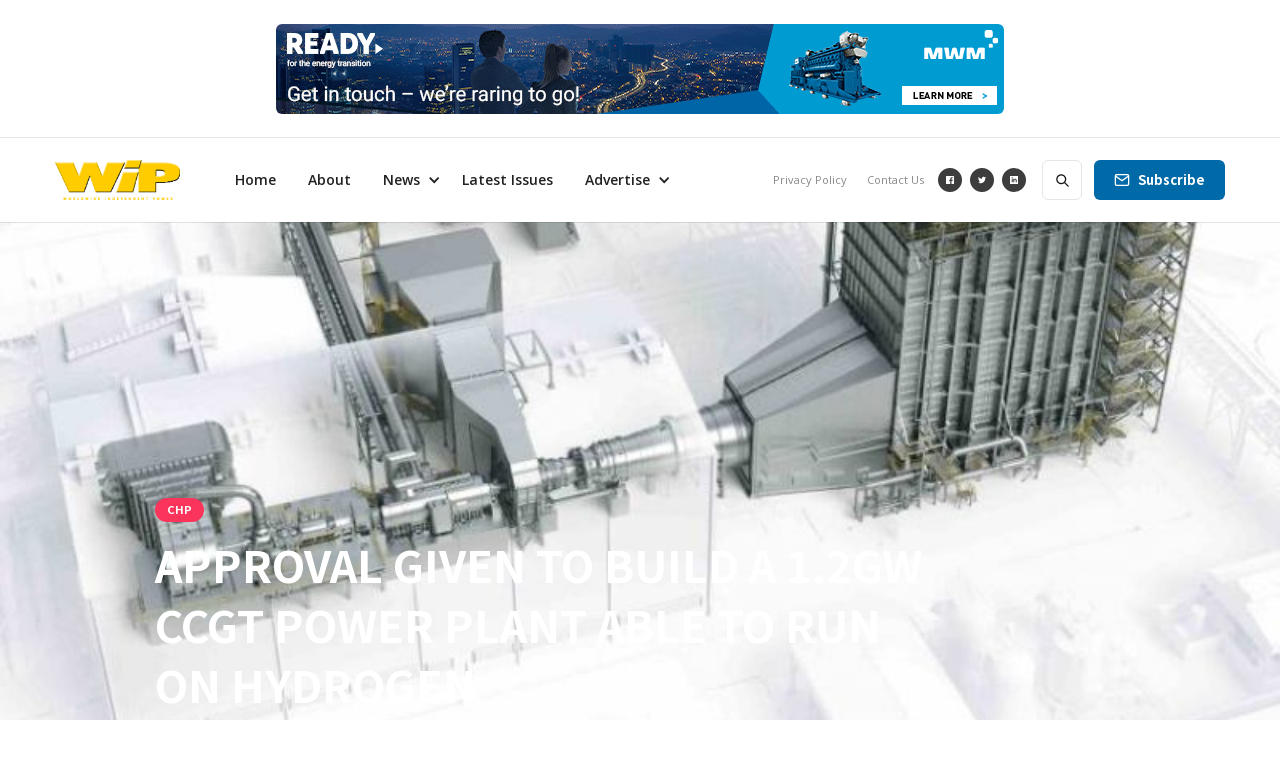

--- FILE ---
content_type: text/html
request_url: https://www.wipmagazines.com/posts/approval-given-to-build-a-1-2gw-ccgt-power-plant-able-to-run-on-hydrogen
body_size: 11093
content:
<!DOCTYPE html><!-- Last Published: Thu Jan 15 2026 17:59:32 GMT+0000 (Coordinated Universal Time) --><html data-wf-domain="www.wipmagazines.com" data-wf-page="5e4d0666b1dcec0901bb4cde" data-wf-site="5e4bf001d8798865c3e3f999" data-wf-collection="5e4d0666b1dcec8c9dbb4c32" data-wf-item-slug="approval-given-to-build-a-1-2gw-ccgt-power-plant-able-to-run-on-hydrogen"><head><meta charset="utf-8"/><title>APPROVAL GIVEN TO BUILD A 1.2GW CCGT POWER PLANT ABLE TO RUN ON HYDROGEN</title><meta content="Energy has been given approval to build a 1.2 GW CCGT plant which will run on hydrogen gas." name="description"/><meta content="APPROVAL GIVEN TO BUILD A 1.2GW CCGT POWER PLANT ABLE TO RUN ON HYDROGEN" property="og:title"/><meta content="Energy has been given approval to build a 1.2 GW CCGT plant which will run on hydrogen gas." property="og:description"/><meta content="https://cdn.prod.website-files.com/5e4bf001d879887672e3f99e/639a94f03056b6819afb48a9_thumbnail_10%20ENTERGY.jpeg" property="og:image"/><meta content="APPROVAL GIVEN TO BUILD A 1.2GW CCGT POWER PLANT ABLE TO RUN ON HYDROGEN" property="twitter:title"/><meta content="Energy has been given approval to build a 1.2 GW CCGT plant which will run on hydrogen gas." property="twitter:description"/><meta content="https://cdn.prod.website-files.com/5e4bf001d879887672e3f99e/639a94f03056b6819afb48a9_thumbnail_10%20ENTERGY.jpeg" property="twitter:image"/><meta property="og:type" content="website"/><meta content="summary_large_image" name="twitter:card"/><meta content="width=device-width, initial-scale=1" name="viewport"/><meta content="UA-159169248-1" name="google-site-verification"/><link href="https://cdn.prod.website-files.com/5e4bf001d8798865c3e3f999/css/wip-magazines.webflow.shared.71a193620.css" rel="stylesheet" type="text/css" integrity="sha384-caGTYgkQV+TcJC+eADk2d1DLEIUyzbLsnDJQc6OZKKezEOiLT2vvG+atxh9kqo7w" crossorigin="anonymous"/><link href="https://fonts.googleapis.com" rel="preconnect"/><link href="https://fonts.gstatic.com" rel="preconnect" crossorigin="anonymous"/><script src="https://ajax.googleapis.com/ajax/libs/webfont/1.6.26/webfont.js" type="text/javascript"></script><script type="text/javascript">WebFont.load({  google: {    families: ["Open Sans:300,300italic,400,400italic,600,600italic,700,700italic,800,800italic","Ubuntu:300,300italic,400,400italic,500,500italic,700,700italic","Noto Sans HK:regular,500,700"]  }});</script><script type="text/javascript">!function(o,c){var n=c.documentElement,t=" w-mod-";n.className+=t+"js",("ontouchstart"in o||o.DocumentTouch&&c instanceof DocumentTouch)&&(n.className+=t+"touch")}(window,document);</script><link href="https://cdn.prod.website-files.com/5e4bf001d8798865c3e3f999/5e5660d5b6294cb1e00c410f_3232.png" rel="shortcut icon" type="image/x-icon"/><link href="https://cdn.prod.website-files.com/5e4bf001d8798865c3e3f999/5e4c1951df085278beec0b86_WIPfavi.png" rel="apple-touch-icon"/><script async="" src="https://www.googletagmanager.com/gtag/js?id=UA-159169248-1"></script><script type="text/javascript">window.dataLayer = window.dataLayer || [];function gtag(){dataLayer.push(arguments);}gtag('js', new Date());gtag('config', 'UA-159169248-1', {'anonymize_ip': false});</script><script type="text/javascript">!function(f,b,e,v,n,t,s){if(f.fbq)return;n=f.fbq=function(){n.callMethod?n.callMethod.apply(n,arguments):n.queue.push(arguments)};if(!f._fbq)f._fbq=n;n.push=n;n.loaded=!0;n.version='2.0';n.agent='plwebflow';n.queue=[];t=b.createElement(e);t.async=!0;t.src=v;s=b.getElementsByTagName(e)[0];s.parentNode.insertBefore(t,s)}(window,document,'script','https://connect.facebook.net/en_US/fbevents.js');fbq('consent', 'revoke');fbq('init', '2294899810644148');fbq('track', 'PageView');</script><!-- For IE <= 9 -->
<!--[if IE]>
<script type="text/javascript">
    window.location = "https://www.outdatedbrowser.com";
</script>
<![endif]-->

<!-- For IE > 9 -->
<script type="text/javascript">
    if (window.navigator.msPointerEnabled) {
        window.location = "https://outdatedbrowser.com";
    }
</script></head><body><div class="page-wrapper"><div class="section banner-section"><div class="wrapper side-paddings w-container"><a href="https://www.mwm.net/" target="_blank" class="banner-728x90 w-inline-block"><img src="https://cdn.prod.website-files.com/5e4bf001d8798865c3e3f999/67af1b216d69689e3422eff4_CES20001-READY_Banner_728x90px_1_001_sst.gif" alt=""/></a></div></div><div class="subscribe-popup"><div class="popup"><a data-w-id="815c6cd4-8036-9e9d-af11-10e598a3accc" href="#" class="close-button w-inline-block"><img src="https://cdn.prod.website-files.com/5e4bf001d8798865c3e3f999/5e4bf001d87988be93e3fb8d_x.svg" alt=""/></a><div class="subscribe-popup-image"></div><div class="popup-info"><h3>📬 <br/>Sign Up for Our Amazing Newsletter!</h3><p class="paragraph-small text-grey">Writing result-oriented ad copy is difficult, as it must appeal to, entice, and convince consumers to take action.</p><div class="full-width w-form"><form id="wf-form-Footer-Form" name="wf-form-Footer-Form" data-name="Footer Form" method="get" class="subscribe-popup-grid" data-wf-page-id="5e4d0666b1dcec0901bb4cde" data-wf-element-id="815c6cd4-8036-9e9d-af11-10e598a3acd7"><input class="input w-input" maxlength="256" name="Footer-Subscribe-2" data-name="Footer Subscribe 2" placeholder="Email address" type="email" id="Footer-Subscribe-2" required=""/><input type="submit" data-wait="Please wait..." class="button w-button" value="Subscribe"/><div id="w-node-_3a6d75b8-c251-940d-8ed9-73c31209ac7d-98a3acca" class="form-info">No spam ever. Read our <a href="/privacy-policy" class="text-link-dark">Privacy Policy</a></div></form><div class="form-success w-form-done"><div>Thank you! Your submission has been received!</div></div><div class="form-error w-form-fail"><div>Oops! Something went wrong while submitting the form.</div></div></div></div></div><div data-w-id="8320a785-99cd-bbdc-fd84-db16e1cc82eb" class="popup-overlay"></div></div><div data-animation="default" class="nav-bar-v1 w-nav" data-easing2="ease" data-easing="ease" data-collapse="medium" data-w-id="68906341-c776-5606-916e-b44fde4e642a" role="banner" data-duration="400" id="Navigation"><div class="wrapper nav-bar-v1-wrapper"><a href="/" class="nav-brand-v1 w-nav-brand"><img src="https://cdn.prod.website-files.com/5e4bf001d8798865c3e3f999/5e4e6408eef59370914e96ec_WIP_LOGO.svg" alt="WIP-LOGO-SVG" class="nav-logo"/></a><nav role="navigation" class="nav-menu-v1 w-nav-menu"><form action="/search" class="search-form w-form"><input class="search-form-input w-input" maxlength="256" name="query" placeholder=" Search..." type="search" id="search" required=""/><input type="submit" class="search-button w-button" value=" "/></form><a href="/" class="nav-link w-nav-link">Home</a><a href="/about-us" class="nav-link w-nav-link">About</a><a href="/all-news" class="nav-link-copy w-nav-link">All News</a><div data-hover="true" data-delay="400" class="dropdown dropdown-big w-dropdown"><div class="nav-link w-dropdown-toggle"><div class="text-block-67">News</div><div class="icon-4-copy w-icon-dropdown-toggle"></div></div><nav class="dropdown-wrapper w-dropdown-list"><div class="dropdown-space"></div><div class="wrapper"><div class="dropdown-list big-list"><div class="dropdown-sidebar w-dyn-list"><div role="list" class="w-dyn-items"><div role="listitem" class="w-dyn-item"><a href="/categories/association" class="dropdown-sidebar-link">Association</a></div><div role="listitem" class="w-dyn-item"><a href="/categories/batteries" class="dropdown-sidebar-link">Batteries</a></div><div role="listitem" class="w-dyn-item"><a href="/categories/chp-cogeneration" class="dropdown-sidebar-link">CHP</a></div><div role="listitem" class="w-dyn-item"><a href="/categories/cables" class="dropdown-sidebar-link">Cables</a></div><div role="listitem" class="w-dyn-item"><a href="/categories/electric" class="dropdown-sidebar-link">Electric</a></div><div role="listitem" class="w-dyn-item"><a href="/categories/events" class="dropdown-sidebar-link">Events</a></div><div role="listitem" class="w-dyn-item"><a href="/categories/fuel-cells" class="dropdown-sidebar-link">Fuel Cells</a></div><div role="listitem" class="w-dyn-item"><a href="/categories/gensets" class="dropdown-sidebar-link">Gensets</a></div><div role="listitem" class="w-dyn-item"><a href="/categories/industry" class="dropdown-sidebar-link">Industry</a></div><div role="listitem" class="w-dyn-item"><a href="/categories/megsa" class="dropdown-sidebar-link">MEGSA</a></div><div role="listitem" class="w-dyn-item"><a href="/categories/renewables" class="dropdown-sidebar-link">Renewables</a></div><div role="listitem" class="w-dyn-item"><a href="/categories/silencers" class="dropdown-sidebar-link">Silencers</a></div><div role="listitem" class="w-dyn-item"><a href="/categories/ukgsa" class="dropdown-sidebar-link">UKGSA</a></div><div role="listitem" class="w-dyn-item"><a href="/categories/ups-systems" class="dropdown-sidebar-link">UPS Systems</a></div></div></div><div class="dropdown-posts w-dyn-list"><div role="list" class="dropdown-post-grid w-dyn-items"><div role="listitem" class="w-dyn-item"><div class="post-card"><a href="/posts/discover-the-technology-powering-the-energy-transition-this-11-12th-march-2026" class="thumbnail-small w-inline-block"><div class="badge">Events</div><div style="background-image:url(&quot;https://cdn.prod.website-files.com/5e4bf001d879887672e3f99e/6970fedf03a1091e15670ceb_HZ7A6712.jpg&quot;)" class="thumbnail"></div></a><a href="/posts/discover-the-technology-powering-the-energy-transition-this-11-12th-march-2026" class="post-heading-link w-inline-block"><h6 class="post-heading-small">Discover the technology powering the energy transition this 11-12th March 2026</h6></a><div class="post-info"><div class="post-info-block"><img src="https://cdn.prod.website-files.com/5e4bf001d8798865c3e3f999/5e4bf001d8798853c2e3fb99_calendar.svg" alt="" class="mini-icon-grey"/><div>Jan 21, 2026</div></div><div class="post-info-block"><div class="divider-small"></div><img src="https://cdn.prod.website-files.com/5e4bf001d8798865c3e3f999/5e4bf001d87988d7d8e3fa21_clock.svg" alt="" class="mini-icon-grey"/><div>2</div><div> min read</div></div></div></div></div><div role="listitem" class="w-dyn-item"><div class="post-card"><a href="/posts/emergency-power-for-salmon-facility-farms-in-norway" class="thumbnail-small w-inline-block"><div class="badge">Gensets</div><div style="background-image:url(&quot;https://cdn.prod.website-files.com/5e4bf001d879887672e3f99e/6967c0666607e98470ab4a67_8a.HIMOINSA%20NORWAY%20copy.jpg&quot;)" class="thumbnail"></div></a><a href="/posts/emergency-power-for-salmon-facility-farms-in-norway" class="post-heading-link w-inline-block"><h6 class="post-heading-small">EMERGENCY POWER FOR SALMON FACILITY FARMS IN NORWAY</h6></a><div class="post-info"><div class="post-info-block"><img src="https://cdn.prod.website-files.com/5e4bf001d8798865c3e3f999/5e4bf001d8798853c2e3fb99_calendar.svg" alt="" class="mini-icon-grey"/><div>Jan 14, 2026</div></div><div class="post-info-block"><div class="divider-small"></div><img src="https://cdn.prod.website-files.com/5e4bf001d8798865c3e3f999/5e4bf001d87988d7d8e3fa21_clock.svg" alt="" class="mini-icon-grey"/><div>7</div><div> min read</div></div></div></div></div><div role="listitem" class="w-dyn-item"><div class="post-card"><a href="/posts/three-dynamic-ups-units-for-the-university-of-oslo-norway" class="thumbnail-small w-inline-block"><div class="badge">Gensets</div><div style="background-image:url(&quot;https://cdn.prod.website-files.com/5e4bf001d879887672e3f99e/6967bca2960f1f7c3c9f8935_5.%20MTU%20OSLO%20NORWAY.png&quot;)" class="thumbnail"></div></a><a href="/posts/three-dynamic-ups-units-for-the-university-of-oslo-norway" class="post-heading-link w-inline-block"><h6 class="post-heading-small">THREE DYNAMIC UPS UNITS FOR THE UNIVERSITY OF OSLO, NORWAY</h6></a><div class="post-info"><div class="post-info-block"><img src="https://cdn.prod.website-files.com/5e4bf001d8798865c3e3f999/5e4bf001d8798853c2e3fb99_calendar.svg" alt="" class="mini-icon-grey"/><div>Jan 14, 2026</div></div><div class="post-info-block"><div class="divider-small"></div><img src="https://cdn.prod.website-files.com/5e4bf001d8798865c3e3f999/5e4bf001d87988d7d8e3fa21_clock.svg" alt="" class="mini-icon-grey"/><div>1</div><div> min read</div></div></div></div></div><div role="listitem" class="w-dyn-item"><div class="post-card"><a href="/posts/a-new-public-car-park-project-in-france-is-based-on-an-ultra-reliable-generator" class="thumbnail-small w-inline-block"><div class="badge">Gensets</div><div style="background-image:url(&quot;https://cdn.prod.website-files.com/5e4bf001d879887672e3f99e/6967bc5293b670a018f7e86e_4.GENESAL.%20FRANCE.CAR%20PARK.jpg&quot;)" class="thumbnail"></div></a><a href="/posts/a-new-public-car-park-project-in-france-is-based-on-an-ultra-reliable-generator" class="post-heading-link w-inline-block"><h6 class="post-heading-small">A NEW PUBLIC CAR PARK PROJECT IN FRANCE IS BASED ON AN ULTRA-RELIABLE GENERATOR</h6></a><div class="post-info"><div class="post-info-block"><img src="https://cdn.prod.website-files.com/5e4bf001d8798865c3e3f999/5e4bf001d8798853c2e3fb99_calendar.svg" alt="" class="mini-icon-grey"/><div>Jan 14, 2026</div></div><div class="post-info-block"><div class="divider-small"></div><img src="https://cdn.prod.website-files.com/5e4bf001d8798865c3e3f999/5e4bf001d87988d7d8e3fa21_clock.svg" alt="" class="mini-icon-grey"/><div>1</div><div> min read</div></div></div></div></div></div></div></div></div></nav></div><a href="/latest-issues" class="nav-link w-nav-link">Latest Issues</a><div data-hover="true" data-delay="400" class="dropdown w-dropdown"><div class="nav-link w-dropdown-toggle"><div class="text-block-68">Advertise</div><div class="icon-4-copy w-icon-dropdown-toggle"></div></div><nav class="dropdown-list w-dropdown-list"><div class="dropdown-space"></div><a href="/advertise/banners" class="dropdown-link w-dropdown-link">Banners</a><a href="/advertise/e-newsletter" class="dropdown-link w-dropdown-link">Newsletter</a></nav></div><div class="nav-menu-small"><a href="/privacy-policy" class="nav-link-small w-nav-link">Privacy Policy</a><a href="/contact-us" class="nav-link-small w-nav-link">Contact Us</a></div><div class="content horizontal"><a href="https://www.facebook.com/powermediainternationalgroup" target="_blank" class="icn-social-small facebook w-inline-block"></a><a href="https://twitter.com/PMI_WIP" target="_blank" class="icn-social-small twitter w-inline-block"></a><a href="https://www.linkedin.com/company/power-media-international/" target="_blank" class="icn-social-small linkedin w-inline-block"></a></div></nav><div class="nav-right"><a href="#" data-w-id="68906341-c776-5606-916e-b44fde4e6472" class="button subscribe-button w-button">Subscribe</a></div><div class="menu-button w-nav-button"><div class="menu-icon"><div class="menu-line-top"></div><div class="menu-line-middle"></div><div class="menu-line-bottom"></div></div></div></div></div><div id="Hero" style="background-image:url(&quot;https://cdn.prod.website-files.com/5e4bf001d879887672e3f99e/639a94f03056b6819afb48a9_thumbnail_10%20ENTERGY.jpeg&quot;)" class="section post-hero-section"><div class="wrapper"><div class="post-hero-content"><a style="background-color:#fa345a" href="/categories/chp-cogeneration" class="badge">CHP</a><h1 class="post-heading">APPROVAL GIVEN TO BUILD A 1.2GW CCGT POWER PLANT ABLE TO RUN ON HYDROGEN </h1><div class="post-info text-white"><a href="/team/pmi-group-press-team" class="post-info-author text-white w-inline-block"><img src="https://cdn.prod.website-files.com/5e4bf001d8798865c3e3f999/5e4bf001d87988230de3fb9e_user-white.svg" alt="" class="mini-icon"/><div>PMI Group Press Team</div><div class="divider-small transparent"></div></a><div class="post-info-block"><img src="https://cdn.prod.website-files.com/5e4bf001d8798865c3e3f999/5e4bf001d879882493e3fb83_calendar-white.svg" alt="" class="mini-icon"/><div>Dec 15, 2022</div></div><div class="post-info-block"><div class="divider-small transparent"></div><img src="https://cdn.prod.website-files.com/5e4bf001d8798865c3e3f999/5e4bf001d879881117e3fb71_clock-white.svg" alt="" class="mini-icon"/><div>1</div><div> min read</div></div></div></div></div><div class="post-hero-gradient"></div></div><div class="section"><div class="wrapper w-container"><div class="post-wrapper"><div class="post-content"><div class="post-body"><div class="post-share"><a href="http://twitter.com/share?text=@GMP_WIP Check out all the latest POWER news &gt;&gt;&gt;&amp;url=https://www.wipmagazines.com/&amp;hashtags=powerindustry,news,energyindustry,WIP" target="_blank" class="social-icon twitter w-inline-block"><img src="https://cdn.prod.website-files.com/5e4bf001d8798865c3e3f999/5e4bf001d879885f3de3fb3e_twitter-white.svg" alt=""/></a><a href="https://www.facebook.com/globalmediapublishing/" target="_blank" class="social-icon facebook w-inline-block"><img src="https://cdn.prod.website-files.com/5e4bf001d8798865c3e3f999/5e4bf001d87988406be3fb3d_facebook-white.svg" alt=""/></a><a href="https://www.linkedin.com/company/global-media-publishing-ltd/" target="_blank" class="social-icon pinterest w-inline-block"><img src="https://cdn.prod.website-files.com/5e4bf001d8798865c3e3f999/5e4bf66a67b15cb90ad0d24b_linkedin-white.svg" alt=""/></a><a href="mailto:oscar@gmp.uk.com?subject=wipmagazines.com" class="social-icon w-inline-block"><img src="https://cdn.prod.website-files.com/5e4bf001d8798865c3e3f999/5e4bf001d879881ebee3fb9c_mail-white.svg" alt=""/></a></div><div class="post w-clearfix"><div class="post-first-letter">E</div><div class="post-rich-text w-richtext"><p>nergy has been given approval to build a 1.2 GW CCGT plant which will run on hydrogen gas. The Public Utility Commission of Texas approved Entergy’s proposal to build the Orange County Advanced Power Station, a 1,215 MW combined cycle plant that will be located near Bridge City, Texas, USA. Based in one of the largest industrial regions in the country, the plant would have the initial capability to use up to 30% hydrogen by volume along with natural gas to generate power. Mitsubishi Power, which is supplying two M501JAC gas turbines, says the plant would eventually work up to 100% hydrogen. Hydrogen produces zero carbon emissions when combusted as a fuel source for electric generation. Construction is expected to begin in the second quarter of 2023, with the plant in service by summer 2026.</p></div><div class="post-bottom-info"><div>Posted </div><div>Dec 15, 2022</div><div> in </div><a href="/categories/chp-cogeneration" class="post-bottom-category">CHP</a><div> category</div></div><div><div class="w-form"><form id="wf-form-news-stroy-form" name="wf-form-news-stroy-form" data-name="news-stroy-form" method="get" class="form" data-wf-page-id="5e4d0666b1dcec0901bb4cde" data-wf-element-id="a000caf3-7f69-c1a0-455c-fd31aa49010b"><label for="Email-3">email</label><input class="text-field-2 w-input" maxlength="256" name="Email" data-name="Email" placeholder="Enter Your Email" type="email" id="Email-3" required=""/><label for="Plain">Comments</label><input class="text-field w-input" maxlength="256" name="Plain" data-name="Plain" placeholder="Share your thoughts with our press team" type="text" id="Plain" required=""/><input type="submit" data-wait="Please wait..." class="button w-button" value="Submit"/></form><div class="w-form-done"><div>Thank you! Your submission has been received!</div></div><div class="w-form-fail"><div>Oops! Something went wrong while submitting the form.</div></div></div></div><div class="post-about"><div class="post-author"><div style="background-image:url(&quot;https://cdn.prod.website-files.com/5e4bf001d879887672e3f99e/6005efd4868d613b7cba984d_Untitled%20design%2019.18.30.png&quot;)" class="post-avatar"></div><h4>PMI Group Press Team</h4><a href="/team/pmi-group-press-team" class="post-author-link">View Posts</a></div><div class="post-tags"><h6>Post Tags:</h6><div class="w-dyn-list"><div role="list" class="post-tags-list w-dyn-items"><div role="listitem" class="w-dyn-item"><a href="/tags/hydrogen" class="tag">Hydrogen</a></div><div role="listitem" class="w-dyn-item"><a href="/tags/power-plants" class="tag">Power Plants</a></div></div></div></div></div></div></div><div class="post-more"><div class="header-block side-margins"><div class="header"><h4 class="header-text">More from </h4><h4 class="header-text">CHP</h4></div><a href="/categories/chp-cogeneration" class="more-link w-inline-block"><div>View All</div><div class="more-link-icon"><img src="https://cdn.prod.website-files.com/5e4bf001d8798865c3e3f999/5e4bf001d87988db81e3fb87_right.svg" alt="" class="more-link-arrow"/><img src="https://cdn.prod.website-files.com/5e4bf001d8798865c3e3f999/5e4bf001d879883c4be3fb96_right-white.svg" alt="" class="more-link-arrow-hover"/></div></a><div class="header-line"></div></div><div class="w-dyn-list"><div role="list" class="grid-mini w-dyn-items"><div role="listitem" class="w-dyn-item"><div class="post-mini"><a href="/posts/50mwe-high-efficiency-cogeneration-plant-for-bucharest-romania" class="post-mini-thumbnail w-inline-block"><div style="background-image:url(&quot;https://cdn.prod.website-files.com/5e4bf001d879887672e3f99e/6967c1242b55a168ff3599a8_9.HYUNDAI%20HIMSEN.jpeg&quot;)" class="thumbnail"></div></a><div class="post-mini-content"><a href="/posts/50mwe-high-efficiency-cogeneration-plant-for-bucharest-romania" class="post-heading-link w-inline-block"><h5 class="post-mini-heading">50MWE HIGH-EFFICIENCY COGENERATION PLANT FOR BUCHAREST, ROMANIA</h5></a><div class="post-info"><img src="https://cdn.prod.website-files.com/5e4bf001d8798865c3e3f999/5e4bf001d87988d7d8e3fa21_clock.svg" alt="" class="mini-icon-grey"/><div>1</div><div> min read</div></div></div></div></div><div role="listitem" class="w-dyn-item"><div class="post-mini"><a href="/posts/104-mw-power-plant-to-help-reinforce-grid-stability-in-texas-usa" class="post-mini-thumbnail w-inline-block"><div style="background-image:url(&quot;https://cdn.prod.website-files.com/5e4bf001d879887672e3f99e/6967be20eb480b378997cc38_6.INNIO%20TEXAS.jpg&quot;)" class="thumbnail"></div></a><div class="post-mini-content"><a href="/posts/104-mw-power-plant-to-help-reinforce-grid-stability-in-texas-usa" class="post-heading-link w-inline-block"><h5 class="post-mini-heading">104 MW POWER PLANT TO HELP REINFORCE GRID STABILITY IN TEXAS, USA</h5></a><div class="post-info"><img src="https://cdn.prod.website-files.com/5e4bf001d8798865c3e3f999/5e4bf001d87988d7d8e3fa21_clock.svg" alt="" class="mini-icon-grey"/><div>1</div><div> min read</div></div></div></div></div><div role="listitem" class="w-dyn-item"><div class="post-mini"><a href="/posts/54-mw-peaking-power-plant-for-grid-stabilisation-mainz-germany" class="post-mini-thumbnail w-inline-block"><div style="background-image:url(&quot;https://cdn.prod.website-files.com/5e4bf001d879887672e3f99e/693eb82d99d432a664512dc6_thumbnail_5%20KMW%20GERMANY.jpg&quot;)" class="thumbnail"></div></a><div class="post-mini-content"><a href="/posts/54-mw-peaking-power-plant-for-grid-stabilisation-mainz-germany" class="post-heading-link w-inline-block"><h5 class="post-mini-heading">54 MW PEAKING POWER PLANT FOR GRID STABILISATION, MAINZ, GERMANY</h5></a><div class="post-info"><img src="https://cdn.prod.website-files.com/5e4bf001d8798865c3e3f999/5e4bf001d87988d7d8e3fa21_clock.svg" alt="" class="mini-icon-grey"/><div>1</div><div> min read</div></div></div></div></div><div role="listitem" class="w-dyn-item"><div class="post-mini"><a href="/posts/one-of-the-worlds-largest-high-speed-gas-engine-power-plants-will-provide-450-mw-of-scalable-power-in-the-uk" class="post-mini-thumbnail w-inline-block"><div style="background-image:url(&quot;https://cdn.prod.website-files.com/5e4bf001d879887672e3f99e/693eb6b128b81437d784c5ea_thumbnail_3.%20CLARKE%20ENERGY.jpg&quot;)" class="thumbnail"></div></a><div class="post-mini-content"><a href="/posts/one-of-the-worlds-largest-high-speed-gas-engine-power-plants-will-provide-450-mw-of-scalable-power-in-the-uk" class="post-heading-link w-inline-block"><h5 class="post-mini-heading">ONE OF THE WORLD’S LARGEST HIGH-SPEED GAS ENGINE POWER PLANTS WILL PROVIDE 450 MW OF SCALABLE POWER IN THE UK</h5></a><div class="post-info"><img src="https://cdn.prod.website-files.com/5e4bf001d8798865c3e3f999/5e4bf001d87988d7d8e3fa21_clock.svg" alt="" class="mini-icon-grey"/><div>2</div><div> min read</div></div></div></div></div></div></div></div><div class="post-subscribe"><h4>Join Our Newsletter and Get the Latest<br/>Posts to Your Inbox</h4><div class="w-form"><form id="email-form" name="email-form" data-name="Email Form" method="get" data-wf-page-id="5e4d0666b1dcec0901bb4cde" data-wf-element-id="20a0cb35-ae16-c98b-d144-28405cfb14fe"><div class="w-layout-grid subscribe-v1-grid"><input class="input no-margin w-input" maxlength="256" name="Subscribe-v4-Email-2" data-name="Subscribe V 4 Email 2" placeholder="Email Address" type="email" id="Subscribe-v4-Email-2" required=""/><input type="submit" data-wait="Please wait..." class="button w-button" value="Subscribe"/></div><div class="form-info">No spam ever. Read our <a href="#" class="text-link-dark">Privacy Policy</a></div></form><div class="form-success w-form-done"><div>Thank you! Your submission has been received!</div></div><div class="form-error w-form-fail"><div>Oops! Something went wrong while submitting the form.</div></div></div></div></div><div class="sidebar"><div class="sidebar-block"><div class="header-block"><h4 class="header">Featured</h4><div class="header-line"></div></div><div class="w-dyn-list"><div role="list" class="grid-mini-list w-dyn-items"><div role="listitem" class="w-dyn-item"><div class="post-mini"><a href="/posts/discover-the-technology-powering-the-energy-transition-this-11-12th-march-2026" class="post-mini-thumbnail w-inline-block"><div style="background-image:url(&quot;https://cdn.prod.website-files.com/5e4bf001d879887672e3f99e/6970fedf03a1091e15670ceb_HZ7A6712.jpg&quot;)" class="thumbnail"></div></a><div class="post-mini-content"><a href="/posts/discover-the-technology-powering-the-energy-transition-this-11-12th-march-2026" class="post-heading-link w-inline-block"><h6 class="post-mini-heading">Discover the technology powering the energy transition this 11-12th March 2026</h6></a><div class="post-info"><img src="https://cdn.prod.website-files.com/5e4bf001d8798865c3e3f999/5e4bf001d87988d7d8e3fa21_clock.svg" alt="" class="mini-icon-grey"/><div>2</div><div> min read</div></div></div></div></div><div role="listitem" class="w-dyn-item"><div class="post-mini"><a href="/posts/emergency-power-for-salmon-facility-farms-in-norway" class="post-mini-thumbnail w-inline-block"><div style="background-image:url(&quot;https://cdn.prod.website-files.com/5e4bf001d879887672e3f99e/6967c0666607e98470ab4a67_8a.HIMOINSA%20NORWAY%20copy.jpg&quot;)" class="thumbnail"></div></a><div class="post-mini-content"><a href="/posts/emergency-power-for-salmon-facility-farms-in-norway" class="post-heading-link w-inline-block"><h6 class="post-mini-heading">EMERGENCY POWER FOR SALMON FACILITY FARMS IN NORWAY</h6></a><div class="post-info"><img src="https://cdn.prod.website-files.com/5e4bf001d8798865c3e3f999/5e4bf001d87988d7d8e3fa21_clock.svg" alt="" class="mini-icon-grey"/><div>7</div><div> min read</div></div></div></div></div><div role="listitem" class="w-dyn-item"><div class="post-mini"><a href="/posts/three-dynamic-ups-units-for-the-university-of-oslo-norway" class="post-mini-thumbnail w-inline-block"><div style="background-image:url(&quot;https://cdn.prod.website-files.com/5e4bf001d879887672e3f99e/6967bca2960f1f7c3c9f8935_5.%20MTU%20OSLO%20NORWAY.png&quot;)" class="thumbnail"></div></a><div class="post-mini-content"><a href="/posts/three-dynamic-ups-units-for-the-university-of-oslo-norway" class="post-heading-link w-inline-block"><h6 class="post-mini-heading">THREE DYNAMIC UPS UNITS FOR THE UNIVERSITY OF OSLO, NORWAY</h6></a><div class="post-info"><img src="https://cdn.prod.website-files.com/5e4bf001d8798865c3e3f999/5e4bf001d87988d7d8e3fa21_clock.svg" alt="" class="mini-icon-grey"/><div>1</div><div> min read</div></div></div></div></div></div></div></div><div class="sidebar-block"><div class="header-block"><h4 class="header">Tags</h4><div class="header-line"></div></div><div class="w-dyn-list"><div role="list" class="sidebar-tags w-dyn-items"><div role="listitem" class="w-dyn-item"><a href="/tags/alternators" class="tag">Alternators</a></div><div role="listitem" class="w-dyn-item"><a href="/tags/batteries" class="tag">Batteries</a></div><div role="listitem" class="w-dyn-item"><a href="/tags/biomass" class="tag">Biomass</a></div><div role="listitem" class="w-dyn-item"><a href="/tags/cogeneration" class="tag">Cogeneration</a></div><div role="listitem" class="w-dyn-item"><a href="/tags/controllers" class="tag">Controllers</a></div><div role="listitem" class="w-dyn-item"><a href="/tags/cooling" class="tag">Cooling</a></div><div role="listitem" class="w-dyn-item"><a href="/tags/data-centres" class="tag">Data Centres</a></div><div role="listitem" class="w-dyn-item"><a href="/tags/district-heating" class="tag">District Heating</a></div><div role="listitem" class="w-dyn-item"><a href="/tags/energy-storage" class="tag">Energy Storage</a></div><div role="listitem" class="w-dyn-item"><a href="/tags/engines" class="tag">Engines</a></div><div role="listitem" class="w-dyn-item"><a href="/tags/exhausts" class="tag">Exhausts</a></div><div role="listitem" class="w-dyn-item"><a href="/tags/exhibitions" class="tag">Exhibitions</a></div><div role="listitem" class="w-dyn-item"><a href="/tags/gas-turbines" class="tag">Gas Turbines</a></div><div role="listitem" class="w-dyn-item"><a href="/tags/generators" class="tag">Generators</a></div><div role="listitem" class="w-dyn-item"><a href="/tags/components" class="tag">Genset Components</a></div><div role="listitem" class="w-dyn-item"><a href="/tags/green-energy" class="tag">Green Energy</a></div><div role="listitem" class="w-dyn-item"><a href="/tags/hvac" class="tag">HVAC</a></div><div role="listitem" class="w-dyn-item"><a href="/tags/heat-exchangers" class="tag">Heat Exchangers</a></div><div role="listitem" class="w-dyn-item"><a href="/tags/hydro-power" class="tag">Hydro</a></div><div role="listitem" class="w-dyn-item"><a href="/tags/hydrogen" class="tag">Hydrogen</a></div><div role="listitem" class="w-dyn-item"><a href="/tags/industry" class="tag">Industry</a></div><div role="listitem" class="w-dyn-item"><a href="/tags/lighting" class="tag">LIghting</a></div><div role="listitem" class="w-dyn-item"><a href="/tags/marine" class="tag">Marine</a></div><div role="listitem" class="w-dyn-item"><a href="/tags/middle-east-2" class="tag">Middle East</a></div><div role="listitem" class="w-dyn-item"><a href="/tags/power-plants" class="tag">Power Plants</a></div><div role="listitem" class="w-dyn-item"><a href="/tags/rentals" class="tag">Rentals</a></div><div role="listitem" class="w-dyn-item"><a href="/tags/scr" class="tag">SCR</a></div><div role="listitem" class="w-dyn-item"><a href="/tags/silencers" class="tag">Silencers</a></div><div role="listitem" class="w-dyn-item"><a href="/tags/solar-power" class="tag">Solar</a></div><div role="listitem" class="w-dyn-item"><a href="/tags/steam-turbines" class="tag">Steam Turbines</a></div><div role="listitem" class="w-dyn-item"><a href="/tags/turbines" class="tag">Turbines</a></div><div role="listitem" class="w-dyn-item"><a href="/tags/wind" class="tag">Wind</a></div><div role="listitem" class="w-dyn-item"><a href="/tags/emissions" class="tag">emissions</a></div></div></div></div><div class="sidebar-block"><div class="header-block"><h4 class="header">Newsletter</h4><div class="header-line"></div></div><div class="w-form"><form id="wf-form-Sidebar-Subscribe-Form" name="wf-form-Sidebar-Subscribe-Form" data-name="Sidebar Subscribe Form" method="get" class="subscribe-v3-form" data-wf-page-id="5e4d0666b1dcec0901bb4cde" data-wf-element-id="318d3455-207c-bbd1-9913-c9a3760d94b6"><div class="subscribe-v3-text">📬 New posts straight to your inbox</div><div class="w-layout-grid subscribe-v3-grid"><input class="input w-input" maxlength="256" name="Sidebar-Subscribe-Email" data-name="Sidebar Subscribe Email" placeholder="Email address" type="email" id="Sidebar-Subscribe-Email" required=""/><input type="submit" data-wait="Please wait..." class="button w-button" value="Subscribe"/></div><div class="form-info">No spam ever. Read our <a href="#" class="text-link-dark">Privacy Policy</a></div></form><div class="form-success w-form-done"><div>Thank you! Your submission has been received!</div></div><div class="form-error w-form-fail"><div>Oops! Something went wrong while submitting the form.</div></div></div></div><div class="sidebar-block sticky"><a href="https://www.jenbacher.us/en" target="_blank" class="banner-sidebar-copy w-inline-block"><img src="https://cdn.prod.website-files.com/5e4bf001d8798865c3e3f999/62fa1a08d524938c725217a9_220609_v01_INNIO_Online_banner_NewYork_300x250_EN.gif" alt=""/></a></div><div class="sidebar-block sticky"><a href="https://linkprotect.cudasvc.com/url?a=https%3a%2f%2fwww.volvopenta.com%2findustrial%2fbattery-energy-storage%2f%3fL1%3dOn%2520Land%26L2%3dBattery%2520energy%2520storage%26utm_medium%3dpr%26utm_source%3dindustrial%2bpr%2bpaid%26utm_campaign%3dvp-global-do-ao-exposure-industrial-pr_wip&amp;c=E,1,Y-zUrqC40SohwGB5A07MiAxKr1TfzL0P5jCqYvimpcvcRLi8aHrzaOa1wPksC3fR_idQcHUB0GSi_850tov3ssftOP1e9qIim9Sff2vim65MZ9XcM2GOeqztPgY,&amp;typo=1" target="_blank" class="banner-sidebar w-inline-block"><img src="https://cdn.prod.website-files.com/5e4bf001d8798865c3e3f999/65153c95d6711f9008f57664_WIP%20Ads%20Option%204.jpg" alt="" class="volvo"/></a></div></div></div></div></div><div class="section"><div class="wrapper w-container"><div class="header-block side-margins"><div class="header"><h3 class="header-text">More News</h3></div><a href="/all-news" class="more-link w-inline-block"><div>View All</div><div class="more-link-icon"><img src="https://cdn.prod.website-files.com/5e4bf001d8798865c3e3f999/5e4bf001d87988db81e3fb87_right.svg" alt="" class="more-link-arrow"/><img src="https://cdn.prod.website-files.com/5e4bf001d8798865c3e3f999/5e4bf001d879883c4be3fb96_right-white.svg" alt="" class="more-link-arrow-hover"/></div></a><div class="header-line"></div></div><div class="w-dyn-list"><div role="list" class="grid-medium w-dyn-items"><div role="listitem" class="w-dyn-item"><div class="post-card"><a href="/posts/emergency-power-for-salmon-facility-farms-in-norway" class="thumbnail-medium w-inline-block"><div style="background-color:#ffa32d" class="badge">Gensets</div><div style="background-image:url(&quot;https://cdn.prod.website-files.com/5e4bf001d879887672e3f99e/6967c0666607e98470ab4a67_8a.HIMOINSA%20NORWAY%20copy.jpg&quot;)" class="thumbnail"></div></a><a href="/posts/emergency-power-for-salmon-facility-farms-in-norway" class="post-heading-link w-inline-block"><h4 class="post-heading-medium">EMERGENCY POWER FOR SALMON FACILITY FARMS IN NORWAY</h4></a><div class="post-info"><div class="post-info-block"><img src="https://cdn.prod.website-files.com/5e4bf001d8798865c3e3f999/5e4bf001d8798853c2e3fb99_calendar.svg" alt="" class="mini-icon-grey"/><div>Jan 14, 2026</div></div><div class="post-info-block"><div class="divider-small"></div><img src="https://cdn.prod.website-files.com/5e4bf001d8798865c3e3f999/5e4bf001d87988d7d8e3fa21_clock.svg" alt="" class="mini-icon-grey"/><div>7</div><div> min read</div></div></div></div></div><div role="listitem" class="w-dyn-item"><div class="post-card"><a href="/posts/four-gw-of-on-site-power-generation-for-a-data-centre-in-utah-usa" class="thumbnail-medium w-inline-block"><div style="background-color:#ffa32d" class="badge">Gensets</div><div style="background-image:url(&quot;https://cdn.prod.website-files.com/5e4bf001d879887672e3f99e/6967bef38df2b1b05b65b728_7.CATERPILLAR%20UTAH.png&quot;)" class="thumbnail"></div></a><a href="/posts/four-gw-of-on-site-power-generation-for-a-data-centre-in-utah-usa" class="post-heading-link w-inline-block"><h4 class="post-heading-medium">FOUR GW OF ON-SITE POWER GENERATION FOR A DATA CENTRE IN UTAH, USA</h4></a><div class="post-info"><div class="post-info-block"><img src="https://cdn.prod.website-files.com/5e4bf001d8798865c3e3f999/5e4bf001d8798853c2e3fb99_calendar.svg" alt="" class="mini-icon-grey"/><div>Jan 14, 2026</div></div><div class="post-info-block"><div class="divider-small"></div><img src="https://cdn.prod.website-files.com/5e4bf001d8798865c3e3f999/5e4bf001d87988d7d8e3fa21_clock.svg" alt="" class="mini-icon-grey"/><div>1</div><div> min read</div></div></div></div></div><div role="listitem" class="w-dyn-item"><div class="post-card"><a href="/posts/104-mw-power-plant-to-help-reinforce-grid-stability-in-texas-usa" class="thumbnail-medium w-inline-block"><div style="background-color:#fa345a" class="badge">CHP</div><div style="background-image:url(&quot;https://cdn.prod.website-files.com/5e4bf001d879887672e3f99e/6967be20eb480b378997cc38_6.INNIO%20TEXAS.jpg&quot;)" class="thumbnail"></div></a><a href="/posts/104-mw-power-plant-to-help-reinforce-grid-stability-in-texas-usa" class="post-heading-link w-inline-block"><h4 class="post-heading-medium">104 MW POWER PLANT TO HELP REINFORCE GRID STABILITY IN TEXAS, USA</h4></a><div class="post-info"><div class="post-info-block"><img src="https://cdn.prod.website-files.com/5e4bf001d8798865c3e3f999/5e4bf001d8798853c2e3fb99_calendar.svg" alt="" class="mini-icon-grey"/><div>Jan 14, 2026</div></div><div class="post-info-block"><div class="divider-small"></div><img src="https://cdn.prod.website-files.com/5e4bf001d8798865c3e3f999/5e4bf001d87988d7d8e3fa21_clock.svg" alt="" class="mini-icon-grey"/><div>1</div><div> min read</div></div></div></div></div><div role="listitem" class="w-dyn-item"><div class="post-card"><a href="/posts/three-dynamic-ups-units-for-the-university-of-oslo-norway" class="thumbnail-medium w-inline-block"><div style="background-color:#ffa32d" class="badge">Gensets</div><div style="background-image:url(&quot;https://cdn.prod.website-files.com/5e4bf001d879887672e3f99e/6967bca2960f1f7c3c9f8935_5.%20MTU%20OSLO%20NORWAY.png&quot;)" class="thumbnail"></div></a><a href="/posts/three-dynamic-ups-units-for-the-university-of-oslo-norway" class="post-heading-link w-inline-block"><h4 class="post-heading-medium">THREE DYNAMIC UPS UNITS FOR THE UNIVERSITY OF OSLO, NORWAY</h4></a><div class="post-info"><div class="post-info-block"><img src="https://cdn.prod.website-files.com/5e4bf001d8798865c3e3f999/5e4bf001d8798853c2e3fb99_calendar.svg" alt="" class="mini-icon-grey"/><div>Jan 14, 2026</div></div><div class="post-info-block"><div class="divider-small"></div><img src="https://cdn.prod.website-files.com/5e4bf001d8798865c3e3f999/5e4bf001d87988d7d8e3fa21_clock.svg" alt="" class="mini-icon-grey"/><div>1</div><div> min read</div></div></div></div></div><div role="listitem" class="w-dyn-item"><div class="post-card"><a href="/posts/a-new-public-car-park-project-in-france-is-based-on-an-ultra-reliable-generator" class="thumbnail-medium w-inline-block"><div style="background-color:#ffa32d" class="badge">Gensets</div><div style="background-image:url(&quot;https://cdn.prod.website-files.com/5e4bf001d879887672e3f99e/6967bc5293b670a018f7e86e_4.GENESAL.%20FRANCE.CAR%20PARK.jpg&quot;)" class="thumbnail"></div></a><a href="/posts/a-new-public-car-park-project-in-france-is-based-on-an-ultra-reliable-generator" class="post-heading-link w-inline-block"><h4 class="post-heading-medium">A NEW PUBLIC CAR PARK PROJECT IN FRANCE IS BASED ON AN ULTRA-RELIABLE GENERATOR</h4></a><div class="post-info"><div class="post-info-block"><img src="https://cdn.prod.website-files.com/5e4bf001d8798865c3e3f999/5e4bf001d8798853c2e3fb99_calendar.svg" alt="" class="mini-icon-grey"/><div>Jan 14, 2026</div></div><div class="post-info-block"><div class="divider-small"></div><img src="https://cdn.prod.website-files.com/5e4bf001d8798865c3e3f999/5e4bf001d87988d7d8e3fa21_clock.svg" alt="" class="mini-icon-grey"/><div>1</div><div> min read</div></div></div></div></div><div role="listitem" class="w-dyn-item"><div class="post-card"><a href="/posts/100-mw-of-behind-the-meter-power-for-a-bitcoin-mining-project-in-canada" class="thumbnail-medium w-inline-block"><div style="background-color:#ffa32d" class="badge">Gensets</div><div style="background-image:url(&quot;https://cdn.prod.website-files.com/5e4bf001d879887672e3f99e/6967bc006b481182642e0a74_3.BERGEN.CANADA.png&quot;)" class="thumbnail"></div></a><a href="/posts/100-mw-of-behind-the-meter-power-for-a-bitcoin-mining-project-in-canada" class="post-heading-link w-inline-block"><h4 class="post-heading-medium">100 MW OF BEHIND-THE-METER POWER FOR A BITCOIN MINING PROJECT IN CANADA</h4></a><div class="post-info"><div class="post-info-block"><img src="https://cdn.prod.website-files.com/5e4bf001d8798865c3e3f999/5e4bf001d8798853c2e3fb99_calendar.svg" alt="" class="mini-icon-grey"/><div>Jan 14, 2026</div></div><div class="post-info-block"><div class="divider-small"></div><img src="https://cdn.prod.website-files.com/5e4bf001d8798865c3e3f999/5e4bf001d87988d7d8e3fa21_clock.svg" alt="" class="mini-icon-grey"/><div>1</div><div> min read</div></div></div></div></div></div></div></div></div><div class="section"><div class="wrapper w-container"><div class="connect"><a href="https://twitter.com/PMI_WIP" target="_blank" class="connect-link w-inline-block"><div class="connect-icon"><img src="https://cdn.prod.website-files.com/5e4bf001d8798865c3e3f999/5e4bf001d879888ee6e3fb75_twitter.svg" alt=""/></div><div class="connect-link-text">Twitter</div></a><a href="https://www.facebook.com/powermediainternationalgroup" target="_blank" class="connect-link w-inline-block"><div class="connect-icon"><img src="https://cdn.prod.website-files.com/5e4bf001d8798865c3e3f999/5e4bf001d87988178fe3fb85_facebook.svg" alt=""/></div><div class="connect-link-text">Facebook</div></a><a href="https://www.linkedin.com/company/power-media-international/" target="_blank" class="connect-link w-inline-block"><div class="connect-icon"><img src="https://cdn.prod.website-files.com/5e4bf001d8798865c3e3f999/5e4bf66a67b15cb90ad0d24b_linkedin-white.svg" alt="" class="image-3"/></div><div class="connect-link-text">LinkedIn</div></a><a href="https://www.youtube.com/channel/UCcWwJo3RlDpdrXTjEJYm6ug" target="_blank" class="connect-link w-inline-block"><div class="connect-icon"><img src="https://cdn.prod.website-files.com/5e4bf001d8798865c3e3f999/5e4bf001d8798896b1e3fb9b_youtube.svg" alt=""/></div><div class="connect-link-text">YouTube</div></a><a href="https://www.powerexlive.co.uk" target="_blank" class="connect-link w-inline-block"><div class="connect-icon"><img src="https://cdn.prod.website-files.com/5e4bf001d8798865c3e3f999/5e4bf66a67b15ca2edd0d244_PowerEx%20Logo%20GMP%20Ltd..png" sizes="239.97158813476562px" srcset="https://cdn.prod.website-files.com/5e4bf001d8798865c3e3f999/5e4bf66a67b15ca2edd0d244_PowerEx%2520Logo%2520GMP%2520Ltd.-p-500.png 500w, https://cdn.prod.website-files.com/5e4bf001d8798865c3e3f999/5e4bf66a67b15ca2edd0d244_PowerEx%2520Logo%2520GMP%2520Ltd.-p-800.png 800w, https://cdn.prod.website-files.com/5e4bf001d8798865c3e3f999/5e4bf66a67b15ca2edd0d244_PowerEx%2520Logo%2520GMP%2520Ltd.-p-1080.png 1080w, https://cdn.prod.website-files.com/5e4bf001d8798865c3e3f999/5e4bf66a67b15ca2edd0d244_PowerEx%20Logo%20GMP%20Ltd..png 1501w" alt="" class="image-4"/></div><div class="connect-link-text">PowerEx Live</div></a><a data-w-id="e216d214-04e3-d10d-1b0f-037beea8074d" href="/contact-us" target="_blank" class="connect-link w-inline-block"><div class="connect-icon"><img src="https://cdn.prod.website-files.com/5e4bf001d8798865c3e3f999/5e4bf001d879885e8fe3fb7b_mail.svg" alt=""/></div><div class="connect-link-text">Contact Us</div></a></div></div></div><div class="section footer-v1-section"><div class="wrapper side-paddings-copy w-container"><a href="https://www.powerexlive.co.uk/" target="_blank" class="banner-728x90 pex w-inline-block"><img src="https://cdn.prod.website-files.com/5e4bf001d8798865c3e3f999/6969293b84937262b3df4c4e_PEX%20LDN%202026%20BANNER.png" alt="Power-Ex-Live" width="725" sizes="(max-width: 767px) 100vw, 725px" srcset="https://cdn.prod.website-files.com/5e4bf001d8798865c3e3f999/6969293b84937262b3df4c4e_PEX%20LDN%202026%20BANNER-p-500.png 500w, https://cdn.prod.website-files.com/5e4bf001d8798865c3e3f999/6969293b84937262b3df4c4e_PEX%20LDN%202026%20BANNER-p-800.png 800w, https://cdn.prod.website-files.com/5e4bf001d8798865c3e3f999/6969293b84937262b3df4c4e_PEX%20LDN%202026%20BANNER-p-1080.png 1080w, https://cdn.prod.website-files.com/5e4bf001d8798865c3e3f999/6969293b84937262b3df4c4e_PEX%20LDN%202026%20BANNER.png 1456w" class="image-5"/></a></div><div class="wrapper"><div class="footer-v1"><div class="footer-v1-column about"><a href="#" class="footer-v1-brand w-inline-block"><img src="https://cdn.prod.website-files.com/5e4bf001d8798865c3e3f999/5e4e6408eef59370914e96ec_WIP_LOGO.svg" alt="wip-magazine-logo" class="footer-v1-logo"/></a><div class="footer-v1-info">Promoting Power &amp; Creating Connections Since 1999.</div><img src="https://cdn.prod.website-files.com/5e4bf001d8798865c3e3f999/600b0c9557adbf7bdc33b69e_image.png" alt="wip-magazine-21" class="footer-v1-logo-21"/></div><div class="footer-v1-column"><h4 class="footer-v1-heading">Navigation</h4><a href="/all-news" class="footer-v1-nav-link w-inline-block"><div>All News</div><img src="https://cdn.prod.website-files.com/5e4bf001d8798865c3e3f999/5e4bf001d87988db81e3fb87_right.svg" alt="" class="nav-arrow"/></a><div class="w-dyn-list"><div role="list" class="w-dyn-items"><div role="listitem" class="w-dyn-item"><a href="/categories/association" class="footer-v1-nav-link w-inline-block"><img src="https://cdn.prod.website-files.com/5e4bf001d8798865c3e3f999/5e4bf001d87988db81e3fb87_right.svg" alt="" class="nav-arrow"/><div>Association</div></a></div><div role="listitem" class="w-dyn-item"><a href="/categories/batteries" class="footer-v1-nav-link w-inline-block"><img src="https://cdn.prod.website-files.com/5e4bf001d8798865c3e3f999/5e4bf001d87988db81e3fb87_right.svg" alt="" class="nav-arrow"/><div>Batteries</div></a></div><div role="listitem" class="w-dyn-item"><a href="/categories/chp-cogeneration" class="footer-v1-nav-link w-inline-block"><img src="https://cdn.prod.website-files.com/5e4bf001d8798865c3e3f999/5e4bf001d87988db81e3fb87_right.svg" alt="" class="nav-arrow"/><div>CHP</div></a></div><div role="listitem" class="w-dyn-item"><a href="/categories/cables" class="footer-v1-nav-link w-inline-block"><img src="https://cdn.prod.website-files.com/5e4bf001d8798865c3e3f999/5e4bf001d87988db81e3fb87_right.svg" alt="" class="nav-arrow"/><div>Cables</div></a></div><div role="listitem" class="w-dyn-item"><a href="/categories/electric" class="footer-v1-nav-link w-inline-block"><img src="https://cdn.prod.website-files.com/5e4bf001d8798865c3e3f999/5e4bf001d87988db81e3fb87_right.svg" alt="" class="nav-arrow"/><div>Electric</div></a></div><div role="listitem" class="w-dyn-item"><a href="/categories/events" class="footer-v1-nav-link w-inline-block"><img src="https://cdn.prod.website-files.com/5e4bf001d8798865c3e3f999/5e4bf001d87988db81e3fb87_right.svg" alt="" class="nav-arrow"/><div>Events</div></a></div><div role="listitem" class="w-dyn-item"><a href="/categories/fuel-cells" class="footer-v1-nav-link w-inline-block"><img src="https://cdn.prod.website-files.com/5e4bf001d8798865c3e3f999/5e4bf001d87988db81e3fb87_right.svg" alt="" class="nav-arrow"/><div>Fuel Cells</div></a></div><div role="listitem" class="w-dyn-item"><a href="/categories/gensets" class="footer-v1-nav-link w-inline-block"><img src="https://cdn.prod.website-files.com/5e4bf001d8798865c3e3f999/5e4bf001d87988db81e3fb87_right.svg" alt="" class="nav-arrow"/><div>Gensets</div></a></div><div role="listitem" class="w-dyn-item"><a href="/categories/industry" class="footer-v1-nav-link w-inline-block"><img src="https://cdn.prod.website-files.com/5e4bf001d8798865c3e3f999/5e4bf001d87988db81e3fb87_right.svg" alt="" class="nav-arrow"/><div>Industry</div></a></div><div role="listitem" class="w-dyn-item"><a href="/categories/megsa" class="footer-v1-nav-link w-inline-block"><img src="https://cdn.prod.website-files.com/5e4bf001d8798865c3e3f999/5e4bf001d87988db81e3fb87_right.svg" alt="" class="nav-arrow"/><div>MEGSA</div></a></div><div role="listitem" class="w-dyn-item"><a href="/categories/renewables" class="footer-v1-nav-link w-inline-block"><img src="https://cdn.prod.website-files.com/5e4bf001d8798865c3e3f999/5e4bf001d87988db81e3fb87_right.svg" alt="" class="nav-arrow"/><div>Renewables</div></a></div><div role="listitem" class="w-dyn-item"><a href="/categories/silencers" class="footer-v1-nav-link w-inline-block"><img src="https://cdn.prod.website-files.com/5e4bf001d8798865c3e3f999/5e4bf001d87988db81e3fb87_right.svg" alt="" class="nav-arrow"/><div>Silencers</div></a></div><div role="listitem" class="w-dyn-item"><a href="/categories/ukgsa" class="footer-v1-nav-link w-inline-block"><img src="https://cdn.prod.website-files.com/5e4bf001d8798865c3e3f999/5e4bf001d87988db81e3fb87_right.svg" alt="" class="nav-arrow"/><div>UKGSA</div></a></div><div role="listitem" class="w-dyn-item"><a href="/categories/ups-systems" class="footer-v1-nav-link w-inline-block"><img src="https://cdn.prod.website-files.com/5e4bf001d8798865c3e3f999/5e4bf001d87988db81e3fb87_right.svg" alt="" class="nav-arrow"/><div>UPS Systems</div></a></div></div></div></div><div class="footer-v1-column"><h4 class="footer-v1-heading">Featured Posts</h4><div class="footer-v1-posts w-dyn-list"><div role="list" class="grid-mini-list footer-posts w-dyn-items"><div role="listitem" class="w-dyn-item"><div class="post-mini"><a href="/posts/discover-the-technology-powering-the-energy-transition-this-11-12th-march-2026" class="post-mini-thumbnail w-inline-block"><div style="background-image:url(&quot;https://cdn.prod.website-files.com/5e4bf001d879887672e3f99e/6970fedf03a1091e15670ceb_HZ7A6712.jpg&quot;)" class="thumbnail"></div></a><div class="post-mini-content"><a href="/posts/discover-the-technology-powering-the-energy-transition-this-11-12th-march-2026" class="post-heading-link w-inline-block"><h6 class="post-mini-heading">Discover the technology powering the energy transition this 11-12th March 2026</h6></a><div class="post-info"><img src="https://cdn.prod.website-files.com/5e4bf001d8798865c3e3f999/5e4bf001d87988d7d8e3fa21_clock.svg" alt="" class="mini-icon-grey"/><div>2</div><div> min read</div></div></div></div></div><div role="listitem" class="w-dyn-item"><div class="post-mini"><a href="/posts/emergency-power-for-salmon-facility-farms-in-norway" class="post-mini-thumbnail w-inline-block"><div style="background-image:url(&quot;https://cdn.prod.website-files.com/5e4bf001d879887672e3f99e/6967c0666607e98470ab4a67_8a.HIMOINSA%20NORWAY%20copy.jpg&quot;)" class="thumbnail"></div></a><div class="post-mini-content"><a href="/posts/emergency-power-for-salmon-facility-farms-in-norway" class="post-heading-link w-inline-block"><h6 class="post-mini-heading">EMERGENCY POWER FOR SALMON FACILITY FARMS IN NORWAY</h6></a><div class="post-info"><img src="https://cdn.prod.website-files.com/5e4bf001d8798865c3e3f999/5e4bf001d87988d7d8e3fa21_clock.svg" alt="" class="mini-icon-grey"/><div>7</div><div> min read</div></div></div></div></div><div role="listitem" class="w-dyn-item"><div class="post-mini"><a href="/posts/three-dynamic-ups-units-for-the-university-of-oslo-norway" class="post-mini-thumbnail w-inline-block"><div style="background-image:url(&quot;https://cdn.prod.website-files.com/5e4bf001d879887672e3f99e/6967bca2960f1f7c3c9f8935_5.%20MTU%20OSLO%20NORWAY.png&quot;)" class="thumbnail"></div></a><div class="post-mini-content"><a href="/posts/three-dynamic-ups-units-for-the-university-of-oslo-norway" class="post-heading-link w-inline-block"><h6 class="post-mini-heading">THREE DYNAMIC UPS UNITS FOR THE UNIVERSITY OF OSLO, NORWAY</h6></a><div class="post-info"><img src="https://cdn.prod.website-files.com/5e4bf001d8798865c3e3f999/5e4bf001d87988d7d8e3fa21_clock.svg" alt="" class="mini-icon-grey"/><div>1</div><div> min read</div></div></div></div></div></div></div></div><div class="footer-v1-column"><h4 class="footer-v1-heading">Newsletter</h4><div class="w-form"><form id="email-form" name="email-form" data-name="Email Form" method="get" class="subscribe-v3-form" data-wf-page-id="5e4d0666b1dcec0901bb4cde" data-wf-element-id="b92dbc59-7982-e613-e02d-2b948b0f741b"><div class="subscribe-v3-text">📬 New posts straight to your inbox</div><div class="w-layout-grid subscribe-v3-grid"><input class="input w-input" maxlength="256" name="email-2" data-name="Email 2" placeholder="Email address" type="email" id="email-2" required=""/><input type="submit" data-wait="Please wait..." class="button w-button" value="Subscribe"/></div><div class="form-info">No spam ever. Read our <a href="/privacy-policy" class="text-link-dark">Privacy Policy</a></div></form><div class="form-success w-form-done"><div>Thank you! Your submission has been received!</div></div><div class="form-error w-form-fail"><div>Oops! Something went wrong while submitting the form.</div></div></div></div></div><div class="footer-bottom"><div class="footer-bottom-left"><div><div>all rights reserved 2026 <strong>©</strong> WIP Magazines | power media international group ltd.</div></div></div><div class="footer-bottom-right"><a href="/advertise/banners" class="link-dark">ADVERTISE</a><div class="divider-small"></div><a href="/privacy-policy" target="_blank" class="link-dark">PRIVACY POLICY</a><div class="divider-small"></div><a href="/contact-us" target="_blank" class="link-dark">CONTACT US</a></div></div></div></div><a href="#Navigation" class="up-button w-inline-block"></a></div><script src="https://d3e54v103j8qbb.cloudfront.net/js/jquery-3.5.1.min.dc5e7f18c8.js?site=5e4bf001d8798865c3e3f999" type="text/javascript" integrity="sha256-9/aliU8dGd2tb6OSsuzixeV4y/faTqgFtohetphbbj0=" crossorigin="anonymous"></script><script src="https://cdn.prod.website-files.com/5e4bf001d8798865c3e3f999/js/webflow.schunk.36b8fb49256177c8.js" type="text/javascript" integrity="sha384-4abIlA5/v7XaW1HMXKBgnUuhnjBYJ/Z9C1OSg4OhmVw9O3QeHJ/qJqFBERCDPv7G" crossorigin="anonymous"></script><script src="https://cdn.prod.website-files.com/5e4bf001d8798865c3e3f999/js/webflow.schunk.21c722bbf8b841ab.js" type="text/javascript" integrity="sha384-VofmoXqYJM+0KjVuuRLTruKJaMaNL+mLtGGmteqo/sGiM5uqgIZU7l/OeWKiyRQl" crossorigin="anonymous"></script><script src="https://cdn.prod.website-files.com/5e4bf001d8798865c3e3f999/js/webflow.1c915c2c.e31b2040ab59f0ac.js" type="text/javascript" integrity="sha384-ZcnXqrPQRQzMsfLxp/kk7koROnlXAOOpxRrCR808bcdFGphX6UcdRecTIi28Kzov" crossorigin="anonymous"></script><script type='text/javascript'>
var popup = document.getElementById('consentPopup');
var alreadyLoaded = window.localStorage.getItem('fbGrantConsent') === 'true';

//Show the consent banner if consent is not granted, hide it if consent is already granted.
if (alreadyLoaded) {
popup.style.display = 'none';
} else {
popup.style.display = 'flex';
}

//Grant consent and store it in localStorage of the browser
var consentBtn = document.getElementById('consentBtn');
consentBtn.addEventListener("click", function() {
fbq('consent', 'grant');
window.localStorage.setItem('fbGrantConsent', 'true');
});
</script></body></html>

--- FILE ---
content_type: text/css
request_url: https://cdn.prod.website-files.com/5e4bf001d8798865c3e3f999/css/wip-magazines.webflow.shared.71a193620.css
body_size: 32584
content:
html {
  -webkit-text-size-adjust: 100%;
  -ms-text-size-adjust: 100%;
  font-family: sans-serif;
}

body {
  margin: 0;
}

article, aside, details, figcaption, figure, footer, header, hgroup, main, menu, nav, section, summary {
  display: block;
}

audio, canvas, progress, video {
  vertical-align: baseline;
  display: inline-block;
}

audio:not([controls]) {
  height: 0;
  display: none;
}

[hidden], template {
  display: none;
}

a {
  background-color: #0000;
}

a:active, a:hover {
  outline: 0;
}

abbr[title] {
  border-bottom: 1px dotted;
}

b, strong {
  font-weight: bold;
}

dfn {
  font-style: italic;
}

h1 {
  margin: .67em 0;
  font-size: 2em;
}

mark {
  color: #000;
  background: #ff0;
}

small {
  font-size: 80%;
}

sub, sup {
  vertical-align: baseline;
  font-size: 75%;
  line-height: 0;
  position: relative;
}

sup {
  top: -.5em;
}

sub {
  bottom: -.25em;
}

img {
  border: 0;
}

svg:not(:root) {
  overflow: hidden;
}

hr {
  box-sizing: content-box;
  height: 0;
}

pre {
  overflow: auto;
}

code, kbd, pre, samp {
  font-family: monospace;
  font-size: 1em;
}

button, input, optgroup, select, textarea {
  color: inherit;
  font: inherit;
  margin: 0;
}

button {
  overflow: visible;
}

button, select {
  text-transform: none;
}

button, html input[type="button"], input[type="reset"] {
  -webkit-appearance: button;
  cursor: pointer;
}

button[disabled], html input[disabled] {
  cursor: default;
}

button::-moz-focus-inner, input::-moz-focus-inner {
  border: 0;
  padding: 0;
}

input {
  line-height: normal;
}

input[type="checkbox"], input[type="radio"] {
  box-sizing: border-box;
  padding: 0;
}

input[type="number"]::-webkit-inner-spin-button, input[type="number"]::-webkit-outer-spin-button {
  height: auto;
}

input[type="search"] {
  -webkit-appearance: none;
}

input[type="search"]::-webkit-search-cancel-button, input[type="search"]::-webkit-search-decoration {
  -webkit-appearance: none;
}

legend {
  border: 0;
  padding: 0;
}

textarea {
  overflow: auto;
}

optgroup {
  font-weight: bold;
}

table {
  border-collapse: collapse;
  border-spacing: 0;
}

td, th {
  padding: 0;
}

@font-face {
  font-family: webflow-icons;
  src: url("[data-uri]") format("truetype");
  font-weight: normal;
  font-style: normal;
}

[class^="w-icon-"], [class*=" w-icon-"] {
  speak: none;
  font-variant: normal;
  text-transform: none;
  -webkit-font-smoothing: antialiased;
  -moz-osx-font-smoothing: grayscale;
  font-style: normal;
  font-weight: normal;
  line-height: 1;
  font-family: webflow-icons !important;
}

.w-icon-slider-right:before {
  content: "";
}

.w-icon-slider-left:before {
  content: "";
}

.w-icon-nav-menu:before {
  content: "";
}

.w-icon-arrow-down:before, .w-icon-dropdown-toggle:before {
  content: "";
}

.w-icon-file-upload-remove:before {
  content: "";
}

.w-icon-file-upload-icon:before {
  content: "";
}

* {
  box-sizing: border-box;
}

html {
  height: 100%;
}

body {
  color: #333;
  background-color: #fff;
  min-height: 100%;
  margin: 0;
  font-family: Arial, sans-serif;
  font-size: 14px;
  line-height: 20px;
}

img {
  vertical-align: middle;
  max-width: 100%;
  display: inline-block;
}

html.w-mod-touch * {
  background-attachment: scroll !important;
}

.w-block {
  display: block;
}

.w-inline-block {
  max-width: 100%;
  display: inline-block;
}

.w-clearfix:before, .w-clearfix:after {
  content: " ";
  grid-area: 1 / 1 / 2 / 2;
  display: table;
}

.w-clearfix:after {
  clear: both;
}

.w-hidden {
  display: none;
}

.w-button {
  color: #fff;
  line-height: inherit;
  cursor: pointer;
  background-color: #3898ec;
  border: 0;
  border-radius: 0;
  padding: 9px 15px;
  text-decoration: none;
  display: inline-block;
}

input.w-button {
  -webkit-appearance: button;
}

html[data-w-dynpage] [data-w-cloak] {
  color: #0000 !important;
}

.w-code-block {
  margin: unset;
}

pre.w-code-block code {
  all: inherit;
}

.w-optimization {
  display: contents;
}

.w-webflow-badge, .w-webflow-badge > img {
  box-sizing: unset;
  width: unset;
  height: unset;
  max-height: unset;
  max-width: unset;
  min-height: unset;
  min-width: unset;
  margin: unset;
  padding: unset;
  float: unset;
  clear: unset;
  border: unset;
  border-radius: unset;
  background: unset;
  background-image: unset;
  background-position: unset;
  background-size: unset;
  background-repeat: unset;
  background-origin: unset;
  background-clip: unset;
  background-attachment: unset;
  background-color: unset;
  box-shadow: unset;
  transform: unset;
  direction: unset;
  font-family: unset;
  font-weight: unset;
  color: unset;
  font-size: unset;
  line-height: unset;
  font-style: unset;
  font-variant: unset;
  text-align: unset;
  letter-spacing: unset;
  -webkit-text-decoration: unset;
  text-decoration: unset;
  text-indent: unset;
  text-transform: unset;
  list-style-type: unset;
  text-shadow: unset;
  vertical-align: unset;
  cursor: unset;
  white-space: unset;
  word-break: unset;
  word-spacing: unset;
  word-wrap: unset;
  transition: unset;
}

.w-webflow-badge {
  white-space: nowrap;
  cursor: pointer;
  box-shadow: 0 0 0 1px #0000001a, 0 1px 3px #0000001a;
  visibility: visible !important;
  opacity: 1 !important;
  z-index: 2147483647 !important;
  color: #aaadb0 !important;
  overflow: unset !important;
  background-color: #fff !important;
  border-radius: 3px !important;
  width: auto !important;
  height: auto !important;
  margin: 0 !important;
  padding: 6px !important;
  font-size: 12px !important;
  line-height: 14px !important;
  text-decoration: none !important;
  display: inline-block !important;
  position: fixed !important;
  inset: auto 12px 12px auto !important;
  transform: none !important;
}

.w-webflow-badge > img {
  position: unset;
  visibility: unset !important;
  opacity: 1 !important;
  vertical-align: middle !important;
  display: inline-block !important;
}

h1, h2, h3, h4, h5, h6 {
  margin-bottom: 10px;
  font-weight: bold;
}

h1 {
  margin-top: 20px;
  font-size: 38px;
  line-height: 44px;
}

h2 {
  margin-top: 20px;
  font-size: 32px;
  line-height: 36px;
}

h3 {
  margin-top: 20px;
  font-size: 24px;
  line-height: 30px;
}

h4 {
  margin-top: 10px;
  font-size: 18px;
  line-height: 24px;
}

h5 {
  margin-top: 10px;
  font-size: 14px;
  line-height: 20px;
}

h6 {
  margin-top: 10px;
  font-size: 12px;
  line-height: 18px;
}

p {
  margin-top: 0;
  margin-bottom: 10px;
}

blockquote {
  border-left: 5px solid #e2e2e2;
  margin: 0 0 10px;
  padding: 10px 20px;
  font-size: 18px;
  line-height: 22px;
}

figure {
  margin: 0 0 10px;
}

figcaption {
  text-align: center;
  margin-top: 5px;
}

ul, ol {
  margin-top: 0;
  margin-bottom: 10px;
  padding-left: 40px;
}

.w-list-unstyled {
  padding-left: 0;
  list-style: none;
}

.w-embed:before, .w-embed:after {
  content: " ";
  grid-area: 1 / 1 / 2 / 2;
  display: table;
}

.w-embed:after {
  clear: both;
}

.w-video {
  width: 100%;
  padding: 0;
  position: relative;
}

.w-video iframe, .w-video object, .w-video embed {
  border: none;
  width: 100%;
  height: 100%;
  position: absolute;
  top: 0;
  left: 0;
}

fieldset {
  border: 0;
  margin: 0;
  padding: 0;
}

button, [type="button"], [type="reset"] {
  cursor: pointer;
  -webkit-appearance: button;
  border: 0;
}

.w-form {
  margin: 0 0 15px;
}

.w-form-done {
  text-align: center;
  background-color: #ddd;
  padding: 20px;
  display: none;
}

.w-form-fail {
  background-color: #ffdede;
  margin-top: 10px;
  padding: 10px;
  display: none;
}

label {
  margin-bottom: 5px;
  font-weight: bold;
  display: block;
}

.w-input, .w-select {
  color: #333;
  vertical-align: middle;
  background-color: #fff;
  border: 1px solid #ccc;
  width: 100%;
  height: 38px;
  margin-bottom: 10px;
  padding: 8px 12px;
  font-size: 14px;
  line-height: 1.42857;
  display: block;
}

.w-input::placeholder, .w-select::placeholder {
  color: #999;
}

.w-input:focus, .w-select:focus {
  border-color: #3898ec;
  outline: 0;
}

.w-input[disabled], .w-select[disabled], .w-input[readonly], .w-select[readonly], fieldset[disabled] .w-input, fieldset[disabled] .w-select {
  cursor: not-allowed;
}

.w-input[disabled]:not(.w-input-disabled), .w-select[disabled]:not(.w-input-disabled), .w-input[readonly], .w-select[readonly], fieldset[disabled]:not(.w-input-disabled) .w-input, fieldset[disabled]:not(.w-input-disabled) .w-select {
  background-color: #eee;
}

textarea.w-input, textarea.w-select {
  height: auto;
}

.w-select {
  background-color: #f3f3f3;
}

.w-select[multiple] {
  height: auto;
}

.w-form-label {
  cursor: pointer;
  margin-bottom: 0;
  font-weight: normal;
  display: inline-block;
}

.w-radio {
  margin-bottom: 5px;
  padding-left: 20px;
  display: block;
}

.w-radio:before, .w-radio:after {
  content: " ";
  grid-area: 1 / 1 / 2 / 2;
  display: table;
}

.w-radio:after {
  clear: both;
}

.w-radio-input {
  float: left;
  margin: 3px 0 0 -20px;
  line-height: normal;
}

.w-file-upload {
  margin-bottom: 10px;
  display: block;
}

.w-file-upload-input {
  opacity: 0;
  z-index: -100;
  width: .1px;
  height: .1px;
  position: absolute;
  overflow: hidden;
}

.w-file-upload-default, .w-file-upload-uploading, .w-file-upload-success {
  color: #333;
  display: inline-block;
}

.w-file-upload-error {
  margin-top: 10px;
  display: block;
}

.w-file-upload-default.w-hidden, .w-file-upload-uploading.w-hidden, .w-file-upload-error.w-hidden, .w-file-upload-success.w-hidden {
  display: none;
}

.w-file-upload-uploading-btn {
  cursor: pointer;
  background-color: #fafafa;
  border: 1px solid #ccc;
  margin: 0;
  padding: 8px 12px;
  font-size: 14px;
  font-weight: normal;
  display: flex;
}

.w-file-upload-file {
  background-color: #fafafa;
  border: 1px solid #ccc;
  flex-grow: 1;
  justify-content: space-between;
  margin: 0;
  padding: 8px 9px 8px 11px;
  display: flex;
}

.w-file-upload-file-name {
  font-size: 14px;
  font-weight: normal;
  display: block;
}

.w-file-remove-link {
  cursor: pointer;
  width: auto;
  height: auto;
  margin-top: 3px;
  margin-left: 10px;
  padding: 3px;
  display: block;
}

.w-icon-file-upload-remove {
  margin: auto;
  font-size: 10px;
}

.w-file-upload-error-msg {
  color: #ea384c;
  padding: 2px 0;
  display: inline-block;
}

.w-file-upload-info {
  padding: 0 12px;
  line-height: 38px;
  display: inline-block;
}

.w-file-upload-label {
  cursor: pointer;
  background-color: #fafafa;
  border: 1px solid #ccc;
  margin: 0;
  padding: 8px 12px;
  font-size: 14px;
  font-weight: normal;
  display: inline-block;
}

.w-icon-file-upload-icon, .w-icon-file-upload-uploading {
  width: 20px;
  margin-right: 8px;
  display: inline-block;
}

.w-icon-file-upload-uploading {
  height: 20px;
}

.w-container {
  max-width: 940px;
  margin-left: auto;
  margin-right: auto;
}

.w-container:before, .w-container:after {
  content: " ";
  grid-area: 1 / 1 / 2 / 2;
  display: table;
}

.w-container:after {
  clear: both;
}

.w-container .w-row {
  margin-left: -10px;
  margin-right: -10px;
}

.w-row:before, .w-row:after {
  content: " ";
  grid-area: 1 / 1 / 2 / 2;
  display: table;
}

.w-row:after {
  clear: both;
}

.w-row .w-row {
  margin-left: 0;
  margin-right: 0;
}

.w-col {
  float: left;
  width: 100%;
  min-height: 1px;
  padding-left: 10px;
  padding-right: 10px;
  position: relative;
}

.w-col .w-col {
  padding-left: 0;
  padding-right: 0;
}

.w-col-1 {
  width: 8.33333%;
}

.w-col-2 {
  width: 16.6667%;
}

.w-col-3 {
  width: 25%;
}

.w-col-4 {
  width: 33.3333%;
}

.w-col-5 {
  width: 41.6667%;
}

.w-col-6 {
  width: 50%;
}

.w-col-7 {
  width: 58.3333%;
}

.w-col-8 {
  width: 66.6667%;
}

.w-col-9 {
  width: 75%;
}

.w-col-10 {
  width: 83.3333%;
}

.w-col-11 {
  width: 91.6667%;
}

.w-col-12 {
  width: 100%;
}

.w-hidden-main {
  display: none !important;
}

@media screen and (max-width: 991px) {
  .w-container {
    max-width: 728px;
  }

  .w-hidden-main {
    display: inherit !important;
  }

  .w-hidden-medium {
    display: none !important;
  }

  .w-col-medium-1 {
    width: 8.33333%;
  }

  .w-col-medium-2 {
    width: 16.6667%;
  }

  .w-col-medium-3 {
    width: 25%;
  }

  .w-col-medium-4 {
    width: 33.3333%;
  }

  .w-col-medium-5 {
    width: 41.6667%;
  }

  .w-col-medium-6 {
    width: 50%;
  }

  .w-col-medium-7 {
    width: 58.3333%;
  }

  .w-col-medium-8 {
    width: 66.6667%;
  }

  .w-col-medium-9 {
    width: 75%;
  }

  .w-col-medium-10 {
    width: 83.3333%;
  }

  .w-col-medium-11 {
    width: 91.6667%;
  }

  .w-col-medium-12 {
    width: 100%;
  }

  .w-col-stack {
    width: 100%;
    left: auto;
    right: auto;
  }
}

@media screen and (max-width: 767px) {
  .w-hidden-main, .w-hidden-medium {
    display: inherit !important;
  }

  .w-hidden-small {
    display: none !important;
  }

  .w-row, .w-container .w-row {
    margin-left: 0;
    margin-right: 0;
  }

  .w-col {
    width: 100%;
    left: auto;
    right: auto;
  }

  .w-col-small-1 {
    width: 8.33333%;
  }

  .w-col-small-2 {
    width: 16.6667%;
  }

  .w-col-small-3 {
    width: 25%;
  }

  .w-col-small-4 {
    width: 33.3333%;
  }

  .w-col-small-5 {
    width: 41.6667%;
  }

  .w-col-small-6 {
    width: 50%;
  }

  .w-col-small-7 {
    width: 58.3333%;
  }

  .w-col-small-8 {
    width: 66.6667%;
  }

  .w-col-small-9 {
    width: 75%;
  }

  .w-col-small-10 {
    width: 83.3333%;
  }

  .w-col-small-11 {
    width: 91.6667%;
  }

  .w-col-small-12 {
    width: 100%;
  }
}

@media screen and (max-width: 479px) {
  .w-container {
    max-width: none;
  }

  .w-hidden-main, .w-hidden-medium, .w-hidden-small {
    display: inherit !important;
  }

  .w-hidden-tiny {
    display: none !important;
  }

  .w-col {
    width: 100%;
  }

  .w-col-tiny-1 {
    width: 8.33333%;
  }

  .w-col-tiny-2 {
    width: 16.6667%;
  }

  .w-col-tiny-3 {
    width: 25%;
  }

  .w-col-tiny-4 {
    width: 33.3333%;
  }

  .w-col-tiny-5 {
    width: 41.6667%;
  }

  .w-col-tiny-6 {
    width: 50%;
  }

  .w-col-tiny-7 {
    width: 58.3333%;
  }

  .w-col-tiny-8 {
    width: 66.6667%;
  }

  .w-col-tiny-9 {
    width: 75%;
  }

  .w-col-tiny-10 {
    width: 83.3333%;
  }

  .w-col-tiny-11 {
    width: 91.6667%;
  }

  .w-col-tiny-12 {
    width: 100%;
  }
}

.w-widget {
  position: relative;
}

.w-widget-map {
  width: 100%;
  height: 400px;
}

.w-widget-map label {
  width: auto;
  display: inline;
}

.w-widget-map img {
  max-width: inherit;
}

.w-widget-map .gm-style-iw {
  text-align: center;
}

.w-widget-map .gm-style-iw > button {
  display: none !important;
}

.w-widget-twitter {
  overflow: hidden;
}

.w-widget-twitter-count-shim {
  vertical-align: top;
  text-align: center;
  background: #fff;
  border: 1px solid #758696;
  border-radius: 3px;
  width: 28px;
  height: 20px;
  display: inline-block;
  position: relative;
}

.w-widget-twitter-count-shim * {
  pointer-events: none;
  -webkit-user-select: none;
  user-select: none;
}

.w-widget-twitter-count-shim .w-widget-twitter-count-inner {
  text-align: center;
  color: #999;
  font-family: serif;
  font-size: 15px;
  line-height: 12px;
  position: relative;
}

.w-widget-twitter-count-shim .w-widget-twitter-count-clear {
  display: block;
  position: relative;
}

.w-widget-twitter-count-shim.w--large {
  width: 36px;
  height: 28px;
}

.w-widget-twitter-count-shim.w--large .w-widget-twitter-count-inner {
  font-size: 18px;
  line-height: 18px;
}

.w-widget-twitter-count-shim:not(.w--vertical) {
  margin-left: 5px;
  margin-right: 8px;
}

.w-widget-twitter-count-shim:not(.w--vertical).w--large {
  margin-left: 6px;
}

.w-widget-twitter-count-shim:not(.w--vertical):before, .w-widget-twitter-count-shim:not(.w--vertical):after {
  content: " ";
  pointer-events: none;
  border: solid #0000;
  width: 0;
  height: 0;
  position: absolute;
  top: 50%;
  left: 0;
}

.w-widget-twitter-count-shim:not(.w--vertical):before {
  border-width: 4px;
  border-color: #75869600 #5d6c7b #75869600 #75869600;
  margin-top: -4px;
  margin-left: -9px;
}

.w-widget-twitter-count-shim:not(.w--vertical).w--large:before {
  border-width: 5px;
  margin-top: -5px;
  margin-left: -10px;
}

.w-widget-twitter-count-shim:not(.w--vertical):after {
  border-width: 4px;
  border-color: #fff0 #fff #fff0 #fff0;
  margin-top: -4px;
  margin-left: -8px;
}

.w-widget-twitter-count-shim:not(.w--vertical).w--large:after {
  border-width: 5px;
  margin-top: -5px;
  margin-left: -9px;
}

.w-widget-twitter-count-shim.w--vertical {
  width: 61px;
  height: 33px;
  margin-bottom: 8px;
}

.w-widget-twitter-count-shim.w--vertical:before, .w-widget-twitter-count-shim.w--vertical:after {
  content: " ";
  pointer-events: none;
  border: solid #0000;
  width: 0;
  height: 0;
  position: absolute;
  top: 100%;
  left: 50%;
}

.w-widget-twitter-count-shim.w--vertical:before {
  border-width: 5px;
  border-color: #5d6c7b #75869600 #75869600;
  margin-left: -5px;
}

.w-widget-twitter-count-shim.w--vertical:after {
  border-width: 4px;
  border-color: #fff #fff0 #fff0;
  margin-left: -4px;
}

.w-widget-twitter-count-shim.w--vertical .w-widget-twitter-count-inner {
  font-size: 18px;
  line-height: 22px;
}

.w-widget-twitter-count-shim.w--vertical.w--large {
  width: 76px;
}

.w-background-video {
  color: #fff;
  height: 500px;
  position: relative;
  overflow: hidden;
}

.w-background-video > video {
  object-fit: cover;
  z-index: -100;
  background-position: 50%;
  background-size: cover;
  width: 100%;
  height: 100%;
  margin: auto;
  position: absolute;
  inset: -100%;
}

.w-background-video > video::-webkit-media-controls-start-playback-button {
  -webkit-appearance: none;
  display: none !important;
}

.w-background-video--control {
  background-color: #0000;
  padding: 0;
  position: absolute;
  bottom: 1em;
  right: 1em;
}

.w-background-video--control > [hidden] {
  display: none !important;
}

.w-slider {
  text-align: center;
  clear: both;
  -webkit-tap-highlight-color: #0000;
  tap-highlight-color: #0000;
  background: #ddd;
  height: 300px;
  position: relative;
}

.w-slider-mask {
  z-index: 1;
  white-space: nowrap;
  height: 100%;
  display: block;
  position: relative;
  left: 0;
  right: 0;
  overflow: hidden;
}

.w-slide {
  vertical-align: top;
  white-space: normal;
  text-align: left;
  width: 100%;
  height: 100%;
  display: inline-block;
  position: relative;
}

.w-slider-nav {
  z-index: 2;
  text-align: center;
  -webkit-tap-highlight-color: #0000;
  tap-highlight-color: #0000;
  height: 40px;
  margin: auto;
  padding-top: 10px;
  position: absolute;
  inset: auto 0 0;
}

.w-slider-nav.w-round > div {
  border-radius: 100%;
}

.w-slider-nav.w-num > div {
  font-size: inherit;
  line-height: inherit;
  width: auto;
  height: auto;
  padding: .2em .5em;
}

.w-slider-nav.w-shadow > div {
  box-shadow: 0 0 3px #3336;
}

.w-slider-nav-invert {
  color: #fff;
}

.w-slider-nav-invert > div {
  background-color: #2226;
}

.w-slider-nav-invert > div.w-active {
  background-color: #222;
}

.w-slider-dot {
  cursor: pointer;
  background-color: #fff6;
  width: 1em;
  height: 1em;
  margin: 0 3px .5em;
  transition: background-color .1s, color .1s;
  display: inline-block;
  position: relative;
}

.w-slider-dot.w-active {
  background-color: #fff;
}

.w-slider-dot:focus {
  outline: none;
  box-shadow: 0 0 0 2px #fff;
}

.w-slider-dot:focus.w-active {
  box-shadow: none;
}

.w-slider-arrow-left, .w-slider-arrow-right {
  cursor: pointer;
  color: #fff;
  -webkit-tap-highlight-color: #0000;
  tap-highlight-color: #0000;
  -webkit-user-select: none;
  user-select: none;
  width: 80px;
  margin: auto;
  font-size: 40px;
  position: absolute;
  inset: 0;
  overflow: hidden;
}

.w-slider-arrow-left [class^="w-icon-"], .w-slider-arrow-right [class^="w-icon-"], .w-slider-arrow-left [class*=" w-icon-"], .w-slider-arrow-right [class*=" w-icon-"] {
  position: absolute;
}

.w-slider-arrow-left:focus, .w-slider-arrow-right:focus {
  outline: 0;
}

.w-slider-arrow-left {
  z-index: 3;
  right: auto;
}

.w-slider-arrow-right {
  z-index: 4;
  left: auto;
}

.w-icon-slider-left, .w-icon-slider-right {
  width: 1em;
  height: 1em;
  margin: auto;
  inset: 0;
}

.w-slider-aria-label {
  clip: rect(0 0 0 0);
  border: 0;
  width: 1px;
  height: 1px;
  margin: -1px;
  padding: 0;
  position: absolute;
  overflow: hidden;
}

.w-slider-force-show {
  display: block !important;
}

.w-dropdown {
  text-align: left;
  z-index: 900;
  margin-left: auto;
  margin-right: auto;
  display: inline-block;
  position: relative;
}

.w-dropdown-btn, .w-dropdown-toggle, .w-dropdown-link {
  vertical-align: top;
  color: #222;
  text-align: left;
  white-space: nowrap;
  margin-left: auto;
  margin-right: auto;
  padding: 20px;
  text-decoration: none;
  position: relative;
}

.w-dropdown-toggle {
  -webkit-user-select: none;
  user-select: none;
  cursor: pointer;
  padding-right: 40px;
  display: inline-block;
}

.w-dropdown-toggle:focus {
  outline: 0;
}

.w-icon-dropdown-toggle {
  width: 1em;
  height: 1em;
  margin: auto 20px auto auto;
  position: absolute;
  top: 0;
  bottom: 0;
  right: 0;
}

.w-dropdown-list {
  background: #ddd;
  min-width: 100%;
  display: none;
  position: absolute;
}

.w-dropdown-list.w--open {
  display: block;
}

.w-dropdown-link {
  color: #222;
  padding: 10px 20px;
  display: block;
}

.w-dropdown-link.w--current {
  color: #0082f3;
}

.w-dropdown-link:focus {
  outline: 0;
}

@media screen and (max-width: 767px) {
  .w-nav-brand {
    padding-left: 10px;
  }
}

.w-lightbox-backdrop {
  cursor: auto;
  letter-spacing: normal;
  text-indent: 0;
  text-shadow: none;
  text-transform: none;
  visibility: visible;
  white-space: normal;
  word-break: normal;
  word-spacing: normal;
  word-wrap: normal;
  color: #fff;
  text-align: center;
  z-index: 2000;
  opacity: 0;
  -webkit-user-select: none;
  -moz-user-select: none;
  -webkit-tap-highlight-color: transparent;
  background: #000000e6;
  outline: 0;
  font-family: Helvetica Neue, Helvetica, Ubuntu, Segoe UI, Verdana, sans-serif;
  font-size: 17px;
  font-style: normal;
  font-weight: 300;
  line-height: 1.2;
  list-style: disc;
  position: fixed;
  inset: 0;
  -webkit-transform: translate(0);
}

.w-lightbox-backdrop, .w-lightbox-container {
  -webkit-overflow-scrolling: touch;
  height: 100%;
  overflow: auto;
}

.w-lightbox-content {
  height: 100vh;
  position: relative;
  overflow: hidden;
}

.w-lightbox-view {
  opacity: 0;
  width: 100vw;
  height: 100vh;
  position: absolute;
}

.w-lightbox-view:before {
  content: "";
  height: 100vh;
}

.w-lightbox-group, .w-lightbox-group .w-lightbox-view, .w-lightbox-group .w-lightbox-view:before {
  height: 86vh;
}

.w-lightbox-frame, .w-lightbox-view:before {
  vertical-align: middle;
  display: inline-block;
}

.w-lightbox-figure {
  margin: 0;
  position: relative;
}

.w-lightbox-group .w-lightbox-figure {
  cursor: pointer;
}

.w-lightbox-img {
  width: auto;
  max-width: none;
  height: auto;
}

.w-lightbox-image {
  float: none;
  max-width: 100vw;
  max-height: 100vh;
  display: block;
}

.w-lightbox-group .w-lightbox-image {
  max-height: 86vh;
}

.w-lightbox-caption {
  text-align: left;
  text-overflow: ellipsis;
  white-space: nowrap;
  background: #0006;
  padding: .5em 1em;
  position: absolute;
  bottom: 0;
  left: 0;
  right: 0;
  overflow: hidden;
}

.w-lightbox-embed {
  width: 100%;
  height: 100%;
  position: absolute;
  inset: 0;
}

.w-lightbox-control {
  cursor: pointer;
  background-position: center;
  background-repeat: no-repeat;
  background-size: 24px;
  width: 4em;
  transition: all .3s;
  position: absolute;
  top: 0;
}

.w-lightbox-left {
  background-image: url("[data-uri]");
  display: none;
  bottom: 0;
  left: 0;
}

.w-lightbox-right {
  background-image: url("[data-uri]");
  display: none;
  bottom: 0;
  right: 0;
}

.w-lightbox-close {
  background-image: url("[data-uri]");
  background-size: 18px;
  height: 2.6em;
  right: 0;
}

.w-lightbox-strip {
  white-space: nowrap;
  padding: 0 1vh;
  line-height: 0;
  position: absolute;
  bottom: 0;
  left: 0;
  right: 0;
  overflow: auto hidden;
}

.w-lightbox-item {
  box-sizing: content-box;
  cursor: pointer;
  width: 10vh;
  padding: 2vh 1vh;
  display: inline-block;
  -webkit-transform: translate3d(0, 0, 0);
}

.w-lightbox-active {
  opacity: .3;
}

.w-lightbox-thumbnail {
  background: #222;
  height: 10vh;
  position: relative;
  overflow: hidden;
}

.w-lightbox-thumbnail-image {
  position: absolute;
  top: 0;
  left: 0;
}

.w-lightbox-thumbnail .w-lightbox-tall {
  width: 100%;
  top: 50%;
  transform: translate(0, -50%);
}

.w-lightbox-thumbnail .w-lightbox-wide {
  height: 100%;
  left: 50%;
  transform: translate(-50%);
}

.w-lightbox-spinner {
  box-sizing: border-box;
  border: 5px solid #0006;
  border-radius: 50%;
  width: 40px;
  height: 40px;
  margin-top: -20px;
  margin-left: -20px;
  animation: .8s linear infinite spin;
  position: absolute;
  top: 50%;
  left: 50%;
}

.w-lightbox-spinner:after {
  content: "";
  border: 3px solid #0000;
  border-bottom-color: #fff;
  border-radius: 50%;
  position: absolute;
  inset: -4px;
}

.w-lightbox-hide {
  display: none;
}

.w-lightbox-noscroll {
  overflow: hidden;
}

@media (min-width: 768px) {
  .w-lightbox-content {
    height: 96vh;
    margin-top: 2vh;
  }

  .w-lightbox-view, .w-lightbox-view:before {
    height: 96vh;
  }

  .w-lightbox-group, .w-lightbox-group .w-lightbox-view, .w-lightbox-group .w-lightbox-view:before {
    height: 84vh;
  }

  .w-lightbox-image {
    max-width: 96vw;
    max-height: 96vh;
  }

  .w-lightbox-group .w-lightbox-image {
    max-width: 82.3vw;
    max-height: 84vh;
  }

  .w-lightbox-left, .w-lightbox-right {
    opacity: .5;
    display: block;
  }

  .w-lightbox-close {
    opacity: .8;
  }

  .w-lightbox-control:hover {
    opacity: 1;
  }
}

.w-lightbox-inactive, .w-lightbox-inactive:hover {
  opacity: 0;
}

.w-richtext:before, .w-richtext:after {
  content: " ";
  grid-area: 1 / 1 / 2 / 2;
  display: table;
}

.w-richtext:after {
  clear: both;
}

.w-richtext[contenteditable="true"]:before, .w-richtext[contenteditable="true"]:after {
  white-space: initial;
}

.w-richtext ol, .w-richtext ul {
  overflow: hidden;
}

.w-richtext .w-richtext-figure-selected.w-richtext-figure-type-video div:after, .w-richtext .w-richtext-figure-selected[data-rt-type="video"] div:after, .w-richtext .w-richtext-figure-selected.w-richtext-figure-type-image div, .w-richtext .w-richtext-figure-selected[data-rt-type="image"] div {
  outline: 2px solid #2895f7;
}

.w-richtext figure.w-richtext-figure-type-video > div:after, .w-richtext figure[data-rt-type="video"] > div:after {
  content: "";
  display: none;
  position: absolute;
  inset: 0;
}

.w-richtext figure {
  max-width: 60%;
  position: relative;
}

.w-richtext figure > div:before {
  cursor: default !important;
}

.w-richtext figure img {
  width: 100%;
}

.w-richtext figure figcaption.w-richtext-figcaption-placeholder {
  opacity: .6;
}

.w-richtext figure div {
  color: #0000;
  font-size: 0;
}

.w-richtext figure.w-richtext-figure-type-image, .w-richtext figure[data-rt-type="image"] {
  display: table;
}

.w-richtext figure.w-richtext-figure-type-image > div, .w-richtext figure[data-rt-type="image"] > div {
  display: inline-block;
}

.w-richtext figure.w-richtext-figure-type-image > figcaption, .w-richtext figure[data-rt-type="image"] > figcaption {
  caption-side: bottom;
  display: table-caption;
}

.w-richtext figure.w-richtext-figure-type-video, .w-richtext figure[data-rt-type="video"] {
  width: 60%;
  height: 0;
}

.w-richtext figure.w-richtext-figure-type-video iframe, .w-richtext figure[data-rt-type="video"] iframe {
  width: 100%;
  height: 100%;
  position: absolute;
  top: 0;
  left: 0;
}

.w-richtext figure.w-richtext-figure-type-video > div, .w-richtext figure[data-rt-type="video"] > div {
  width: 100%;
}

.w-richtext figure.w-richtext-align-center {
  clear: both;
  margin-left: auto;
  margin-right: auto;
}

.w-richtext figure.w-richtext-align-center.w-richtext-figure-type-image > div, .w-richtext figure.w-richtext-align-center[data-rt-type="image"] > div {
  max-width: 100%;
}

.w-richtext figure.w-richtext-align-normal {
  clear: both;
}

.w-richtext figure.w-richtext-align-fullwidth {
  text-align: center;
  clear: both;
  width: 100%;
  max-width: 100%;
  margin-left: auto;
  margin-right: auto;
  display: block;
}

.w-richtext figure.w-richtext-align-fullwidth > div {
  padding-bottom: inherit;
  display: inline-block;
}

.w-richtext figure.w-richtext-align-fullwidth > figcaption {
  display: block;
}

.w-richtext figure.w-richtext-align-floatleft {
  float: left;
  clear: none;
  margin-right: 15px;
}

.w-richtext figure.w-richtext-align-floatright {
  float: right;
  clear: none;
  margin-left: 15px;
}

.w-nav {
  z-index: 1000;
  background: #ddd;
  position: relative;
}

.w-nav:before, .w-nav:after {
  content: " ";
  grid-area: 1 / 1 / 2 / 2;
  display: table;
}

.w-nav:after {
  clear: both;
}

.w-nav-brand {
  float: left;
  color: #333;
  text-decoration: none;
  position: relative;
}

.w-nav-link {
  vertical-align: top;
  color: #222;
  text-align: left;
  margin-left: auto;
  margin-right: auto;
  padding: 20px;
  text-decoration: none;
  display: inline-block;
  position: relative;
}

.w-nav-link.w--current {
  color: #0082f3;
}

.w-nav-menu {
  float: right;
  position: relative;
}

[data-nav-menu-open] {
  text-align: center;
  background: #c8c8c8;
  min-width: 200px;
  position: absolute;
  top: 100%;
  left: 0;
  right: 0;
  overflow: visible;
  display: block !important;
}

.w--nav-link-open {
  display: block;
  position: relative;
}

.w-nav-overlay {
  width: 100%;
  display: none;
  position: absolute;
  top: 100%;
  left: 0;
  right: 0;
  overflow: hidden;
}

.w-nav-overlay [data-nav-menu-open] {
  top: 0;
}

.w-nav[data-animation="over-left"] .w-nav-overlay {
  width: auto;
}

.w-nav[data-animation="over-left"] .w-nav-overlay, .w-nav[data-animation="over-left"] [data-nav-menu-open] {
  z-index: 1;
  top: 0;
  right: auto;
}

.w-nav[data-animation="over-right"] .w-nav-overlay {
  width: auto;
}

.w-nav[data-animation="over-right"] .w-nav-overlay, .w-nav[data-animation="over-right"] [data-nav-menu-open] {
  z-index: 1;
  top: 0;
  left: auto;
}

.w-nav-button {
  float: right;
  cursor: pointer;
  -webkit-tap-highlight-color: #0000;
  tap-highlight-color: #0000;
  -webkit-user-select: none;
  user-select: none;
  padding: 18px;
  font-size: 24px;
  display: none;
  position: relative;
}

.w-nav-button:focus {
  outline: 0;
}

.w-nav-button.w--open {
  color: #fff;
  background-color: #c8c8c8;
}

.w-nav[data-collapse="all"] .w-nav-menu {
  display: none;
}

.w-nav[data-collapse="all"] .w-nav-button, .w--nav-dropdown-open, .w--nav-dropdown-toggle-open {
  display: block;
}

.w--nav-dropdown-list-open {
  position: static;
}

@media screen and (max-width: 991px) {
  .w-nav[data-collapse="medium"] .w-nav-menu {
    display: none;
  }

  .w-nav[data-collapse="medium"] .w-nav-button {
    display: block;
  }
}

@media screen and (max-width: 767px) {
  .w-nav[data-collapse="small"] .w-nav-menu {
    display: none;
  }

  .w-nav[data-collapse="small"] .w-nav-button {
    display: block;
  }

  .w-nav-brand {
    padding-left: 10px;
  }
}

@media screen and (max-width: 479px) {
  .w-nav[data-collapse="tiny"] .w-nav-menu {
    display: none;
  }

  .w-nav[data-collapse="tiny"] .w-nav-button {
    display: block;
  }
}

.w-tabs {
  position: relative;
}

.w-tabs:before, .w-tabs:after {
  content: " ";
  grid-area: 1 / 1 / 2 / 2;
  display: table;
}

.w-tabs:after {
  clear: both;
}

.w-tab-menu {
  position: relative;
}

.w-tab-link {
  vertical-align: top;
  text-align: left;
  cursor: pointer;
  color: #222;
  background-color: #ddd;
  padding: 9px 30px;
  text-decoration: none;
  display: inline-block;
  position: relative;
}

.w-tab-link.w--current {
  background-color: #c8c8c8;
}

.w-tab-link:focus {
  outline: 0;
}

.w-tab-content {
  display: block;
  position: relative;
  overflow: hidden;
}

.w-tab-pane {
  display: none;
  position: relative;
}

.w--tab-active {
  display: block;
}

@media screen and (max-width: 479px) {
  .w-tab-link {
    display: block;
  }
}

.w-ix-emptyfix:after {
  content: "";
}

@keyframes spin {
  0% {
    transform: rotate(0);
  }

  100% {
    transform: rotate(360deg);
  }
}

.w-dyn-empty {
  background-color: #ddd;
  padding: 10px;
}

.w-dyn-hide, .w-dyn-bind-empty, .w-condition-invisible {
  display: none !important;
}

.wf-layout-layout {
  display: grid;
}

:root {
  --dark: #151515;
  --main: #06c25e;
  --grey-4: #e6e6e6;
  --haze: #f6f6f6;
  --main-2: #006aa8;
  --dark-slate-blue: #014f7c;
  --grey-2: #777;
  --grey-3: #d1d1d1;
  --color-3: #5d66fe;
  --color-2: #fa345a;
  --white: white;
  --grey-1: #383838;
  --color-1: #ffa32d;
  --gold: #ffd12d;
  --main-dark: #00aa50;
  --color-1-dark: #d67800;
  --color-2-dark: #cf0a30;
  --color-3-dark: #3139c7;
  --color-4: #00c2e9;
  --color-4-dark: #008eaa;
}

.w-pagination-wrapper {
  flex-wrap: wrap;
  justify-content: center;
  display: flex;
}

.w-pagination-previous {
  color: #333;
  background-color: #fafafa;
  border: 1px solid #ccc;
  border-radius: 2px;
  margin-left: 10px;
  margin-right: 10px;
  padding: 9px 20px;
  font-size: 14px;
  display: block;
}

.w-page-count {
  text-align: center;
  width: 100%;
  margin-top: 20px;
}

.w-pagination-next {
  color: #333;
  background-color: #fafafa;
  border: 1px solid #ccc;
  border-radius: 2px;
  margin-left: 10px;
  margin-right: 10px;
  padding: 9px 20px;
  font-size: 14px;
  display: block;
}

.w-layout-grid {
  grid-row-gap: 16px;
  grid-column-gap: 16px;
  grid-template-rows: auto auto;
  grid-template-columns: 1fr 1fr;
  grid-auto-columns: 1fr;
  display: grid;
}

.w-checkbox {
  margin-bottom: 5px;
  padding-left: 20px;
  display: block;
}

.w-checkbox:before {
  content: " ";
  grid-area: 1 / 1 / 2 / 2;
  display: table;
}

.w-checkbox:after {
  content: " ";
  clear: both;
  grid-area: 1 / 1 / 2 / 2;
  display: table;
}

.w-checkbox-input {
  float: left;
  margin: 4px 0 0 -20px;
  line-height: normal;
}

.w-checkbox-input--inputType-custom {
  border: 1px solid #ccc;
  border-radius: 2px;
  width: 12px;
  height: 12px;
}

.w-checkbox-input--inputType-custom.w--redirected-checked {
  background-color: #3898ec;
  background-image: url("https://d3e54v103j8qbb.cloudfront.net/static/custom-checkbox-checkmark.589d534424.svg");
  background-position: 50%;
  background-repeat: no-repeat;
  background-size: cover;
  border-color: #3898ec;
}

.w-checkbox-input--inputType-custom.w--redirected-focus {
  box-shadow: 0 0 3px 1px #3898ec;
}

body {
  color: var(--dark);
  background-color: #fff;
  font-family: Open Sans, sans-serif;
  font-size: 14px;
  line-height: 24px;
}

h1 {
  margin-top: 8px;
  margin-bottom: 24px;
  font-family: Noto Sans HK, sans-serif;
  font-size: 44px;
  font-weight: 700;
  line-height: 60px;
}

h2 {
  margin-top: 0;
  margin-bottom: 20px;
  font-family: Noto Sans HK, sans-serif;
  font-size: 28px;
  font-weight: 700;
  line-height: 40px;
}

h3 {
  margin-top: 0;
  margin-bottom: 12px;
  font-family: Noto Sans HK, sans-serif;
  font-size: 22px;
  font-weight: 700;
  line-height: 32px;
}

h4 {
  margin-top: 0;
  margin-bottom: 16px;
  font-family: Noto Sans HK, sans-serif;
  font-size: 18px;
  font-weight: 700;
  line-height: 28px;
}

h5 {
  margin-top: 0;
  margin-bottom: 8px;
  font-family: Noto Sans HK, sans-serif;
  font-size: 15px;
  font-weight: 700;
  line-height: 24px;
}

h6 {
  margin-top: 0;
  margin-bottom: 16px;
  font-family: Noto Sans HK, sans-serif;
  font-size: 13px;
  font-weight: 700;
  line-height: 20px;
}

p {
  column-span: none;
  margin-bottom: 24px;
  font-size: 14px;
  line-height: 24px;
}

a {
  color: var(--main);
  text-decoration: none;
}

ul, ol {
  margin-top: 16px;
  margin-bottom: 24px;
  padding-left: 40px;
}

li {
  padding-top: 4px;
  padding-bottom: 4px;
  font-weight: 500;
}

img {
  max-width: 100%;
  display: inline-block;
}

label {
  letter-spacing: 2px;
  text-transform: uppercase;
  margin-bottom: 8px;
  font-size: 9px;
  font-weight: 700;
  line-height: 16px;
  display: block;
}

blockquote {
  border-left: 3px solid var(--main);
  margin-top: 40px;
  margin-bottom: 40px;
  padding: 16px 40px;
  font-size: 24px;
  line-height: 32px;
}

figure {
  margin-top: 48px;
  margin-bottom: 48px;
}

figcaption {
  color: var(--dark);
  text-align: center;
  background-color: #fff;
  margin-top: 16px;
  margin-bottom: -4px;
  font-size: 12px;
}

.section {
  z-index: 2;
  padding: 24px 32px;
}

.section.hero {
  color: #fff;
  text-align: center;
  background-image: url("https://d3e54v103j8qbb.cloudfront.net/img/background-image.svg");
  background-position: 50%;
  background-repeat: no-repeat;
  background-size: cover;
  flex-direction: column;
  justify-content: center;
  align-items: center;
  padding-top: 128px;
  padding-bottom: 128px;
  display: flex;
  position: relative;
  overflow: hidden;
}

.section.hero.about-hero {
  background-image: linear-gradient(#0006, #0006), url("https://cdn.prod.website-files.com/5e4bf001d8798865c3e3f999/5e4d3b6978b409f6b7c73a9e_chp.jpg");
  background-position: 0 0, 50%;
  background-repeat: repeat, no-repeat;
  background-size: auto, cover;
  background-attachment: scroll, fixed;
}

.section.footer-v1-section {
  border-top: 1px solid var(--grey-4);
  margin-top: 32px;
  padding-top: 64px;
  padding-bottom: 0;
}

.section.top-section {
  margin-top: 28px;
}

.section.post-hero-section {
  color: #fff;
  background-image: url("https://d3e54v103j8qbb.cloudfront.net/img/background-image.svg");
  background-position: 50%;
  background-repeat: no-repeat;
  background-size: cover;
  background-attachment: fixed;
  flex-direction: column;
  justify-content: flex-end;
  align-items: flex-start;
  height: 80vh;
  min-height: 600px;
  max-height: 1080px;
  display: flex;
  position: relative;
  overflow: hidden;
}

.section.big-paddings {
  padding-top: 80px;
  padding-bottom: 80px;
}

.section.no-padding {
  padding: 0;
}

.section.banner-section {
  display: block;
}

.section.promo-section {
  background-color: var(--haze);
  justify-content: center;
  align-items: center;
  height: 54vw;
  display: flex;
  position: relative;
  overflow: hidden;
}

.section.nav-layouts-section {
  background-color: var(--main);
  color: #fff;
  padding-top: 80px;
  padding-bottom: 80px;
}

.section.mini-footer-section {
  box-shadow: inset 0 1px 0 0 var(--grey-4);
  padding-top: 0;
  padding-bottom: 0;
}

.section.intro-buy-section {
  background-color: var(--haze);
  padding-top: 120px;
  padding-bottom: 0;
  overflow: hidden;
}

.section.banner-section-big {
  display: none;
}

.wrapper {
  z-index: 1;
  background-color: #0000;
  flex-direction: column;
  justify-content: center;
  align-items: center;
  width: 100%;
  max-width: 1200px;
  margin-left: auto;
  margin-right: auto;
  position: relative;
}

.wrapper.side-paddings {
  padding-left: 15px;
  padding-right: 15px;
}

.wrapper.nav-bar-v1-wrapper {
  flex-direction: row;
  align-items: stretch;
  display: flex;
}

.wrapper.side-paddings-copy {
  border-bottom: .5px solid #1619d8;
  margin-bottom: 30px;
  padding-left: 15px;
  padding-right: 15px;
}

.wrapper.midlands {
  border-bottom: .5px solid #1619d8;
  margin-top: 30px;
  margin-bottom: auto;
  padding-left: 15px;
  padding-right: 15px;
}

.button {
  background-color: var(--main-2);
  color: #fff;
  text-align: center;
  border-style: none;
  border-radius: 6px;
  justify-content: center;
  align-items: center;
  height: 48px;
  padding: 12px 24px;
  font-family: Noto Sans HK, sans-serif;
  font-size: 14px;
  font-weight: 700;
  line-height: 24px;
  text-decoration: none;
  transition: background-color .4s cubic-bezier(.215, .61, .355, 1), box-shadow .4s cubic-bezier(.215, .61, .355, 1), color .4s cubic-bezier(.215, .61, .355, 1);
  display: flex;
}

.button:hover {
  background-color: var(--dark-slate-blue);
}

.button.small {
  height: 40px;
  padding: 8px 20px;
  font-size: 13px;
  line-height: 20px;
}

.button.white {
  color: var(--dark);
  background-color: #fff;
  transition: background-color .4s cubic-bezier(.215, .61, .355, 1), box-shadow .4s cubic-bezier(.215, .61, .355, 1), color .4s cubic-bezier(.215, .61, .355, 1);
}

.button.white:hover {
  background-color: var(--main-2);
  color: #fff;
}

.button.ghost {
  box-shadow: inset 0 0 0 1px var(--grey-4);
  color: var(--dark);
  background-color: #0000;
}

.button.ghost:hover {
  box-shadow: inset 0 0 0 1px var(--grey-2);
}

.button.ghost-bg {
  color: #fff;
  background-color: #0000;
  box-shadow: inset 0 0 0 1px #fff6;
}

.button.ghost-bg:hover {
  color: var(--dark);
  background-color: #fff;
  box-shadow: inset 0 0 0 1px #0000;
}

.button.big {
  height: 56px;
  padding: 17px 28px 15px 24px;
  font-size: 16px;
  line-height: 20px;
}

.button.form-button {
  padding-top: 14px;
}

.button.contact-button {
  align-self: center;
}

.button.subscribe-button {
  text-align: left;
  background-image: url("https://cdn.prod.website-files.com/5e4bf001d8798865c3e3f999/5e4bf001d879881ebee3fb9c_mail-white.svg");
  background-position: 20px;
  background-repeat: no-repeat;
  background-size: 16px;
  height: 40px;
  padding: 8px 20px 8px 44px;
  font-size: 13px;
  line-height: 20px;
  overflow: hidden;
}

.button.inline-button {
  display: inline-block;
}

.button.newsletter {
  background-color: var(--main-2);
  margin-bottom: 20px;
}

.button.newsletter:hover {
  background-color: var(--dark-slate-blue);
}

.nav-bar-old {
  z-index: 100;
  border-bottom: 1px solid var(--grey-4);
  color: #fff;
  background-color: #fff;
  justify-content: center;
  align-items: center;
  display: flex;
}

.utility-page-wrap {
  justify-content: center;
  align-items: center;
  width: 100vw;
  max-width: 100%;
  height: 100vh;
  max-height: 100%;
  display: flex;
}

.utility-page-content {
  text-align: center;
  flex-direction: column;
  align-items: center;
  max-width: 600px;
  padding-left: 15px;
  padding-right: 15px;
  display: flex;
}

.utility-page-form {
  flex-direction: column;
  align-items: stretch;
  display: flex;
}

.no-margin {
  margin: 0;
}

.intro-block {
  text-align: center;
  flex-direction: column;
  align-items: center;
  width: 100%;
  max-width: 600px;
  margin-bottom: 80px;
  margin-left: auto;
  margin-right: auto;
  padding-left: 15px;
  padding-right: 15px;
  display: flex;
}

.text-left {
  text-align: left;
}

.title {
  color: var(--grey-2);
  letter-spacing: 1px;
  text-transform: uppercase;
  margin-bottom: 16px;
  font-size: 11px;
  font-weight: 600;
  line-height: 16px;
}

.no-padding-vertical {
  padding-top: 0;
  padding-bottom: 0;
}

.footer-v1 {
  flex-wrap: wrap;
  display: flex;
}

.link-white {
  color: #fff;
  text-decoration: none;
}

.link-white:hover {
  text-decoration: underline;
}

.page-wrapper.overflow-visible {
  overflow: visible;
}

.button-icon {
  float: left;
  justify-content: center;
  align-items: center;
  width: 18px;
  margin-right: 8px;
  display: flex;
  position: relative;
}

.button-icon.big {
  width: 20px;
  margin-right: 12px;
}

.button-icon.small {
  width: 16px;
  margin-right: 6px;
}

.button-icon.right {
  margin-left: 7px;
  margin-right: -1px;
}

.sg-header {
  text-align: center;
  flex-direction: row;
  justify-content: center;
  align-items: center;
  margin-top: -80px;
  margin-bottom: 88px;
  padding-top: 80px;
  display: flex;
}

.sg-button-block {
  flex-direction: column;
  width: 50%;
  padding: 8px;
  display: flex;
}

.sg-button-wrapper {
  border: 1px solid var(--grey-4);
  text-align: center;
  background-color: #0000;
  border-radius: 6px;
  flex-direction: column;
  flex: 0 auto;
  justify-content: center;
  align-items: stretch;
  width: 100%;
  padding: 64px 20%;
  display: flex;
}

.sg-button-wrapper.dark-bg {
  background-color: var(--dark);
  box-shadow: none;
  color: #e1e6ee;
  border-color: #0000;
}

.sg-buttons {
  flex-wrap: wrap;
  align-items: stretch;
  margin-left: -8px;
  margin-right: -8px;
  display: flex;
}

.sg-header-line {
  background-color: var(--grey-4);
  flex: 1;
  height: 1px;
}

.sg-title {
  margin-bottom: 0;
  margin-left: 1.5%;
  margin-right: 1.5%;
}

.licence-items {
  width: 66.66%;
  margin-left: auto;
  margin-right: auto;
  padding-left: 15px;
  padding-right: 15px;
  display: block;
}

.sg-block {
  text-align: left;
  width: 100%;
  padding-bottom: 120px;
  padding-left: 12%;
  padding-right: 12%;
}

.paragraph-big {
  font-size: 16px;
  line-height: 28px;
}

.paragraph-small {
  font-size: 12px;
  line-height: 20px;
}

.menu-button-old {
  z-index: 101;
  color: #fff;
  align-items: center;
  padding: 32px;
  position: absolute;
  top: 0;
  left: 0;
}

.menu-button-old.w--open {
  background-color: #0000;
}

.nav-link-1 {
  float: left;
  clear: left;
  color: #fff;
  margin-bottom: 24px;
  padding-top: 20px;
  padding-bottom: 12px;
  padding-left: 0;
  font-size: 48px;
  font-weight: 500;
  line-height: 40px;
  text-decoration: none;
  position: relative;
}

.input {
  border: 1px solid var(--grey-4);
  background-color: var(--haze);
  box-shadow: none;
  border-radius: 6px;
  height: 48px;
  margin-bottom: 0;
  padding: 8px 24px;
  font-size: 14px;
  line-height: 20px;
  transition: border-color .3s, background-color .3s;
}

.input:hover {
  border-color: var(--grey-3);
  background-color: #fff;
}

.input:focus {
  border-color: var(--main);
  background-color: #fff;
}

.input.search-resuls-input {
  border-color: var(--grey-4);
  background-image: url("https://cdn.prod.website-files.com/5e4bf001d8798865c3e3f999/5e4bf001d87988c0d5e3fb73_search.svg");
  background-position: 16px;
  background-repeat: no-repeat;
  background-size: 20px;
  flex: 1;
  margin-bottom: 0;
  margin-right: 16px;
  padding-left: 52px;
}

.input.search-resuls-input:hover {
  border-color: var(--grey-3);
}

.input.search-resuls-input:focus {
  border-color: var(--main);
}

.input.text-area {
  height: auto;
  min-height: 200px;
  padding-top: 20px;
  padding-bottom: 20px;
}

.input.no-margin {
  margin: 0;
}

.input.margin-bottom {
  margin-bottom: 16px;
}

.input.select-wrapper {
  padding-top: 0;
  padding-bottom: 0;
  padding-right: 8px;
}

.footer-v1-heading {
  margin-bottom: 36px;
}

.social-icons {
  flex-wrap: wrap;
  justify-content: flex-start;
  align-items: center;
  margin-left: -4px;
  margin-right: -4px;
  display: flex;
}

.social-icons.margin-top {
  margin-top: 24px;
}

.social-icon {
  background-color: var(--main);
  border-radius: 50%;
  flex: none;
  justify-content: center;
  align-items: center;
  width: 40px;
  height: 40px;
  margin: 4px;
  padding: 11px;
  transition: background-color .3s;
  display: flex;
}

.social-icon.twitter {
  background-color: #2aa3f0;
}

.social-icon.twitter:hover {
  background-color: #178bd5;
}

.social-icon.facebook {
  background-color: #2552b1;
}

.social-icon.facebook:hover {
  background-color: #254079;
}

.social-icon.instagram {
  background-color: #fa345a;
}

.social-icon.instagram:hover {
  background-color: #cf0a30;
}

.social-icon.youtube {
  background-color: #fc0d1c;
}

.social-icon.youtube:hover {
  background-color: #d80815;
}

.social-icon.pinterest {
  background-color: var(--dark-slate-blue);
}

.social-icon.pinterest:hover {
  background-color: #013757;
}

.instagram-v1 {
  align-items: stretch;
  display: flex;
}

.instagram-info {
  flex: none;
  align-items: center;
  width: 25%;
  padding-left: 12px;
  padding-right: 12px;
  display: flex;
  position: relative;
}

.instagram-photos {
  flex: none;
  justify-content: center;
  align-items: center;
  width: 80vw;
  max-width: 1200px;
  padding-left: 12px;
  padding-right: 12px;
  display: flex;
  position: relative;
}

.instagram-photo-wrapper {
  flex: 1;
  padding: 6px;
  position: relative;
  overflow: hidden;
}

.full-width {
  width: 100%;
}

.post-card {
  flex-direction: column;
  display: block;
  position: relative;
}

.thumbnail-medium {
  border-radius: 6px;
  align-items: flex-start;
  height: 256px;
  padding: 20px;
  display: flex;
  position: relative;
  overflow: hidden;
}

.badge {
  z-index: 3;
  color: #fff;
  background-color: #151515b3;
  border-radius: 12px;
  height: 24px;
  padding: 3px 12px;
  font-family: Noto Sans HK, sans-serif;
  font-size: 11px;
  font-weight: 700;
  line-height: 16px;
  display: inline-block;
  position: relative;
}

.badge.section-intro-badge {
  background-color: var(--haze);
  color: var(--dark);
  margin-bottom: 12px;
}

.badge.intro-buy-badge {
  background-color: var(--color-3);
  margin-bottom: 12px;
}

.post-info {
  color: var(--grey-2);
  flex-wrap: wrap;
  justify-content: flex-start;
  align-items: center;
  margin-top: 4px;
  font-size: 11px;
  line-height: 16px;
  display: flex;
}

.post-info.text-white {
  color: #fff;
}

.post-info.hidden1 {
  display: none;
}

.mini-icon-grey {
  opacity: .5;
  width: 14px;
  margin-right: 8px;
}

.post-v2 {
  color: #fff;
  background-color: #0000;
  flex-direction: column;
  justify-content: flex-end;
  height: 100%;
  min-height: 480px;
  text-decoration: none;
  display: block;
  position: relative;
  overflow: hidden;
}

.thumbnail {
  z-index: 1;
  background-image: url("https://d3e54v103j8qbb.cloudfront.net/img/background-image.svg");
  background-position: 50%;
  background-repeat: no-repeat;
  background-size: cover;
  position: absolute;
  inset: 0;
}

.full-height {
  height: 100%;
}

.featured {
  z-index: 5;
  background-color: var(--main);
  color: #fff;
  border-radius: 3px;
  justify-content: flex-start;
  align-items: center;
  height: 32px;
  padding-left: 32px;
  display: flex;
  position: absolute;
  top: 16px;
  right: 16px;
  overflow: hidden;
}

.instagram-gradient {
  z-index: 1;
  background-image: linear-gradient(to right, #15151500, var(--dark) 93%);
  align-items: center;
  width: 33.33%;
  padding-left: 6%;
  display: flex;
  position: absolute;
  top: 0;
  bottom: 0;
  right: 0;
}

.underline {
  background-color: var(--main);
  opacity: 1;
  width: 12px;
  height: 2px;
  position: absolute;
  bottom: 0;
  left: 0;
  right: 0;
}

.post-v5 {
  color: #fff;
  background-color: #0000;
  flex-direction: column;
  justify-content: flex-start;
  align-items: stretch;
  width: 25%;
  text-decoration: none;
  display: flex;
  position: relative;
  overflow: hidden;
}

.post-v5-info {
  z-index: 2;
  color: var(--grey-2);
  text-transform: uppercase;
  justify-content: center;
  align-items: center;
  font-size: 11px;
  line-height: 16px;
  display: flex;
}

.post-first-letter {
  float: left;
  margin-top: 6px;
  margin-right: 12px;
  font-size: 64px;
  line-height: 40px;
  display: inline-block;
}

.post-rich-text p {
  font-size: 16px;
  line-height: 28px;
}

.post-rich-text a {
  color: var(--main);
  text-decoration: none;
}

.post-rich-text a:hover {
  text-decoration: underline;
}

.post-rich-text figcaption {
  margin-top: 20px;
  font-size: 13px;
}

.post-rich-text img {
  border-radius: 6px;
}

.slide-v2-content {
  z-index: 3;
  text-align: center;
  flex-direction: column;
  align-items: center;
  width: 100%;
  max-width: 800px;
  margin-left: auto;
  margin-right: auto;
  padding-left: 15px;
  padding-right: 15px;
  display: flex;
  position: relative;
}

.up-button {
  z-index: 50;
  background-color: #15151599;
  background-image: url("https://cdn.prod.website-files.com/5e4bf001d8798865c3e3f999/5e4bf001d87988183de3f9d9_chevrons-up-white.svg");
  background-position: 50%;
  background-repeat: no-repeat;
  background-size: 20px;
  border-radius: 6px;
  width: 40px;
  height: 40px;
  transition: background-color .3s cubic-bezier(.215, .61, .355, 1);
  display: none;
  position: fixed;
  bottom: 16px;
  right: 16px;
}

.up-button:hover {
  background-color: var(--main);
}

.pagination {
  justify-content: space-between;
  margin-top: 40px;
  margin-left: 5px;
  margin-right: 5px;
  padding-top: 8px;
  padding-bottom: 8px;
  position: relative;
}

.pagination.full {
  margin-top: 32px;
  padding-left: 25px;
  padding-right: 25px;
}

.page-count {
  color: var(--grey-2);
  width: 80px;
  margin-top: 14px;
  margin-left: auto;
  margin-right: auto;
  font-size: 14px;
  line-height: 24px;
  display: block;
  position: absolute;
  left: 0;
  right: 0;
}

.pagination-right {
  justify-content: flex-end;
  align-items: center;
  width: 40%;
  display: flex;
}

.pagination-left {
  justify-content: flex-start;
  align-items: center;
  width: 40%;
  display: flex;
}

.content-with-sidebar {
  z-index: 4;
  width: 100%;
  padding-top: 8px;
  display: flex;
}

.side-posts {
  flex: 1;
  padding-top: 12px;
}

.sidebar {
  flex: none;
  width: 350px;
  margin-left: 4%;
  padding-left: 15px;
  padding-right: 15px;
}

.sidebar.left {
  margin-left: 0%;
  margin-right: 4%;
}

.sidebar-block {
  margin-bottom: 48px;
}

.sidebar-block.sticky {
  margin-bottom: 0;
  padding-top: 20px;
  position: static;
  top: 116px;
}

.sidebar-category {
  border: 1px solid var(--grey-4);
  color: var(--dark);
  border-radius: 6px;
  justify-content: flex-start;
  align-items: center;
  margin-top: 8px;
  margin-bottom: 8px;
  padding: 11px 20px;
  font-size: 14px;
  font-weight: 600;
  line-height: 24px;
  text-decoration: none;
  transition: border-color .3s;
  display: flex;
  position: relative;
  overflow: hidden;
}

.sidebar-category:hover {
  border-color: var(--grey-3);
  box-shadow: inset 0 0 0 1px #fff0;
}

.sidebar-category-name {
  z-index: 1;
  position: relative;
}

.header-block {
  z-index: 2;
  border-bottom: 1px solid var(--grey-4);
  justify-content: space-between;
  align-items: center;
  margin-bottom: 32px;
  padding-bottom: 20px;
  display: flex;
  position: relative;
}

.header-block.side-margins {
  margin-top: -4px;
  margin-left: 15px;
  margin-right: 15px;
}

.header-line {
  z-index: 1;
  background-color: var(--dark);
  width: 64px;
  height: 2px;
  position: absolute;
  inset: auto auto -1px 0;
}

.header {
  flex-wrap: wrap;
  flex: 1;
  justify-content: flex-start;
  align-items: center;
  margin-top: 0;
  margin-bottom: 0;
  display: flex;
}

.sidebar-featured-thumb {
  float: left;
  border-radius: 3px;
  flex: none;
  width: 88px;
  height: 88px;
  margin-right: 20px;
  position: relative;
  overflow: hidden;
}

.sidebar-instagram {
  grid-column-gap: 8px;
  grid-row-gap: 8px;
  grid-template-rows: auto auto;
  grid-template-columns: 1fr 1fr 1fr;
  grid-auto-columns: 1fr;
  display: grid;
}

.button-icon-2 {
  z-index: 1;
  display: none;
  position: absolute;
}

.hero-background {
  z-index: 0;
  height: 100vh;
  position: absolute;
  top: 0;
  left: 0;
  right: 0;
  overflow: hidden;
}

.search-close {
  justify-content: center;
  align-items: center;
  width: 88px;
  height: 88px;
  display: flex;
  position: absolute;
  top: 0;
  right: 0;
}

.slider-arrow-button {
  background-color: #fff;
  border-radius: 50%;
  justify-content: center;
  align-items: center;
  width: 56px;
  height: 56px;
  margin-left: 24px;
  margin-right: 24px;
  transition: background-color .4s cubic-bezier(.215, .61, .355, 1);
  display: flex;
}

.slider-arrow-button:hover {
  background-color: var(--grey-4);
}

.slider-v2-nav {
  justify-content: center;
  align-items: flex-start;
  height: 60px;
  padding-top: 20px;
  font-size: 8px;
  display: flex;
}

.slider-v2 {
  color: #fff;
  border-radius: 6px;
  height: 640px;
  margin-left: 15px;
  margin-right: 15px;
  overflow: hidden;
}

.slide-v2 {
  background-color: var(--dark);
  text-align: center;
  flex-direction: column;
  justify-content: center;
  align-items: center;
  width: 100%;
  height: 100%;
  padding: 88px;
  display: flex;
  position: relative;
}

.slider-arrow {
  flex-direction: column;
  justify-content: center;
  align-items: center;
  width: auto;
  display: flex;
}

.post-v5-medium {
  color: #fff;
  background-color: #0000;
  flex-direction: column;
  justify-content: flex-end;
  height: 100%;
  min-height: 31vw;
  text-decoration: none;
  display: flex;
  position: relative;
  overflow: hidden;
}

.post-v5-small {
  color: #fff;
  background-color: #0000;
  flex-direction: column;
  justify-content: flex-end;
  height: 100%;
  min-height: 23vw;
  text-decoration: none;
  display: flex;
  position: relative;
  overflow: hidden;
}

.post-v5-big {
  color: #fff;
  background-color: #0000;
  flex-direction: column;
  justify-content: flex-end;
  height: 100%;
  min-height: 43vw;
  text-decoration: none;
  display: flex;
  position: relative;
  overflow: hidden;
}

.slider-arrow-icon {
  width: 24px;
}

.slide-v2-image {
  opacity: .6;
  background-image: url("https://d3e54v103j8qbb.cloudfront.net/img/background-image.svg");
  background-position: 50%;
  background-repeat: no-repeat;
  background-size: cover;
  position: absolute;
  inset: 0%;
}

.slide-v2-heading {
  text-transform: capitalize;
  margin-top: 12px;
  margin-bottom: 20px;
  font-size: 44px;
  line-height: 60px;
}

.category-v1 {
  color: #fff;
  border-radius: 3px;
  justify-content: center;
  align-items: center;
  height: 72px;
  margin: 6px;
  padding: 17px 20px 15px;
  font-size: 20px;
  line-height: 28px;
  text-decoration: none;
  transition: box-shadow .4s cubic-bezier(.215, .61, .355, 1);
  display: flex;
  position: relative;
  overflow: hidden;
  box-shadow: inset 0 0 0 1px #fff6;
}

.category-v1:hover {
  box-shadow: inset 0 0 0 1px #fff0;
}

.sg-categories {
  z-index: 30;
  text-align: center;
  letter-spacing: 1px;
  text-transform: uppercase;
  background-color: #fff;
  border-radius: 6px;
  flex-wrap: wrap;
  justify-content: center;
  align-items: center;
  max-width: 440px;
  height: 40px;
  margin-bottom: 80px;
  margin-left: auto;
  margin-right: auto;
  padding-left: 2px;
  font-size: 11px;
  font-weight: 600;
  display: flex;
  position: sticky;
  top: 100px;
  box-shadow: 0 3px 12px #15151529;
}

.sg-category-link {
  color: var(--dark);
  border-left: 1px solid #f6f6f6;
  border-right: 1px solid #f6f6f6;
  margin-top: 5px;
  margin-bottom: 5px;
  margin-right: -1px;
  padding: 2px 16px;
  text-decoration: none;
  transition: color .4s cubic-bezier(.215, .61, .355, 1);
}

.sg-category-link:hover {
  color: var(--main-2);
}

.sg-category-link.first {
  border-left-style: none;
}

.sg-category-link.first:hover {
  color: var(--main-2);
}

.sg-category-link.last {
  border-right-style: none;
}

.search-result-thumbnail {
  background-color: #f6f6f6;
  border-radius: 6px;
  width: 160px;
  height: 160px;
  position: relative;
  overflow: hidden;
}

.search-results-form {
  align-items: stretch;
  margin-bottom: 48px;
  padding-top: 16px;
  padding-bottom: 16px;
  display: flex;
}

.search-result-item {
  border-top: 1px solid var(--grey-4);
  border-bottom: 1px solid var(--grey-4);
  align-items: flex-start;
  margin-bottom: -1px;
  padding-top: 32px;
  padding-bottom: 32px;
  display: flex;
}

.search-result-info {
  flex: 1;
  padding-left: 32px;
}

.search-result-heading {
  color: var(--dark);
  text-transform: capitalize;
  margin-bottom: -8px;
  text-decoration: none;
  display: inline-block;
}

.search-result-heading:hover {
  text-decoration: underline;
}

.no-margin-bottom {
  margin-bottom: 0;
}

.search-result-summary {
  color: var(--grey-2);
  margin-bottom: 8px;
  font-size: 14px;
  line-height: 24px;
}

.search-result-link {
  color: var(--grey-2);
  font-size: 11px;
  line-height: 16px;
  text-decoration: underline;
  transition: color .15s;
}

.search-result-link:hover {
  color: var(--main);
}

.search-result-list {
  margin-bottom: 16px;
}

.contact {
  align-items: stretch;
  max-width: 800px;
  margin-left: auto;
  margin-right: auto;
  padding-left: 15px;
  padding-right: 15px;
}

.contact-heading {
  text-align: center;
  text-transform: capitalize;
  margin-bottom: 48px;
}

.subscribe-v1-grid {
  grid-column-gap: 16px;
  grid-row-gap: 12px;
  grid-template-rows: auto;
  grid-template-columns: 1fr auto;
  grid-auto-columns: 1fr;
  width: 100%;
  max-width: 470px;
  margin-top: 20px;
  margin-left: auto;
  margin-right: auto;
  display: grid;
}

.text-2-columns {
  color: var(--grey-2);
  column-count: 2;
  column-span: none;
  column-gap: 40px;
  font-weight: 400;
}

.text-link {
  color: var(--main-2);
}

.text-link:hover {
  text-decoration: underline;
}

.about-photo {
  background-image: url("https://cdn.prod.website-files.com/5e4bf001d8798865c3e3f999/5e4bf001d87988f0c5e3fa11_trent-szmolnik-1271248-unsplash.jpg");
  background-position: 0 0;
  background-repeat: no-repeat;
  background-size: cover;
  border-radius: 6px;
  margin: 72px auto;
  display: block;
}

.about-block-2 {
  text-align: left;
  margin-left: 8.33%;
  margin-right: 8.33%;
  padding-left: 15px;
  padding-right: 15px;
}

.highlighted-text {
  background-color: #ffedc6;
  padding-left: 2px;
  padding-right: 2px;
  font-weight: 500;
}

.about-photo-columns {
  margin-top: 24px;
  margin-bottom: 24px;
}

.about-photo-column {
  padding-top: 10px;
  padding-bottom: 10px;
}

.signature {
  height: 58px;
  margin-top: 4px;
  display: none;
}

.instagram-photo-link {
  border-radius: 6px;
  justify-content: center;
  align-items: center;
  width: 100%;
  display: flex;
  position: relative;
  overflow: hidden;
}

.instagram-hover {
  z-index: 1;
  background-color: #fff;
  background-image: url("https://cdn.prod.website-files.com/5e4bf001d8798865c3e3f999/5e4bf001d87988096fe3fb82_instagram.svg");
  background-position: 50%;
  background-repeat: no-repeat;
  background-size: 18px;
  border-radius: 50%;
  width: 40px;
  height: 40px;
  position: absolute;
}

.instagram-logo {
  z-index: 0;
  opacity: .05;
  height: 111%;
  position: absolute;
  left: -40%;
}

.instagram-heading {
  z-index: 1;
  margin-bottom: 0;
  position: relative;
}

.category-v2-link {
  color: var(--dark);
  text-align: center;
  letter-spacing: 2px;
  text-transform: uppercase;
  justify-content: center;
  align-items: center;
  margin: 4px 20px;
  padding-top: 2px;
  padding-bottom: 2px;
  font-size: 13px;
  font-weight: 500;
  line-height: 20px;
  text-decoration: none;
  display: flex;
  position: relative;
  overflow: hidden;
}

.nav-link-5 {
  color: #20242e;
  margin-left: 16px;
  margin-right: 16px;
  padding: 4px 0;
  font-size: 14px;
  font-weight: 700;
  line-height: 32px;
  text-decoration: none;
  transition: all .1s;
  position: relative;
}

.nav-link-5.w--current {
  box-shadow: none;
  color: #20242e;
}

.nav-link-5.w--current:hover {
  color: #20242e;
}

.nav-category-link {
  color: #fff;
  text-align: left;
  letter-spacing: 2px;
  text-transform: uppercase;
  margin-bottom: 6px;
  padding-top: 2px;
  padding-bottom: 2px;
  font-size: 13px;
  font-weight: 500;
  line-height: 20px;
  text-decoration: none;
  display: inline-block;
  position: relative;
  overflow: hidden;
}

.protected-card {
  text-align: center;
  background-color: #fff;
  border-radius: 6px;
  width: 400px;
  padding: 48px 64px;
}

.thumbnail-big {
  background-color: var(--haze);
  border-radius: 6px;
  align-items: flex-start;
  height: 384px;
  padding: 24px;
  display: flex;
  position: relative;
  overflow: hidden;
}

.changelog {
  flex-direction: column;
  width: 66.66%;
  margin-bottom: 64px;
  margin-left: auto;
  margin-right: auto;
  padding-left: 15px;
  padding-right: 15px;
  display: block;
}

.change {
  border-top: 1px solid var(--grey-4);
  border-bottom: 1px solid var(--grey-4);
  background-color: #fff;
  align-items: center;
  margin-bottom: -1px;
  padding: 32px 24px;
  display: flex;
}

.change-icon {
  background-color: var(--main);
  color: #fff;
  cursor: pointer;
  border-radius: 50%;
  justify-content: center;
  align-items: center;
  width: 40px;
  height: 40px;
  font-family: Noto Sans HK, sans-serif;
  font-size: 17px;
  font-weight: 500;
  display: flex;
  position: relative;
}

.change-icon.release-icon {
  background-color: var(--color-3);
}

.change-icon.new-icon {
  background-color: var(--main);
}

.change-icon.fix-icon {
  background-color: var(--color-2);
}

.tooltip {
  z-index: 2;
  color: var(--dark);
  text-align: center;
  background-color: #fff;
  border-radius: 3px;
  justify-content: center;
  align-items: center;
  width: auto;
  max-width: 200px;
  margin-bottom: 30px;
  padding: 4px 10px;
  font-family: Open Sans, sans-serif;
  font-size: 11px;
  font-weight: 600;
  line-height: 16px;
  display: flex;
  position: absolute;
  bottom: 50%;
  box-shadow: 0 4px 16px #15151533;
}

.tooltip-arrow {
  background-color: #fff;
  width: 8px;
  height: 8px;
  margin-left: auto;
  margin-right: auto;
  display: block;
  position: absolute;
  bottom: -4px;
  left: 0;
  right: 0;
  transform: rotate(45deg);
}

.change-text {
  flex: 1;
  margin-top: 0;
  margin-bottom: 0;
  margin-left: 24px;
}

.footer-v2 {
  border-top: 1px solid var(--grey-2);
  background-color: var(--dark);
  flex-wrap: wrap;
  justify-content: space-between;
  align-items: center;
  padding: 28px 40px;
  display: flex;
}

.footer-v2-link {
  color: #fff;
  letter-spacing: 2px;
  text-transform: uppercase;
  margin-top: 1px;
  margin-right: 24px;
  padding-top: 1px;
  padding-bottom: 1px;
  font-size: 13px;
  font-weight: 500;
  line-height: 20px;
  text-decoration: none;
  position: relative;
}

.footer-v2-links {
  align-items: center;
  display: flex;
}

.footer-v2-social {
  z-index: 1;
  justify-content: flex-end;
  align-items: center;
  margin-right: -4px;
  padding-left: 16px;
  display: flex;
  inset: 0% 32px auto auto;
}

.footer-v2-social-line {
  opacity: .5;
  background-color: #fff;
  width: 56px;
  height: 2px;
  margin-left: 16px;
  margin-right: 16px;
}

.footer-v2-social-heading {
  letter-spacing: 3px;
  text-transform: uppercase;
  margin-top: 4px;
  margin-right: -1px;
  font-size: 13px;
  font-weight: 500;
  line-height: 20px;
}

.subscribe-v1 {
  border: 1px solid var(--grey-4);
  text-align: center;
  border-radius: 6px;
  margin-left: 15px;
  margin-right: 15px;
  padding: 48px;
}

.form-info {
  color: var(--grey-2);
  margin-top: 20px;
  font-size: 11px;
  line-height: 16px;
}

.banner {
  border-radius: 6px;
  justify-content: center;
  align-items: center;
  margin-left: 15px;
  margin-right: 15px;
  transition: filter .3s;
  display: flex;
  overflow: hidden;
}

.banner:hover {
  filter: brightness(95%);
}

.banner-info {
  color: #fff;
  letter-spacing: 2px;
  text-transform: uppercase;
  background-color: #151515cc;
  border-radius: 12px;
  justify-content: center;
  align-items: center;
  height: 24px;
  padding: 4px 4px 4px 10px;
  font-size: 9px;
  font-weight: 500;
  line-height: 12px;
  display: flex;
  position: absolute;
  inset: 12px 12px auto auto;
}

.banner-info-text {
  margin-top: 1px;
  margin-right: 4px;
}

.banner-info-icon {
  width: 16px;
}

.form-success {
  border: 1px solid var(--main);
  color: var(--main);
  background-color: #06c25e14;
  border-radius: 6px;
  padding: 8px 12px;
  font-size: 12px;
  line-height: 16px;
}

.form-error {
  color: var(--color-2);
  text-align: center;
  background-color: #fa345a14;
  border: 1px solid #fa345a4d;
  border-radius: 6px;
  margin-top: 16px;
  padding: 8px 12px;
  font-size: 12px;
  line-height: 16px;
}

.instagram-v2 {
  align-items: stretch;
  display: flex;
}

.instagram-v2-photo-wrapper {
  flex: 1;
  padding: 4px;
}

.tag {
  border: 1px solid var(--grey-3);
  color: var(--dark);
  text-transform: uppercase;
  background-color: #fff;
  border-radius: 4px;
  height: 24px;
  margin-top: 6px;
  margin-bottom: 6px;
  margin-right: 8px;
  padding: 3px 8px;
  font-size: 10px;
  font-weight: 600;
  line-height: 16px;
  transition: color .2s, border-color .2s, background-color .2s;
  display: block;
  position: relative;
  overflow: hidden;
}

.tag:hover {
  border-color: var(--grey-3);
  background-color: var(--main-2);
  color: #fff;
}

.sidebar-tags {
  flex-wrap: wrap;
  align-items: flex-start;
  margin-top: -6px;
  display: flex;
}

.layouts {
  grid-column-gap: 104px;
  grid-row-gap: 80px;
  flex-wrap: wrap;
  grid-template-rows: auto auto;
  grid-template-columns: repeat(auto-fit, minmax(25%, 1fr));
  grid-auto-columns: 1fr;
  margin-left: 15px;
  margin-right: 15px;
  display: grid;
}

.layout {
  text-align: center;
  flex-direction: column;
  align-items: center;
  text-decoration: none;
  position: relative;
}

.layout:hover {
  background-color: #ffffff08;
}

.layout-thumb {
  border: 1px solid var(--grey-4);
  background-color: #fff;
  border-radius: 6px;
  height: auto;
  max-height: 504px;
  text-decoration: none;
  transition: box-shadow .6s, transform .6s cubic-bezier(.215, .61, .355, 1);
  display: block;
  position: relative;
  overflow: scroll;
  box-shadow: 0 2px 16px #00000012;
}

.layout-thumb:hover {
  transform: translate(0, -8px);
  box-shadow: 0 10px 16px #0000001f;
}

.back-link {
  color: #fff6;
  text-align: center;
  margin-top: 24px;
  margin-left: auto;
  margin-right: auto;
  font-size: 11px;
  line-height: 16px;
  transition: color .4s cubic-bezier(.215, .61, .355, 1);
}

.back-link:hover {
  color: #fff;
}

._404-page-wrap {
  background-image: url("https://cdn.prod.website-files.com/5e4bf001d8798865c3e3f999/5e4bf001d87988b794e3fa0f_aidan-hancock-428761-unsplash%20copy.jpg");
  background-position: 50%;
  justify-content: center;
  align-items: center;
  width: 100vw;
  max-width: 100%;
  height: 100vh;
  max-height: 100%;
  display: flex;
}

.licence-item {
  border-top: 1px solid var(--grey-4);
  border-bottom: 1px solid var(--grey-4);
  color: var(--dark);
  background-color: #fff;
  align-items: center;
  margin-bottom: -1px;
  padding-top: 40px;
  padding-bottom: 40px;
  display: flex;
}

.licence-info {
  flex: 1;
  padding-top: 16px;
  padding-bottom: 16px;
  padding-left: 40px;
}

.loading-icon {
  z-index: 3;
  width: 32px;
  margin-top: 32px;
  margin-left: auto;
  margin-right: auto;
  display: none;
  position: absolute;
  inset: 0 0% auto;
}

.footer-v2-bottom {
  flex-wrap: wrap;
  align-items: center;
  width: 100%;
  margin-top: 16px;
  display: flex;
}

.footer-v2-bottom-text {
  color: #ffffff80;
  margin-right: 16px;
  font-size: 11px;
  line-height: 16px;
}

.post-tag {
  color: var(--dark);
  margin-bottom: 7px;
  margin-right: 16px;
  padding-top: 1px;
  padding-bottom: 1px;
  font-size: 14px;
  line-height: 20px;
  position: relative;
  overflow: hidden;
}

.post-tags-list {
  flex-wrap: wrap;
  align-items: center;
  display: flex;
}

.post-tags {
  flex-direction: column;
  flex: 1;
  justify-content: flex-start;
  align-items: center;
  padding: 16px 32px;
  display: block;
}

.post-heading-big {
  text-transform: capitalize;
  margin-top: 20px;
}

.post-summary {
  color: var(--grey-2);
  margin-bottom: 12px;
}

.nav-brand-v1 {
  z-index: 2;
  color: var(--dark);
  flex-direction: row;
  justify-content: flex-start;
  align-items: center;
  padding-bottom: 1px;
  padding-left: 15px;
  padding-right: 15px;
  transition: color .15s;
  display: flex;
  left: auto;
  right: auto;
}

.nav-brand-v1:hover {
  color: var(--main);
}

.search-form-input {
  border: 1px solid var(--grey-4);
  color: #151515;
  text-align: left;
  cursor: pointer;
  background-image: url("https://cdn.prod.website-files.com/5e4bf001d8798865c3e3f999/5e4bf001d87988c0d5e3fb73_search.svg");
  background-position: 12px;
  background-repeat: no-repeat;
  background-size: 15px;
  border-radius: 6px;
  width: 40px;
  height: 40px;
  margin-top: 0;
  margin-bottom: 0;
  padding-left: 16px;
  padding-right: 16px;
  font-size: 13px;
  line-height: 32px;
  transition: width .3s, border-color .3s;
  position: relative;
  overflow: hidden;
}

.search-form-input:hover {
  border-color: var(--grey-3);
}

.search-form-input:focus {
  border-color: var(--main);
  width: 200px;
  padding-left: 40px;
}

.search-form-input::placeholder {
  color: #0000;
}

.nav-menu-v1 {
  flex-direction: row;
  flex: 1;
  justify-content: flex-start;
  align-items: center;
  padding-left: 24px;
  display: flex;
  position: static;
}

.search-button {
  z-index: 1;
  background-color: #ff6852;
  display: none;
}

.nav-logo {
  height: 40px;
}

.nav-link {
  z-index: 1;
  text-align: center;
  border-radius: 6px;
  margin-left: 0;
  margin-right: 0;
  padding: 8px 16px;
  font-size: 14px;
  font-weight: 600;
  line-height: 20px;
  text-decoration: none;
  transition: background-color .15s;
}

.nav-link:hover {
  background-color: var(--haze);
}

.nav-link.w--current {
  color: #151515;
}

.nav-menu-small {
  flex: 1;
  justify-content: flex-end;
  align-items: center;
  display: flex;
}

.nav-right {
  flex-direction: row;
  flex: none;
  justify-content: flex-end;
  align-items: center;
  padding-left: 0;
  padding-right: 15px;
  display: flex;
}

.nav-bar-v1 {
  z-index: 50;
  background-color: var(--white);
  box-shadow: 0 -1px 0 0 var(--grey-4), 0 1px 0 0 #1515151c;
  justify-content: flex-start;
  align-items: stretch;
  height: 84px;
  padding-left: 32px;
  padding-right: 32px;
  display: flex;
  position: sticky;
  top: 0;
  left: 0;
  right: 0;
}

.menu-button {
  z-index: 2;
}

.search-form {
  order: 1;
  justify-content: center;
  align-items: center;
  max-width: 770px;
  margin-bottom: 0;
  padding-left: 12px;
  padding-right: 12px;
  display: flex;
}

.dropdown-link {
  color: var(--dark);
  padding: 10px 32px 10px 28px;
  font-size: 13px;
  font-weight: 600;
  line-height: 20px;
  text-decoration: none;
  transition: padding .4s, background-color .2s;
  display: block;
}

.dropdown-link:hover {
  background-color: var(--haze);
  padding-left: 32px;
  padding-right: 28px;
}

.dropdown-link.w--current {
  color: #151515;
}

.dropdown-list {
  background-color: #fff;
  border-radius: 6px;
  display: none;
  box-shadow: 0 4px 16px #0000001f;
}

.dropdown-list.w--open {
  margin-top: 12px;
  margin-left: auto;
  margin-right: auto;
  padding-top: 8px;
  padding-bottom: 8px;
}

.dropdown-list.big-list {
  flex-direction: row;
  justify-content: flex-start;
  align-items: stretch;
  margin-left: 15px;
  margin-right: 15px;
  padding-top: 0;
  padding-bottom: 16px;
  display: flex;
  position: relative;
}

.nav-link-small {
  color: #888;
  text-align: center;
  margin-left: 0;
  margin-right: 0;
  padding: 8px 10px;
  font-size: 11px;
  line-height: 14px;
  text-decoration: none;
}

.nav-link-small:hover {
  text-decoration: underline;
}

.nav-link-small.w--current {
  color: #888;
}

.nav-logo-text {
  margin-bottom: 2px;
  margin-left: 13px;
  font-family: Noto Sans HK, sans-serif;
  font-size: 18px;
  font-weight: 700;
  line-height: 28px;
}

.post-heading-medium {
  margin-top: 16px;
  margin-bottom: 12px;
  font-size: 17px;
  line-height: 25px;
}

.column {
  padding-left: 15px;
  padding-right: 15px;
}

.column.no-padding {
  padding: 0;
}

.column.column-v2 {
  padding-left: 0;
  padding-right: 0;
}

.footer-v1-about {
  flex-direction: column;
  align-items: flex-start;
  padding-left: 15px;
  padding-right: 15px;
  display: flex;
}

.footer-v1-brand {
  color: var(--dark);
  flex-direction: row;
  justify-content: flex-start;
  align-items: center;
  margin-top: -3px;
  margin-bottom: 10px;
  text-decoration: none;
  display: flex;
}

.footer-v1-logo {
  height: 30px;
}

.footer-v1-logo-text {
  margin-bottom: 2px;
  margin-left: 12px;
  font-family: Noto Sans HK, sans-serif;
  font-size: 18px;
  font-weight: 700;
  line-height: 28px;
}

.footer-v1-info {
  color: var(--grey-2);
}

.footer-v1-column {
  width: 25%;
  padding-bottom: 64px;
  padding-left: 15px;
  padding-right: 15px;
}

.footer-v1-column.about {
  flex-direction: column;
  justify-content: flex-start;
  align-items: flex-start;
  display: flex;
}

.footer-v1-nav-link {
  border-top: 1px solid var(--grey-4);
  border-bottom: 1px solid var(--grey-4);
  color: var(--dark);
  justify-content: flex-start;
  align-items: center;
  margin-bottom: -1px;
  padding-top: 12px;
  padding-bottom: 12px;
  font-weight: 600;
  text-decoration: none;
  transition: padding .4s, background-color .4s;
  display: flex;
  position: relative;
}

.footer-v1-nav-link:hover {
  background-color: var(--haze);
  padding-left: 16px;
}

.nav-arrow {
  opacity: .5;
  width: 16px;
  margin-right: 10px;
  position: absolute;
  right: 0;
}

.post-mini {
  color: var(--dark);
  justify-content: flex-start;
  align-items: flex-start;
  text-decoration: none;
  display: flex;
}

.post-mini-thumbnail {
  border-radius: 6px;
  flex: none;
  width: 80px;
  height: 80px;
  position: relative;
  overflow: hidden;
}

.post-mini-heading {
  text-transform: capitalize;
  margin-bottom: 4px;
  font-family: Noto Sans HK, sans-serif;
}

.footer-v1-posts {
  margin-top: -12px;
  margin-bottom: -12px;
}

.post-mini-content {
  flex: 1;
  padding-left: 20px;
}

.subscribe-v3-form {
  margin-top: -4px;
}

.subscribe-v3-text {
  margin-bottom: 16px;
}

.link-dark {
  color: var(--dark);
  text-decoration: none;
  transition: color .3s;
}

.link-dark:hover {
  color: var(--main-2);
  text-decoration: underline;
}

.footer-bottom {
  border-top: 1px solid var(--grey-4);
  color: var(--grey-2);
  text-transform: uppercase;
  justify-content: center;
  align-items: center;
  margin-top: 16px;
  margin-left: 15px;
  margin-right: 15px;
  padding-top: 28px;
  padding-bottom: 28px;
  font-size: 9px;
  line-height: 12px;
  display: flex;
}

.footer-bottom.no-margin-top {
  margin-top: 0;
}

.footer-bottom-left {
  text-align: left;
  flex-wrap: wrap;
  flex: 1;
  justify-content: flex-start;
  align-items: center;
  display: flex;
}

.footer-bottom-right {
  text-align: right;
  flex-wrap: wrap;
  flex: 1;
  justify-content: flex-end;
  align-items: center;
  display: flex;
}

.text-link-dark {
  color: var(--dark);
  text-decoration: underline;
  transition: color .2s;
}

.text-link-dark:hover {
  color: var(--main-2);
}

.divider-small {
  background-color: var(--grey-4);
  width: 1px;
  height: 16px;
  margin-left: 12px;
  margin-right: 12px;
}

.divider-small.transparent {
  opacity: .5;
}

.footer-mini-icon {
  opacity: .5;
  width: 14px;
  margin-right: 8px;
}

.more-link {
  color: var(--grey-2);
  text-transform: uppercase;
  flex: none;
  justify-content: flex-end;
  align-items: center;
  padding-top: 4px;
  padding-bottom: 4px;
  padding-left: 8px;
  font-size: 10px;
  font-weight: 600;
  line-height: 16px;
  display: flex;
}

.more-link-icon {
  border: 1px solid var(--grey-4);
  border-radius: 3px;
  justify-content: center;
  align-items: center;
  width: 20px;
  height: 20px;
  margin-left: 8px;
  padding: 2px;
  display: flex;
}

.more-link-arrow {
  opacity: .5;
  width: 14px;
}

.more-link-arrow-hover {
  z-index: 1;
  opacity: 0;
  width: 14px;
  display: none;
  position: absolute;
}

.category-color-line {
  background-color: var(--dark);
  width: 20px;
  height: 2px;
  margin-right: 12px;
}

.category-arrow {
  z-index: 2;
  opacity: .5;
  width: 16px;
  margin-right: 15px;
  position: absolute;
  right: 0;
}

.post-heading-link {
  color: var(--dark);
  text-transform: capitalize;
}

.post-heading-link:hover {
  text-decoration: underline;
}

.thumbnail-small {
  border-radius: 6px;
  align-items: flex-start;
  height: 184px;
  padding: 16px;
  display: flex;
  position: relative;
  overflow: hidden;
}

.post-heading-small {
  margin-top: 12px;
  margin-bottom: 4px;
}

.post-card-v2-big {
  color: #fff;
  border-radius: 6px;
  flex-direction: column;
  justify-content: flex-end;
  align-items: flex-start;
  width: 100%;
  height: 408px;
  padding: 40px;
  display: flex;
  position: relative;
  overflow: hidden;
}

.post-card-content {
  z-index: 3;
  position: relative;
}

.mini-icon {
  width: 14px;
  margin-right: 8px;
}

.post-gradient {
  z-index: 2;
  background-image: linear-gradient(#15151500, #151515b3);
  position: absolute;
  inset: 0%;
}

.post-v2-heading {
  text-transform: capitalize;
  margin-top: 12px;
  margin-bottom: 16px;
  font-size: 14px;
  line-height: 18px;
}

.post-card-v2-medium {
  color: #fff;
  border-radius: 6px;
  flex-direction: column;
  justify-content: flex-end;
  align-items: flex-start;
  width: 100%;
  height: 432px;
  padding: 32px;
  display: flex;
  position: relative;
  overflow: hidden;
}

.post-card-v2-small {
  color: #fff;
  border-radius: 6px;
  flex-direction: column;
  justify-content: flex-end;
  align-items: flex-start;
  width: 100%;
  height: 320px;
  padding: 24px;
  display: flex;
  position: relative;
  overflow: hidden;
}

.thumbnail-huge {
  background-color: var(--haze);
  border-radius: 6px;
  align-items: flex-start;
  height: 440px;
  padding: 24px;
  display: flex;
  position: relative;
  overflow: hidden;
}

.post-card-avatar {
  background-image: url("https://d3e54v103j8qbb.cloudfront.net/img/background-image.svg");
  background-position: 50%;
  background-repeat: no-repeat;
  background-size: cover;
  border-radius: 50%;
  width: 28px;
  height: 28px;
  margin-right: 8px;
}

.post-info-block {
  justify-content: flex-start;
  align-items: center;
  padding-top: 4px;
  padding-bottom: 4px;
  display: flex;
}

.post-info-author {
  color: var(--grey-2);
  justify-content: flex-start;
  align-items: center;
  padding-top: 4px;
  padding-bottom: 4px;
  text-decoration: underline;
  transition: color .15s;
  display: flex;
}

.post-info-author:hover {
  color: var(--dark);
}

.post-info-author.text-white {
  color: #fff;
}

.post-v5-card {
  z-index: 1;
  border-top: 1px solid var(--grey-4);
  border-bottom: 1px solid var(--grey-4);
  color: var(--dark);
  text-align: center;
  background-color: #fff;
  flex-direction: column;
  flex: 1;
  justify-content: flex-start;
  align-items: center;
  padding: 64px 24px;
  display: flex;
  position: relative;
}

.post-v5-heading {
  text-transform: capitalize;
  margin-top: 12px;
  margin-bottom: 12px;
}

.posts-v5 {
  flex-wrap: wrap;
  justify-content: flex-start;
  align-items: stretch;
  margin-left: 15px;
  margin-right: 15px;
  display: flex;
}

.post-v5-image {
  background-image: url("https://d3e54v103j8qbb.cloudfront.net/img/background-image.svg");
  background-position: 50%;
  background-repeat: no-repeat;
  background-size: cover;
  position: absolute;
  inset: 0%;
}

.columns {
  margin-left: 0;
  margin-right: 0;
}

.grid-v1 {
  grid-column-gap: 30px;
  grid-row-gap: 0px;
  grid-template-rows: auto;
  grid-template-columns: 1fr 1fr 1fr;
}

.slider-v5 {
  background-color: #0000;
  flex: 1;
  height: 120px;
}

.slider-v5-wrapper {
  border: 1px solid var(--grey-4);
  border-radius: 6px;
  margin-left: 15px;
  margin-right: 15px;
  display: flex;
  overflow: hidden;
}

.slider-v5-header {
  border-right: 1px solid var(--grey-4);
  background-color: var(--haze);
  justify-content: center;
  align-items: center;
  width: 32px;
  display: flex;
}

.slider-v5-arrow {
  border: 1px solid var(--grey-4);
  background-color: #fff;
  border-top-right-radius: 6px;
  border-bottom-right-radius: 6px;
  justify-content: center;
  align-items: center;
  width: 36px;
  height: 32px;
  transition: background-color .3s;
  display: flex;
  right: 40px;
}

.slider-v5-arrow:hover {
  background-color: var(--haze);
}

.slider-v5-arrow.left {
  border-radius: 6px 0 0 6px;
  margin-right: 35px;
}

.slider-v5-arrow-icon {
  opacity: .7;
  width: 20px;
}

.slider-v5-nav {
  font-size: 6px;
  line-height: 27px;
  display: none;
}

.slide-v5-thumbnail {
  border-radius: 50%;
  flex: none;
  width: 80px;
  height: 80px;
  position: relative;
  overflow: hidden;
}

.slide-v5-post {
  color: var(--dark);
  justify-content: flex-start;
  align-items: center;
  height: 100%;
  padding-left: 20px;
  text-decoration: none;
  display: flex;
}

.slide-v5-post-content {
  flex: 1;
  padding-left: 20px;
}

.slider-v5-header-text {
  text-align: center;
  letter-spacing: 2.5px;
  text-transform: uppercase;
  width: 120px;
  font-size: 10px;
  font-weight: 700;
  line-height: 16px;
  transform: rotate(-90deg);
}

.slider-v5-icon {
  border: 1px solid var(--grey-4);
  border-radius: 50%;
  flex: none;
  justify-content: center;
  align-items: center;
  width: 40px;
  height: 40px;
  margin-right: 20px;
  padding: 10px;
  display: flex;
}

.banner-sidebar {
  border: .5px solid #000;
  border-radius: 6px;
  justify-content: center;
  align-items: center;
  max-width: 320px;
  transition: filter .3s;
  overflow: hidden;
}

.banner-sidebar:hover {
  filter: brightness(95%);
}

.post-v3-card {
  flex-direction: row;
  justify-content: flex-start;
  align-items: center;
  display: flex;
  position: relative;
}

.post-v3-thumbnail {
  border-radius: 6px;
  flex: none;
  width: 35%;
  height: 200px;
  padding: 16px;
  position: relative;
  overflow: hidden;
}

.post-v3-content {
  flex: 1;
  padding-left: 30px;
}

.post-v3-heading {
  margin-top: -4px;
}

.connect {
  background-color: var(--haze);
  border-radius: 6px;
  justify-content: space-around;
  align-items: center;
  margin-left: 15px;
  margin-right: 15px;
  padding: 24px 16px;
  display: flex;
}

.connect-link {
  color: var(--dark);
  justify-content: flex-start;
  align-items: center;
  padding: 8px;
  transition: color .15s;
  display: flex;
}

.connect-link:hover {
  color: var(--main-2);
}

.connect-icon {
  border: 1px solid var(--grey-4);
  background-color: #fff;
  border-radius: 50%;
  flex: none;
  align-items: center;
  width: 48px;
  height: 48px;
  padding: 14px;
  display: flex;
}

.grid-small {
  grid-column-gap: 30px;
  grid-row-gap: 40px;
  grid-template-rows: 1fr;
  grid-template-columns: repeat(auto-fit, minmax(220px, .5fr));
  grid-auto-columns: 1fr;
  margin-left: 15px;
  margin-right: 15px;
  display: grid;
}

.grid-medium {
  grid-column-gap: 30px;
  grid-row-gap: 40px;
  grid-template-rows: auto;
  grid-template-columns: repeat(auto-fit, minmax(310px, 1fr));
  grid-auto-columns: 1fr;
  margin-left: 15px;
  margin-right: 15px;
  display: grid;
}

.grid-medium.no-margin {
  margin: 0;
}

.grid-big {
  grid-column-gap: 30px;
  grid-row-gap: 40px;
  grid-template-rows: auto;
  grid-template-columns: repeat(auto-fit, minmax(420px, 1fr));
  grid-auto-columns: 1fr;
  margin-left: 15px;
  margin-right: 15px;
  display: grid;
}

.grid-big.no-margin {
  margin: 0;
}

.connect-link-text {
  margin-left: 16px;
  font-weight: 600;
}

.post-hero-gradient {
  z-index: 0;
  background-image: linear-gradient(#15151500 25%, #151515cc);
  position: absolute;
  inset: 0%;
}

.post-hero-content {
  z-index: 3;
  flex-direction: column;
  align-items: center;
  max-width: 66.66%;
  margin-left: 100px;
  margin-right: auto;
  padding-bottom: 36px;
  padding-left: 15px;
  padding-right: 15px;
  position: relative;
}

.post-heading {
  text-transform: capitalize;
  margin-top: 12px;
}

.post {
  flex: 1;
  padding-left: 15px;
  padding-right: 15px;
}

.post-wrapper {
  padding-top: 48px;
  display: flex;
}

.post-share {
  flex-direction: column;
  flex: none;
  justify-content: flex-start;
  align-items: flex-start;
  width: 100px;
  padding-left: 11px;
  padding-right: 11px;
  display: flex;
  position: sticky;
  top: 104px;
}

.post-bottom-info {
  color: var(--grey-2);
  justify-content: flex-start;
  align-items: center;
  margin-top: 8px;
  padding-top: 8px;
  padding-bottom: 8px;
  font-size: 13px;
  line-height: 20px;
  display: flex;
}

.post-bottom-category {
  color: var(--dark);
  font-weight: 600;
}

.post-bottom-category:hover {
  text-decoration: underline;
}

.post-about {
  background-color: var(--haze);
  border-radius: 6px;
  justify-content: flex-start;
  align-items: stretch;
  margin-top: 48px;
  padding-top: 32px;
  padding-bottom: 32px;
  display: flex;
}

.post-author {
  border-right: 1px solid var(--grey-4);
  flex-direction: column;
  flex: none;
  justify-content: flex-start;
  align-items: center;
  width: 240px;
  padding: 16px 32px;
  display: flex;
}

.post-avatar {
  background-image: url("https://d3e54v103j8qbb.cloudfront.net/img/background-image.svg");
  background-position: 50%;
  background-repeat: no-repeat;
  background-size: cover;
  border-radius: 50%;
  width: 80px;
  height: 80px;
  margin-bottom: 8px;
}

.post-author-link {
  color: var(--grey-2);
  text-transform: uppercase;
  margin-top: -8px;
  font-size: 10px;
  font-weight: 600;
  line-height: 16px;
}

.post-author-link:hover {
  text-decoration: underline;
}

.post-content {
  flex-wrap: wrap;
  flex: 1;
  justify-content: flex-start;
  align-items: flex-start;
}

.post-more {
  width: 100%;
  padding-top: 56px;
}

.grid-mini {
  grid-column-gap: 30px;
  grid-row-gap: 32px;
  grid-template-rows: auto;
  grid-template-columns: repeat(auto-fit, minmax(300px, 1fr));
  grid-auto-columns: 1fr;
  margin-left: 15px;
  margin-right: 15px;
  display: grid;
}

.post-body {
  justify-content: flex-start;
  align-items: flex-start;
  display: flex;
}

.header-text {
  margin-top: 0;
  margin-bottom: 0;
}

.grid-mini-list {
  grid-column-gap: 30px;
  grid-row-gap: 24px;
  grid-template-rows: auto;
  grid-template-columns: repeat(auto-fit, minmax(100%, 1fr));
  grid-auto-columns: 1fr;
  display: grid;
}

.grid-mini-list.footer-posts {
  margin-top: 48px;
}

.post-subscribe {
  border: 1px solid var(--grey-4);
  text-align: center;
  border-radius: 6px;
  margin-top: 56px;
  margin-left: 15px;
  margin-right: 15px;
  padding: 48px;
}

.grid-list {
  grid-column-gap: 16px;
  grid-row-gap: 32px;
  grid-template-rows: auto auto;
  grid-template-columns: 100%;
  grid-auto-columns: 1fr;
  margin-left: 15px;
  margin-right: 15px;
  display: grid;
}

.post-v6-card {
  z-index: 1;
  color: var(--dark);
  background-color: #fff;
  flex-direction: column;
  flex: 1;
  justify-content: flex-start;
  align-items: flex-start;
  height: 100%;
  padding-top: 56px;
  padding-bottom: 52px;
  padding-right: 40px;
  display: flex;
  position: relative;
}

.post-v6-heading {
  text-transform: capitalize;
  margin-top: 12px;
  margin-bottom: 12px;
}

.slider-v3 {
  border-bottom: 1px solid var(--grey-4);
  background-color: #0000;
  height: auto;
  margin-top: -1px;
}

.slider-v3-arrow {
  border: 1px solid var(--grey-4);
  background-color: #fff;
  border-top-right-radius: 6px;
  border-bottom-right-radius: 6px;
  justify-content: center;
  align-items: center;
  width: 36px;
  height: 32px;
  transition: background-color .3s;
  display: flex;
  inset: -52px 0 auto auto;
}

.slider-v3-arrow:hover {
  background-color: var(--haze);
}

.slider-v3-arrow.left {
  border-radius: 6px 0 0 6px;
  margin-right: 35px;
}

.slide-v3 {
  width: 25%;
}

.subscribe-v2 {
  border: 1px solid var(--grey-4);
  border-radius: 6px;
  justify-content: space-around;
  align-items: flex-start;
  margin-left: 15px;
  margin-right: 15px;
  padding: 64px 80px;
  display: flex;
}

.subscribe-v2-heading {
  width: 50%;
  margin-top: -6px;
  margin-bottom: 0;
  margin-right: 15px;
  padding-right: 64px;
}

.subscribe-v2-form-block {
  flex: 1;
  margin-bottom: -8px;
}

.checkbox-label {
  color: var(--grey-2);
  letter-spacing: 0;
  text-transform: none;
  margin-bottom: 0;
  margin-left: 2px;
  font-size: 11px;
  line-height: 16px;
}

.checkbox {
  margin-top: 0;
  font-size: 20px;
}

.subscribe-grid-v2 {
  grid-column-gap: 16px;
  grid-row-gap: 12px;
  grid-template-rows: auto auto;
  grid-template-columns: 1fr auto;
  grid-auto-columns: 1fr;
  width: 100%;
  display: grid;
}

.banner-728x90 {
  border: .5px none var(--main-2);
  border-radius: 6px;
  justify-content: center;
  align-items: center;
  width: 728px;
  margin-left: auto;
  margin-right: auto;
  transition: filter .3s;
  display: flex;
  overflow: hidden;
}

.banner-728x90:hover {
  filter: brightness(90%);
}

.banner-728x90.pex {
  margin-bottom: 40px;
}

.banner-728x90.midlands {
  margin-bottom: 15px;
}

.grid-v2 {
  grid-column-gap: 30px;
  background-color: var(--haze);
  border-radius: 6px;
  grid-template-rows: 544px;
  grid-template-columns: 66% 1fr;
  margin-left: 15px;
  margin-right: 15px;
  padding-right: 16px;
  overflow: hidden;
}

.post-card-v2-max {
  color: #fff;
  border-radius: 6px;
  flex-direction: column;
  justify-content: flex-end;
  align-items: flex-start;
  width: 100%;
  height: 100%;
  padding: 40px;
  display: flex;
  position: relative;
  overflow: hidden;
}

.scroll-list {
  position: relative;
  overflow: auto;
}

.grid-list-item {
  border-top: 1px solid var(--grey-4);
  border-bottom: 1px solid var(--grey-4);
  margin-bottom: -1px;
  padding-top: 20px;
  padding-bottom: 20px;
  padding-right: 24px;
}

.grid-scroll-list {
  grid-column-gap: 30px;
  grid-row-gap: 0px;
  grid-template-rows: auto;
  grid-template-columns: repeat(auto-fit, minmax(100%, 1fr));
  grid-auto-columns: 1fr;
  margin-top: -1px;
  display: grid;
}

.page-intro {
  flex-wrap: wrap;
  justify-content: center;
  align-items: center;
  max-width: 770px;
  margin: 0 auto;
  display: flex;
}

.contact-form {
  grid-column-gap: 20px;
  grid-row-gap: 24px;
  grid-template-rows: auto auto;
}

.input-wrapper {
  position: relative;
}

.subscribe-v3-grid {
  grid-template-columns: 1fr;
  display: grid;
}

.privacy-text {
  flex: 1;
  padding-left: 15px;
  padding-right: 15px;
}

.privacy-text p {
  color: var(--grey-1);
}

.sidebar-info {
  border: 1px solid var(--grey-4);
  border-radius: 6px;
  padding: 32px;
}

.breadcrumbs {
  color: var(--grey-2);
  justify-content: flex-start;
  align-items: center;
  margin-top: 16px;
  margin-left: 15px;
  margin-right: 15px;
  padding-top: 8px;
  padding-bottom: 8px;
  font-size: 11px;
  line-height: 16px;
  display: flex;
}

.breadcrumbs-link {
  color: var(--grey-1);
}

.breadcrumbs-link:hover {
  text-decoration: underline;
}

.breadcrumbs-divider {
  color: var(--grey-3);
  padding-left: 7px;
  padding-right: 7px;
}

.grid-full-medium {
  grid-column-gap: 0px;
  grid-row-gap: 0px;
  grid-template-rows: auto;
  grid-template-columns: repeat(auto-fit, 25%);
  grid-auto-columns: 1fr;
  display: grid;
}

.post-card-v3-medium {
  color: #fff;
  flex-direction: column;
  justify-content: flex-end;
  align-items: flex-start;
  width: 100%;
  height: 31vw;
  padding: 40px;
  display: flex;
  position: relative;
  overflow: hidden;
}

.slider-v4 {
  border: 1px solid var(--grey-4);
  background-color: #0000;
  border-radius: 6px;
  height: 136px;
  margin-left: 15px;
  margin-right: 15px;
  padding-left: 200px;
  overflow: hidden;
}

.slider-v4-info {
  z-index: 10;
  text-align: left;
  width: 200px;
  height: 100%;
  padding: 28px 32px 32px 40px;
  position: absolute;
  inset: 0% auto 0% 0%;
  box-shadow: 8px 0 12px #fff;
}

.slider-v4-arrow {
  z-index: 11;
  border: 1px solid var(--grey-4);
  background-color: #fff;
  border-top-left-radius: 6px;
  border-bottom-left-radius: 6px;
  justify-content: center;
  align-items: center;
  width: 36px;
  height: 32px;
  margin-top: 72px;
  margin-left: 0;
  transition: background-color .3s;
  display: flex;
  top: 0;
  left: 40px;
}

.slider-v4-arrow:hover {
  background-color: var(--haze);
}

.slider-v4-arrow.right {
  border-radius: 0 6px 6px 0;
  margin-left: 35px;
}

.slide-v4-thumbnail {
  border-radius: 50%;
  flex: none;
  width: 80px;
  height: 80px;
  position: relative;
  overflow: hidden;
}

.slide-v4-info {
  flex: 1;
  padding-left: 20px;
}

.slide-v4 {
  width: 33.33%;
}

.slide-v4-post {
  color: var(--dark);
  justify-content: flex-start;
  align-items: center;
  height: 100%;
  padding-left: 20px;
  padding-right: 24px;
  text-decoration: none;
  display: flex;
}

.slider-v4-nav {
  font-size: 6px;
  line-height: 27px;
  display: none;
}

.text-grey {
  color: var(--grey-2);
}

.about-block-1 {
  text-align: center;
  margin-left: 16%;
  margin-right: 16%;
  padding-left: 15px;
  padding-right: 15px;
}

.team {
  text-align: center;
  padding-top: 64px;
  padding-left: 15px;
  padding-right: 15px;
}

.team-grid {
  grid-column-gap: 30px;
  grid-row-gap: 48px;
  grid-template-rows: auto;
  grid-template-columns: repeat(auto-fit, minmax(320px, 1fr));
  grid-auto-columns: 1fr;
  display: grid;
}

.team-member-photo {
  filter: grayscale();
  background-image: url("https://d3e54v103j8qbb.cloudfront.net/img/background-image.svg");
  background-position: 50%;
  background-repeat: no-repeat;
  background-size: cover;
  border-radius: 6px;
  height: 248px;
}

.team-member {
  text-align: left;
}

.team-member-name {
  margin-top: 0;
  margin-bottom: 0;
}

.intro-heading {
  text-align: center;
  max-width: 770px;
  margin-bottom: 72px;
  margin-left: auto;
  margin-right: auto;
}

.team-member-links {
  justify-content: flex-start;
  align-items: center;
  margin-top: -2px;
  margin-left: -2px;
  display: flex;
}

.team-member-bio {
  color: var(--grey-2);
  margin-bottom: 12px;
  font-size: 12px;
  line-height: 20px;
}

.team-member-link {
  order: 0;
  justify-content: center;
  align-items: center;
  width: 20px;
  height: 20px;
  margin-right: 6px;
  padding: 2px;
  transition: transform .3s;
  display: flex;
}

.team-member-link:hover {
  transform: translate(0, -2px);
}

.team-member-info {
  justify-content: space-between;
  align-items: center;
  margin-top: 8px;
  padding-top: 8px;
  padding-bottom: 8px;
  display: flex;
}

.team-member-page-link {
  border: 1px solid var(--grey-4);
  color: var(--dark);
  letter-spacing: .8px;
  text-transform: uppercase;
  border-radius: 3px;
  margin-top: 3px;
  margin-left: 12px;
  padding-left: 6px;
  padding-right: 6px;
  font-size: 8px;
  font-weight: 600;
  line-height: 20px;
  transition: all .3s;
}

.team-member-page-link:hover {
  background-color: var(--main-2);
  color: #fff;
  border-color: #0000;
}

.subscribe-popup {
  z-index: 999;
  justify-content: center;
  align-items: center;
  display: none;
  position: fixed;
  inset: 0%;
}

.popup {
  z-index: 2;
  background-color: #fff;
  border-radius: 6px;
  flex-wrap: wrap;
  justify-content: center;
  align-items: stretch;
  width: 100%;
  max-width: 770px;
  min-height: 428px;
  max-height: 96vh;
  display: flex;
  position: relative;
  overflow: hidden;
  box-shadow: 0 16px 30px #1515151a;
}

.subscribe-popup-image {
  background-image: url("https://cdn.prod.website-files.com/5e4bf001d8798865c3e3f999/5e4d3b650c077715ddd68b50_subscribe-1.jpg");
  background-position: 46%;
  background-repeat: no-repeat;
  background-size: cover;
  width: 40%;
}

.popup-info {
  text-align: center;
  flex-direction: column;
  flex: 1;
  justify-content: center;
  align-items: center;
  padding: 60px 48px;
  display: flex;
}

.close-button {
  z-index: 3;
  justify-content: center;
  align-items: center;
  width: 60px;
  height: 60px;
  padding: 17px;
  transition: transform .3s;
  display: flex;
  position: absolute;
  inset: 0% 0% auto auto;
}

.close-button:hover {
  transform: rotate(90deg);
}

.subscribe-popup-grid {
  grid-column-gap: 16px;
  grid-row-gap: 0px;
  grid-template-rows: auto auto;
  grid-template-columns: 1fr auto;
  grid-auto-columns: 1fr;
  width: 100%;
  margin-bottom: 8px;
  display: grid;
}

.popup-overlay {
  z-index: 1;
  background-color: #15151566;
  position: absolute;
  inset: 0%;
}

.search-results {
  color: var(--dark);
  background-color: #fff;
  margin: 12px;
  padding-left: 16%;
  padding-right: 16%;
}

.empty-state {
  border: 1px solid var(--grey-4);
  background-color: var(--haze);
  color: var(--dark);
  text-align: center;
  border-radius: 6px;
  margin-left: 15px;
  margin-right: 15px;
  padding: 8px 12px;
  font-size: 12px;
  line-height: 16px;
}

.page-heading {
  text-transform: capitalize;
  margin-top: 0;
  margin-bottom: 0;
}

.slider-v1 {
  color: #fff;
  height: 86vh;
  min-height: 600px;
  max-height: 800px;
  margin-bottom: 24px;
  display: none;
  overflow: hidden;
}

.slider-nav {
  justify-content: center;
  align-items: flex-start;
  height: 60px;
  padding-top: 20px;
  font-size: 8px;
  display: flex;
}

.slide-v1 {
  background-color: var(--dark);
  text-align: center;
  flex-direction: column;
  justify-content: center;
  align-items: center;
  width: 100%;
  height: 100%;
  padding: 88px;
  display: flex;
  position: relative;
}

.slide-v1-image {
  opacity: .6;
  background-image: url("https://d3e54v103j8qbb.cloudfront.net/img/background-image.svg");
  background-position: 50%;
  background-repeat: no-repeat;
  background-size: cover;
  position: absolute;
  inset: 0%;
}

.slide-v1-content {
  z-index: 3;
  text-align: center;
  flex-direction: column;
  align-items: center;
  width: 100%;
  max-width: 800px;
  margin-left: auto;
  margin-right: auto;
  padding-bottom: 8px;
  padding-left: 15px;
  padding-right: 15px;
  display: flex;
  position: relative;
}

.slide-v1-heading {
  text-transform: capitalize;
  margin-top: 12px;
  margin-bottom: 20px;
  font-size: 44px;
  line-height: 60px;
}

.slide-heading-link {
  color: #fff;
  text-transform: capitalize;
}

.licence-links {
  justify-content: flex-start;
  align-items: center;
  font-size: 12px;
  line-height: 20px;
  display: flex;
}

.layout-heading {
  margin-bottom: 24px;
}

.section-intro {
  text-align: center;
  flex-direction: column;
  justify-content: flex-start;
  align-items: center;
  max-width: 570px;
  margin-bottom: 64px;
  margin-left: auto;
  margin-right: auto;
  display: flex;
}

.checkbox-field {
  margin-bottom: 0;
  padding-top: 4px;
  padding-bottom: 4px;
}

.grid-v3 {
  grid-column-gap: 30px;
  grid-row-gap: 16px;
  grid-template-rows: auto;
  grid-template-columns: 1fr 2fr 1fr;
  grid-auto-columns: 1fr;
  margin-left: 15px;
  margin-right: 15px;
  display: grid;
}

.grid-v3-side-post {
  padding-bottom: 40px;
}

.promo-logo {
  width: 72px;
  margin-bottom: 8px;
}

.floating-slider {
  width: 48vw;
  margin-top: -4vw;
  margin-left: -20vw;
  position: absolute;
  inset: 0% auto auto 0%;
}

.promo-intro {
  z-index: 10;
  text-align: center;
  flex-direction: column;
  align-items: center;
  width: 100%;
  max-width: 600px;
  margin-top: -3vw;
  margin-left: auto;
  margin-right: auto;
  padding-left: 15px;
  padding-right: 15px;
  display: flex;
  position: relative;
}

.floating-author {
  width: 23vw;
  margin-top: -5vw;
  margin-right: 11vw;
  position: absolute;
  inset: 0% 0% auto auto;
}

.floating-post-small {
  width: 26vw;
  margin-top: -1vw;
  margin-left: 33vw;
  position: absolute;
  inset: 0% auto auto 0%;
}

.floating-cookie {
  width: 20vw;
  margin-top: 1vw;
  margin-right: -10vw;
  position: absolute;
  inset: 0% 0% auto auto;
}

.floating-post {
  width: 24vw;
  margin-bottom: -12vw;
  padding-left: 1vw;
  position: absolute;
  bottom: 0;
}

.floating-subscribe {
  width: 32vw;
  margin-bottom: 3vw;
  margin-left: 1vw;
  position: absolute;
  inset: auto auto 0% 0%;
}

.floating-post-big {
  width: 32vw;
  margin-bottom: 13vw;
  margin-right: -8vw;
  position: absolute;
  inset: auto 0% 0% auto;
}

.floating-slider-list {
  width: 58vw;
  margin-bottom: 1vw;
  margin-right: -26vw;
  position: absolute;
  inset: auto 0% 0% auto;
}

.nav-bar-v2 {
  z-index: 50;
  background-color: #fff;
  justify-content: flex-start;
  align-items: stretch;
  height: 84px;
  display: flex;
  position: sticky;
  top: 0;
  left: 0;
  right: 0;
  box-shadow: 0 1px #1515151c;
}

.nav-brand-v2 {
  z-index: 2;
  color: var(--dark);
  flex-direction: row;
  justify-content: flex-start;
  align-items: center;
  padding-bottom: 1px;
  padding-left: 16px;
  padding-right: 16px;
  transition: color .15s;
  display: flex;
  left: auto;
  right: auto;
}

.nav-brand-v2:hover {
  color: var(--main);
}

.nav-brand-v2.w--current {
  padding-left: 28px;
  padding-right: 28px;
}

.nav-menu-v2 {
  flex-direction: row;
  flex: none;
  justify-content: flex-end;
  align-items: center;
  padding-left: 24px;
  display: flex;
}

.nav-space {
  flex: 1;
  padding: 4px;
}

.menu-icon {
  flex-direction: column;
  justify-content: center;
  align-items: stretch;
  width: 22px;
  height: 22px;
  display: flex;
  position: relative;
}

.menu-line-top {
  background-color: #151515;
  border-radius: 1px;
  height: 2px;
}

.menu-line-middle {
  background-color: #151515;
  border-radius: 1px;
  height: 2px;
  margin-top: 4px;
  margin-bottom: 4px;
}

.menu-line-bottom {
  background-color: #151515;
  border-radius: 1px;
  height: 2px;
}

.menu-button-v2 {
  justify-content: center;
  align-items: center;
  padding: 31px;
}

.menu-button-v2.side-menu-button {
  z-index: 200;
  cursor: pointer;
  padding-left: 27px;
}

.nav-right-v2 {
  flex-direction: row;
  flex: none;
  justify-content: flex-end;
  align-items: center;
  padding-left: 0;
  display: flex;
}

.dropdown.dropdown-big {
  position: static;
}

.side-menu {
  z-index: 200;
  background-color: #fff;
  width: 384px;
  padding-top: 39px;
  padding-left: 32px;
  padding-right: 32px;
  display: block;
  position: fixed;
  inset: 0% 0% 0% auto;
  overflow: auto;
  transform: translate(100%);
}

.side-menu-overlay {
  z-index: 100;
  cursor: e-resize;
  background-color: #15151566;
  display: none;
  position: fixed;
  inset: 0%;
}

.grid {
  grid-column-gap: 30px;
  grid-template-rows: auto;
  grid-template-columns: 1fr 1fr 1fr 1fr 1fr 1fr 1fr 1fr 1fr 1fr 1fr 1fr;
  width: 100%;
  padding-left: 15px;
  padding-right: 15px;
}

.grid.align-center {
  align-items: center;
}

.contact-v2-info {
  margin-bottom: 16px;
  padding-top: 8px;
  padding-bottom: 8px;
}

.contact-v2-form {
  grid-column-gap: 16px;
  grid-row-gap: 24px;
  grid-template-rows: auto auto auto;
  grid-template-columns: 1fr;
  grid-auto-columns: 1fr;
  display: grid;
}

.contact-v2-heading {
  text-transform: capitalize;
  margin-bottom: 40px;
}

.contact-v2-sidebar {
  position: sticky;
  top: 120px;
}

.promo-layout {
  z-index: 10;
  border-radius: 6px;
  width: 46%;
  margin-bottom: -19%;
  position: relative;
  box-shadow: 0 10px 40px #1515153d;
}

.intro-buy-promo {
  justify-content: center;
  align-items: flex-end;
  width: 100%;
  padding-top: 24px;
  display: flex;
  position: relative;
}

.promo-intro-heading {
  margin-bottom: 32px;
}

.responsive-promo {
  justify-content: center;
  align-items: center;
  display: flex;
}

.iphone {
  z-index: 1;
  max-width: 300px;
  position: relative;
  top: 71px;
  left: 13px;
}

.side-info-left {
  flex-direction: column;
  justify-content: center;
  align-items: flex-start;
  display: flex;
}

.iphone-circle {
  background-color: var(--main);
  border-radius: 50%;
  width: 512px;
  height: 512px;
  position: absolute;
}

.post-layouts {
  justify-content: center;
  align-items: center;
  margin-bottom: -3%;
  display: flex;
  position: relative;
}

.post-layout-1 {
  width: 72%;
}

.post-layout-2 {
  z-index: 2;
  width: 54%;
  position: absolute;
  inset: auto -7% 21% auto;
}

.post-layout-3 {
  z-index: 2;
  width: 54%;
  margin-top: -3%;
  position: absolute;
  inset: 12% auto auto -5%;
}

.grid-tab-link {
  color: var(--grey-2);
  background-color: #0000;
  padding-left: 16px;
  padding-right: 16px;
  transition: color .15s;
}

.grid-tab-link:hover {
  color: var(--dark);
}

.grid-tab-link.w--current {
  color: var(--main);
  background-color: #0000;
}

.grid-previews {
  grid-column-gap: 24px;
  grid-template: "."
  / minmax(80px, 128px) minmax(80px, 128px) minmax(80px, 128px);
  grid-auto-flow: row;
  margin: 16px;
  padding-top: 8px;
}

.grid-preview-link {
  border-radius: 6px;
  transition: box-shadow .4s, transform .4s;
  box-shadow: 0 4px 12px #15151514;
}

.grid-preview-link:hover {
  transform: translate(0, -4px);
  box-shadow: 0 8px 16px -4px #15151529;
}

.grid-tabs {
  margin-left: -16px;
}

.grid-preview {
  text-align: center;
}

.grid-preview-name {
  color: var(--grey-2);
  margin-top: 12px;
  font-size: 12px;
  font-weight: 600;
  line-height: 20px;
}

.inner-page-links {
  flex-wrap: wrap;
  align-items: flex-start;
  margin-bottom: 28px;
  display: flex;
}

.nav-bar-v3 {
  z-index: 50;
  background-color: #fff;
  justify-content: flex-start;
  align-items: stretch;
  height: 84px;
  padding-left: 32px;
  padding-right: 32px;
  display: flex;
  position: sticky;
  top: 0;
  left: 0;
  right: 0;
  box-shadow: 0 1px #1515151c;
}

.nav-menu-v3 {
  flex-direction: row;
  justify-content: center;
  align-items: center;
  display: flex;
  position: static;
}

.nav-brand-v3 {
  z-index: 2;
  color: var(--dark);
  flex-direction: row;
  justify-content: flex-start;
  align-items: center;
  padding-bottom: 1px;
  padding-left: 15px;
  padding-right: 15px;
  transition: color .15s;
  display: flex;
  position: absolute;
  inset: 0% auto 0% 0%;
}

.nav-brand-v3:hover {
  color: var(--main);
}

.nav-right-v3 {
  flex-direction: row;
  flex: none;
  justify-content: flex-end;
  align-items: center;
  padding-left: 15px;
  padding-right: 15px;
  display: flex;
  position: absolute;
  inset: 0% 0% 0% auto;
}

.top-bar-container {
  background-color: var(--grey-1);
  justify-content: center;
  align-items: center;
  min-height: 32px;
  padding-left: 32px;
  padding-right: 32px;
  display: none;
}

.top-bar {
  grid-column-gap: 0px;
  grid-row-gap: 0px;
  grid-template-rows: auto;
  justify-content: space-between;
  margin-left: 15px;
  margin-right: 15px;
  display: flex;
}

.top-bar-link {
  color: var(--grey-3);
  text-transform: uppercase;
  justify-content: center;
  align-items: center;
  padding: 4px 8px;
  font-size: 9px;
  line-height: 20px;
  transition: color .2s;
  display: flex;
}

.top-bar-link:hover {
  color: #fff;
}

.top-bar-left {
  flex: 1;
  justify-content: flex-start;
  align-items: center;
  margin-left: -8px;
  display: flex;
}

.top-bar-right {
  text-align: right;
  flex: 1;
  justify-content: flex-end;
  align-items: center;
  margin-right: -8px;
  display: flex;
}

.dropdown-social {
  border: 1px solid var(--grey-4);
  border-radius: 6px;
  width: 40px;
  height: 40px;
  padding: 0;
}

.image {
  padding: 11px;
}

.top-bar-icon {
  opacity: .7;
  width: 14px;
  margin-right: 6px;
}

.top-bar-divider {
  background-color: var(--grey-2);
  width: 1px;
  height: 16px;
  margin-left: 4px;
  margin-right: 4px;
}

.nav-layouts {
  grid-column-gap: 105px;
  grid-row-gap: 0px;
  grid-template-rows: auto;
  grid-template-columns: 1fr 1fr 1fr;
  margin-left: 15px;
  margin-right: 15px;
  overflow: hidden;
}

.nav-layout {
  color: #fff;
  text-align: center;
  flex-direction: column;
  justify-content: flex-end;
  align-items: center;
  padding-top: 8px;
  display: flex;
  position: relative;
}

.nav-layout-heading {
  z-index: 3;
  border: 2px solid var(--main);
  border-radius: 16px;
  height: 32px;
  margin-bottom: 40px;
  padding: 2px 16px;
  font-family: Noto Sans HK, sans-serif;
  font-size: 15px;
  font-weight: 700;
  line-height: 23px;
  position: absolute;
  top: auto;
  bottom: 0%;
}

.nav-layout-gradient {
  z-index: 2;
  background-image: linear-gradient(to bottom, #06c25e00, var(--main) 72%);
  height: 80px;
  position: absolute;
  inset: auto 0% 0%;
}

.nav-layout-thumb {
  z-index: 1;
  width: 100%;
  position: relative;
}

.testimonial-slide {
  width: 50%;
  padding: 15px;
}

.testimonial {
  border: 1px solid var(--grey-4);
  background-color: #fff;
  border-radius: 6px;
  justify-content: flex-start;
  align-items: flex-start;
  padding: 40px;
  display: flex;
  box-shadow: 0 4px 16px #0000000f;
}

.testimonial-slider {
  background-color: #0000;
  height: auto;
  margin: -1px -15px 25px;
  padding-top: 25px;
}

.testimonial-avatar {
  border-radius: 50%;
  flex: none;
  width: 64px;
  height: 64px;
}

.testimonial-content {
  flex: 1;
  padding-left: 32px;
}

.testimonial-info {
  justify-content: flex-start;
  align-items: center;
  min-height: 40px;
  margin-top: 8px;
  display: flex;
  position: relative;
}

.testimonial-link {
  background-color: var(--haze);
  border-radius: 50%;
  justify-content: center;
  align-items: center;
  width: 28px;
  height: 28px;
  margin-left: 12px;
  padding: 7px;
  transition: background-color .2s;
  display: flex;
}

.testimonial-link:hover {
  background-color: var(--grey-4);
}

.testimonial-rating {
  justify-content: center;
  align-items: center;
  margin-top: 1px;
  margin-right: -8px;
  padding: 8px;
  display: flex;
  position: absolute;
  right: 0;
}

.testimonial-star {
  width: 15px;
  margin-left: 1px;
}

.testimonials-slider-arrow {
  border: 1px solid var(--grey-4);
  background-color: #fff;
  border-top-right-radius: 6px;
  border-bottom-right-radius: 6px;
  justify-content: center;
  align-items: center;
  width: 36px;
  height: 32px;
  transition: background-color .3s;
  display: flex;
  inset: -52px 15px auto auto;
}

.testimonials-slider-arrow:hover {
  background-color: var(--haze);
}

.testimonials-slider-arrow.left {
  border-radius: 6px 0 0 6px;
  margin-right: 35px;
}

.promo-layout-side {
  z-index: 1;
  border-radius: 6px;
  width: 29%;
  position: absolute;
  inset: 24% auto auto 7%;
  box-shadow: 0 8px 24px #15151529;
}

.promo-layout-side.right {
  left: auto;
  right: 7%;
}

.grid-full-big {
  grid-column-gap: 0px;
  grid-row-gap: 0px;
  grid-template-rows: auto;
  grid-template-columns: repeat(auto-fit, 33.33%);
  grid-auto-columns: 1fr;
  display: grid;
}

.post-card-v3-big {
  color: #fff;
  flex-direction: column;
  justify-content: flex-end;
  align-items: flex-start;
  width: 100%;
  height: 33vw;
  min-height: 344px;
  padding: 40px;
  display: flex;
  position: relative;
  overflow: hidden;
}

.instagram-grid {
  grid-column-gap: 8px;
  grid-row-gap: 8px;
  grid-template-rows: auto;
  grid-template-columns: repeat(auto-fit, minmax(10%, 1fr));
  margin-left: 15px;
  margin-right: 15px;
}

.dropdown-social-link {
  box-shadow: 0 1px 0 0 var(--grey-4);
  color: var(--dark);
  width: 40px;
  height: 41px;
  font-size: 13px;
  font-weight: 700;
  line-height: 20px;
  text-decoration: none;
  transition: box-shadow .2s, background-color .2s;
  position: relative;
}

.dropdown-social-link:hover {
  z-index: 1;
  background-color: var(--haze);
  box-shadow: 0 -1px 0 0 var(--grey-4), inset 0 -1px 0 0 var(--grey-4);
  color: var(--main);
}

.dropdown-social-link.w--current {
  color: #151515;
}

.dropdown-social-icon {
  flex: none;
  width: 18px;
  margin: 11px;
}

.dropdown-social-wrapper {
  margin-right: 12px;
  display: none;
}

.dropdown-icon {
  width: 16px;
  margin: 11px;
}

.big-image-section {
  filter: none;
  background-image: url("https://cdn.prod.website-files.com/5e4bf001d8798865c3e3f999/5e4d66c3352cf7c41c90590e_office-wip.jpg");
  background-position: 50%;
  background-repeat: no-repeat;
  background-size: cover;
  background-attachment: fixed;
  height: 80vh;
  margin-top: 24px;
  margin-bottom: 48px;
}

.grid-sticky-info {
  flex-direction: column;
  align-items: flex-start;
  display: flex;
  position: sticky;
  top: 128px;
}

.pricing {
  grid-column-gap: 30px;
  grid-row-gap: 0px;
  grid-template-rows: auto;
  grid-template-columns: repeat(auto-fit, minmax(20%, 1fr));
  padding-left: 15px;
  padding-right: 15px;
}

.pricing-bottom-text {
  color: var(--grey-2);
  text-align: center;
  max-width: 600px;
  margin-top: 48px;
  margin-left: auto;
  margin-right: auto;
  padding-left: 15px;
  padding-right: 15px;
  font-size: 12px;
  line-height: 20px;
}

.pricing-card {
  border: 1px solid var(--grey-4);
  border-radius: 6px;
  flex-direction: column;
  justify-content: flex-start;
  align-items: center;
  padding: 48px;
  display: flex;
}

.pricing-icon-circle {
  background-color: var(--main);
  border-radius: 50%;
  justify-content: center;
  align-items: center;
  width: 80px;
  height: 80px;
  margin-bottom: 20px;
  display: flex;
}

.pricing-icon-circle.color-2 {
  background-color: var(--color-1);
}

.pricing-icon-circle.color-3 {
  background-color: var(--main-2);
}

.pricing-icon-circle.color-5 {
  background-color: var(--color-2);
}

.pricing-icon {
  width: 32px;
}

.price {
  justify-content: flex-start;
  align-items: center;
  margin-top: -12px;
  margin-bottom: 16px;
  padding: 8px 0;
  display: flex;
}

.price-text {
  color: var(--grey-2);
  margin-bottom: -13px;
  margin-left: 6px;
}

.price-text.left {
  margin-left: 0;
  margin-right: 6px;
}

.price-tag {
  font-family: Noto Sans HK, sans-serif;
  font-size: 28px;
  font-weight: 500;
  line-height: 40px;
}

.pricing-info {
  background-color: var(--haze);
  color: var(--grey-1);
  text-align: center;
  border-radius: 6px;
  margin-bottom: 32px;
  padding: 12px 16px;
  font-size: 12px;
  line-height: 20px;
}

.faq-arrow-icon {
  margin-left: -2px;
  margin-right: 14px;
}

.question {
  color: #222;
  justify-content: flex-end;
  align-items: center;
  padding-top: 28px;
  padding-bottom: 28px;
  display: flex;
}

.answer {
  padding-left: 44px;
}

.faq-card {
  border: 1px solid var(--grey-4);
  cursor: pointer;
  border-radius: 6px;
  margin-bottom: 16px;
  padding-left: 32px;
  padding-right: 32px;
  overflow: hidden;
}

.faq {
  flex: 1;
}

.answer-text {
  color: var(--grey-1);
  padding-bottom: 32px;
  font-weight: 400;
  line-height: 28px;
}

.question-text {
  flex: 1;
  margin-top: 0;
  margin-bottom: 0;
  margin-right: 24px;
}

.select {
  background-color: #0000;
  border: 1px #0000;
  height: 100%;
  margin: 0 0 0 -8px;
}

.adv-form {
  grid-column-gap: 16px;
  grid-row-gap: 24px;
  grid-template: "Form-Header"
                 "."
                 "."
                 "."
                 / 1fr;
  grid-auto-columns: 1fr;
  display: grid;
}

.adv-form-heading {
  text-align: center;
  margin-bottom: 32px;
}

.thumbnail-max {
  background-color: var(--haze);
  border-radius: 6px;
  align-items: flex-start;
  height: 536px;
  padding: 24px;
  display: flex;
  position: relative;
  overflow: hidden;
}

.dropdown-wrapper {
  background-color: #93d865;
  align-items: flex-start;
  display: none;
}

.dropdown-wrapper.w--open {
  background-color: #0000;
  width: 100%;
  margin-top: 12px;
  position: absolute;
  left: 0%;
  right: 0%;
}

.dropdown-space {
  height: 12px;
  position: absolute;
  inset: -12px 0% auto;
}

.dropdown-sidebar {
  width: 184px;
  padding-top: 32px;
  padding-bottom: 32px;
  padding-left: 20px;
}

.dropdown-posts {
  flex: 1;
  padding: 20px;
}

.dropdown-post-grid {
  grid-column-gap: 20px;
  grid-row-gap: 20px;
  grid-template-rows: 1fr;
  grid-template-columns: repeat(auto-fit, minmax(15%, 1fr));
  grid-auto-columns: 1fr;
  display: grid;
}

.dropdown-sidebar-link {
  color: var(--dark);
  border-radius: 6px;
  padding: 10px 20px;
  font-size: 14px;
  font-weight: 600;
  line-height: 20px;
  text-decoration: none;
  transition: padding .4s, background-color .2s;
  display: block;
}

.dropdown-sidebar-link:hover {
  background-color: var(--haze);
  padding-left: 24px;
  padding-right: 28px;
}

.dropdown-sidebar-link.w--current {
  color: #151515;
}

.message-popup {
  z-index: 10;
  background-color: #fff;
  border-radius: 6px;
  width: 300px;
  margin-bottom: 20px;
  margin-left: 20px;
  padding: 24px;
  position: fixed;
  inset: auto auto 0 0;
  box-shadow: 0 4px 16px #00000026;
}

.message-text {
  text-align: center;
  margin-bottom: 16px;
  font-size: 12px;
  line-height: 20px;
}

.post-popup {
  z-index: 51;
  background-color: #fff;
  border-radius: 6px;
  flex-wrap: wrap;
  align-items: flex-start;
  width: 300px;
  margin-bottom: 20px;
  margin-right: 20px;
  padding: 16px 24px 16px 16px;
  display: block;
  position: fixed;
  inset: auto 0% 0% auto;
  overflow: hidden;
  box-shadow: 0 4px 16px #00000026;
}

.post-popup-thumbnail {
  border-radius: 6px;
  flex: none;
  width: 72px;
  height: 72px;
  position: relative;
  overflow: hidden;
}

.post-popup-content {
  flex: 1;
  margin-bottom: 8px;
  padding-left: 20px;
}

.post-popup-heading {
  text-transform: capitalize;
  margin-bottom: 4px;
  font-size: 12px;
  line-height: 15px;
}

.post-popup-block {
  color: var(--dark);
  justify-content: flex-start;
  align-items: flex-start;
  text-decoration: none;
  display: flex;
}

.post-popup-badge {
  z-index: 3;
  background-color: var(--main-2);
  color: #fff;
  letter-spacing: 1px;
  text-transform: uppercase;
  border-radius: 6px 0 0;
  height: 24px;
  padding: 3px 9px 3px 10px;
  font-family: Open Sans, sans-serif;
  font-size: 9px;
  font-weight: 700;
  line-height: 20px;
  display: inline-block;
  position: absolute;
  inset: auto 0% 0% auto;
}

.post-popup-badge:hover {
  background-color: var(--main-2);
}

.post-popup-close {
  z-index: 3;
  opacity: .6;
  border-bottom-left-radius: 6px;
  justify-content: center;
  align-items: center;
  width: 24px;
  height: 24px;
  padding: 6px;
  transition: background-color .2s, opacity .2s, transform .2s;
  display: flex;
  position: absolute;
  inset: 0% 0% auto auto;
}

.post-popup-close:hover {
  background-color: var(--haze);
  opacity: 1;
}

.floating-cards {
  z-index: 1;
  justify-content: center;
  align-items: center;
  display: flex;
  position: absolute;
  inset: 0%;
}

.promo-intro-gradient {
  z-index: 10;
  opacity: .06;
  background-image: linear-gradient(#f6f6f600, #151515);
  height: 48px;
  position: absolute;
  inset: auto 0% 0%;
}

.text-block-65 {
  font-weight: 700;
}

.navigation-link {
  justify-content: center;
  align-items: center;
  padding: 5px 12px;
  font-size: 15px;
  text-decoration: none;
  transition: all .2s;
  display: flex;
}

.navigation-link:hover {
  color: #006aa8;
}

.navigation-link.w--current {
  color: #99d715;
}

.text-block-63 {
  font-weight: 700;
  display: block;
  position: relative;
}

.navigation-container-mob {
  align-items: center;
  width: 100%;
  max-width: 1300px;
  height: 100%;
  margin-left: auto;
  margin-right: auto;
  display: flex;
}

.brand {
  align-self: center;
  width: 100%;
  max-width: 100%;
  margin-right: 0;
  padding-left: 32px;
}

.navigation-column-right {
  width: 50%;
  padding-top: 15px;
  padding-bottom: 15px;
}

.navigation-left {
  align-items: center;
  width: 60%;
  height: 100%;
  min-height: 40px;
  display: flex;
}

.navigation-right {
  justify-content: flex-end;
  align-items: center;
  width: 50%;
  font-size: 16px;
  display: flex;
}

.navigation-wrap {
  display: block;
}

.nav-link-title {
  font-weight: 700;
}

.icn-social-small {
  background-color: #333333f2;
  border-bottom-style: none;
  border-radius: 100px;
  width: 24px;
  height: 24px;
  margin-left: 4px;
  margin-right: 4px;
  transition: background-color .2s;
}

.icn-social-small:hover {
  color: #fff;
  background-color: #f96446;
}

.icn-social-small.twitter {
  background-image: url("https://cdn.prod.website-files.com/5e4bf001d8798865c3e3f999/5e4bf66a67b15c389cd0d24d_twitter-white.svg");
  background-position: 50%;
  background-repeat: no-repeat;
  background-size: 8px;
}

.icn-social-small.twitter:hover {
  background-color: #1da1f2;
}

.icn-social-small.linkedin {
  background-image: url("https://cdn.prod.website-files.com/5e4bf001d8798865c3e3f999/5e4bf66a67b15cb90ad0d24b_linkedin-white.svg");
  background-position: 50%;
  background-repeat: no-repeat;
  background-size: 8px;
}

.icn-social-small.linkedin:hover {
  background-color: #0077b5;
}

.icn-social-small.facebook {
  background-image: url("https://cdn.prod.website-files.com/5e4bf001d8798865c3e3f999/5e4bf66a67b15c4261d0d24c_facebook-white.svg");
  background-position: 50%;
  background-repeat: no-repeat;
  background-size: 8px;
}

.icn-social-small.facebook:hover {
  background-color: #365899;
}

.dropdown-link-4 {
  color: #283338;
  width: 100%;
  padding: 16px 22px;
  font-size: 16px;
  text-decoration: none;
  display: flex;
}

.dropdown-link-4:hover {
  background-color: #f8faff;
}

.dropdown-link-1 {
  color: #283338;
  width: 100%;
  padding: 20px 22px 16px;
  font-size: 16px;
  text-decoration: none;
  display: flex;
}

.dropdown-link-1:hover {
  background-color: #f8faff;
}

.icon-4 {
  margin-right: 5px;
}

.nav-menu {
  color: #283338;
  align-items: center;
  height: 100%;
  min-height: 50px;
  font-size: 15px;
  display: flex;
  position: static;
}

.navigation-column {
  width: 50%;
  padding-top: 15px;
  padding-bottom: 15px;
  padding-left: 22px;
}

.flowbase-logo {
  width: 65%;
}

.navigation-container {
  justify-content: flex-start;
  align-items: center;
  width: 100%;
  max-width: 1300px;
  height: 100%;
  min-height: 50px;
  margin-left: auto;
  margin-right: auto;
  padding-top: 0;
  display: flex;
}

.dropdown-column-wrap {
  display: flex;
}

.navigation-mob {
  background-color: #0000;
  flex-direction: column;
  align-items: center;
  display: none;
  position: relative;
  inset: 0% 0% auto;
}

.dropdown-toggle {
  padding: 5px 26px 5px 12px;
  transition: all .2s;
}

.dropdown-toggle:hover {
  color: #006aa8;
}

.icon-square {
  background-color: #fff;
  border-radius: 4px;
  flex: none;
  justify-content: center;
  align-items: center;
  width: 55px;
  height: 55px;
  padding: 12px;
  display: flex;
  box-shadow: 4px 4px 20px 5px #00000017;
}

.dropdown-link-mobile {
  color: #283338;
  width: 100%;
  padding: 20px 22px 16px;
  font-size: 16px;
  text-decoration: none;
  display: flex;
}

.dropdown-link-mobile:hover {
  background-color: #f8faff;
}

.link-18 {
  color: #283338;
  margin-bottom: 15px;
  font-size: 15px;
  text-decoration: none;
  display: block;
}

.link-18:hover {
  color: #006aa8;
}

.nav-link-details {
  color: #28333899;
  font-size: 14px;
}

.content {
  z-index: 2;
  color: #fff;
  flex-direction: column;
  align-items: flex-start;
  display: flex;
  position: relative;
}

.content.horizontal {
  flex-direction: row;
}

.dropdown-link-5 {
  color: #283338;
  width: 100%;
  min-height: 55px;
  padding: 16px 22px 20px;
  font-size: 16px;
  text-decoration: none;
  display: flex;
}

.dropdown-link-5:hover {
  background-color: #f8faff;
}

.text-block-61 {
  font-size: 16px;
  font-weight: 700;
}

.nav-content-wrap {
  flex-direction: column;
  justify-content: center;
  align-items: flex-start;
  width: 100%;
  padding-left: 20px;
  display: flex;
}

.navigation-dropdown {
  min-width: 140px;
  display: none;
}

.navigation-dropdown.w--open {
  background-color: #fff;
  min-width: 350px;
  max-height: 100vh;
  left: -120px;
  box-shadow: 0 50px 25px -50px #20355a26, 8px 18px 60px 4px #00000021;
}

.text-block-62 {
  color: #abaeaf;
  letter-spacing: 1px;
  margin-bottom: 14px;
  font-size: 14px;
}

.navigation {
  box-shadow: 0 -1px 0 0 var(--grey-4), 0 1px 0 0 #1515157a;
  background-color: #0000;
  border-bottom: 1px solid #4455671c;
  flex-direction: column;
  align-items: center;
  padding-left: 3%;
  padding-right: 3%;
  display: none;
  position: relative;
  inset: 0% 0% auto;
}

.image-3 {
  filter: invert();
}

.image-4 {
  filter: grayscale();
}

.link-19 {
  color: var(--main-2);
}

.link-19:hover {
  color: var(--gold);
}

.link-20 {
  color: var(--main-2);
}

.link-20:hover {
  color: var(--gold);
}

.form {
  margin-top: 20px;
}

.text-field {
  text-transform: capitalize;
  font-size: 12px;
}

.text-field-2 {
  font-size: 12px;
}

.card {
  background-image: url("https://cdn.prod.website-files.com/5e4bf001d8798865c3e3f999/5e4d5ed77a1eae6c6d05d17d_wipjanfeb.png");
  background-position: 50%;
  background-size: cover;
  border-radius: 3px;
  width: 250px;
  height: 400px;
  position: absolute;
  transform: rotate(-2deg);
  box-shadow: 0 1px 8px #1a00014d;
}

.card.bottom {
  background-image: url("https://cdn.prod.website-files.com/5e4bf001d8798865c3e3f999/5e4d5ed77a1eaee48505d17e_wipnov.png");
}

.card.top {
  background-image: url("https://cdn.prod.website-files.com/5e4bf001d8798865c3e3f999/5e4d5ed77a1eae120a05d17f_wipdec.png");
}

.link-block-3 {
  justify-content: center;
  align-items: center;
  width: 250px;
  height: 400px;
  display: flex;
  position: absolute;
  top: auto;
  bottom: auto;
  right: auto;
}

.link-block-2 {
  justify-content: center;
  align-items: center;
  width: 250px;
  height: 400px;
  display: flex;
  position: absolute;
}

.heading {
  font-family: Open Sans, sans-serif;
}

.section-issues {
  flex-direction: column;
  justify-content: center;
  align-items: center;
  min-width: 100vw;
  min-height: 85vh;
  display: flex;
  position: relative;
  inset: 0%;
}

.description-text {
  flex-direction: column;
  align-items: center;
  max-width: 30vw;
  margin-top: 30px;
  display: flex;
}

.card-wrap {
  justify-content: center;
  align-items: center;
  width: 50vw;
  height: 50vh;
  display: flex;
  position: relative;
  inset: 0%;
}

.heading-2 {
  text-align: center;
  font-family: Open Sans, sans-serif;
  font-weight: 600;
  line-height: 30px;
}

.footer-v1-logo-21 {
  border-radius: 2px;
  height: 70px;
  padding-top: 10px;
  display: none;
}

.hero {
  align-items: center;
  padding-top: 100px;
  padding-bottom: 100px;
  display: block;
}

.flex-container {
  flex-direction: row;
  flex: 1;
  align-items: center;
  display: flex;
}

.hero-image-mask {
  width: 100%;
  margin-left: 40px;
}

.hero-image {
  object-fit: cover;
  object-position: 50% 50%;
  flex: 0 .5 auto;
  width: 100%;
  height: 100%;
}

.text-span {
  font-size: 10px;
}

.text-span-2 {
  color: var(--dark);
  font-size: 20px;
  font-weight: 600;
}

.text-span-4 {
  color: var(--grey-3);
  text-align: center;
  padding-top: 20px;
  font-size: 20px;
  font-weight: 600;
}

.italic-text {
  color: var(--grey-2);
}

.div-block {
  position: absolute;
}

.link-21 {
  color: var(--main-2);
}

.link-21:hover {
  color: var(--gold);
}

.link-22 {
  color: var(--main-2);
  font-family: Ubuntu, Helvetica, sans-serif;
  font-weight: 400;
}

.link-22:hover {
  color: var(--gold);
}

.text-block-66 {
  padding-top: 10px;
  font-weight: 300;
}

.image-5 {
  border: .5px solid var(--main-2);
  border-radius: 6px;
  min-width: 728px;
}

.heading-3 {
  padding-top: 40px;
}

.image-6 {
  max-width: 100%;
}

.div-block-2 {
  width: 65%;
}

.cards-section {
  padding-top: 100px;
  padding-bottom: 100px;
}

.centered-container {
  text-align: center;
  flex: 1;
}

.cards-grid-container {
  grid-column-gap: 40px;
  grid-row-gap: 40px;
  background-color: var(--grey-4);
  text-align: left;
  border-radius: 6px;
  grid-template-rows: auto;
  grid-template-columns: 1fr 1fr 1fr;
  grid-auto-columns: 1fr;
  grid-auto-flow: column;
  justify-content: stretch;
  display: grid;
}

.cards-grid-container:hover {
  background-color: var(--grey-3);
}

.cards-image-mask {
  border-radius: 0%;
  width: 100%;
  padding-top: 100%;
  position: relative;
  overflow: hidden;
}

.cards-image {
  border: 2px solid var(--grey-3);
  object-fit: cover;
  object-position: 50% 50%;
  border-radius: .2px;
  width: 72%;
  max-width: none;
  height: 100%;
  position: absolute;
  inset: 0%;
}

.heading-4 {
  color: var(--dark);
  text-align: center;
  justify-content: center;
  align-items: center;
  padding-top: 20px;
  display: flex;
}

.paragraph {
  color: var(--dark);
  text-align: left;
  padding-left: 10px;
  padding-right: 10px;
}

.paragraph-2 {
  text-align: center;
  margin-bottom: 10px;
  padding-top: 10px;
}

.grid-2 {
  border-radius: 0;
  grid-auto-flow: row;
}

.cards-grid-container-copy {
  grid-column-gap: 40px;
  grid-row-gap: 40px;
  background-color: var(--haze);
  text-align: left;
  border-radius: 6px;
  grid-template-rows: auto;
  grid-template-columns: 1fr 1fr 1fr;
  grid-auto-columns: 1fr;
  grid-auto-flow: column;
  justify-content: stretch;
  display: grid;
}

.adv-form-enews {
  grid-column-gap: 16px;
  grid-row-gap: 24px;
  grid-template: "Form-Header"
                 "."
                 "."
                 "."
                 / 1fr;
  grid-auto-columns: 1fr;
  display: grid;
}

.cards-grid-container-2 {
  grid-column-gap: 40px;
  grid-row-gap: 40px;
  text-align: left;
  grid-template-rows: auto;
  grid-template-columns: 1fr 1fr 1fr;
  grid-auto-columns: 1fr;
  display: grid;
}

.heading-5 {
  text-transform: capitalize;
}

.heading-6, .heading-7, .heading-8 {
  margin-top: 12px;
}

.link-block-4 {
  width: 100%;
  display: block;
  position: relative;
  inset: auto;
  overflow: hidden;
}

.italic-text-2, .italic-text-3, .italic-text-4 {
  color: var(--main-2);
}

.image-7 {
  filter: invert();
  border-radius: 4px;
}

.icon-4-copy {
  margin-right: 5px;
}

.text-block-67, .text-block-68 {
  margin-right: 10px;
}

.nav-link-copy {
  z-index: 1;
  border-radius: 6px;
  margin-left: 0;
  margin-right: 0;
  padding: 8px 16px;
  font-size: 14px;
  font-weight: 600;
  text-decoration: none;
  transition: background-color .15s;
  display: none;
}

.nav-link-copy:hover {
  background-color: var(--haze);
}

.nav-link-copy.w--current {
  color: #151515;
}

.banneradbutton {
  background-color: var(--main-2);
  color: #fff;
  text-align: center;
  border-style: none;
  border-radius: 6px;
  justify-content: center;
  align-items: center;
  height: 48px;
  margin-top: 20px;
  padding: 12px 24px;
  font-family: Noto Sans HK, sans-serif;
  font-size: 14px;
  font-weight: 700;
  line-height: 24px;
  text-decoration: none;
  transition: background-color .4s cubic-bezier(.215, .61, .355, 1), box-shadow .4s cubic-bezier(.215, .61, .355, 1), color .4s cubic-bezier(.215, .61, .355, 1);
  display: flex;
}

.banneradbutton:hover {
  background-color: var(--dark-slate-blue);
}

.banneradbutton.small {
  height: 40px;
  padding: 8px 20px;
  font-size: 13px;
  line-height: 20px;
}

.banneradbutton.white {
  color: var(--dark);
  background-color: #fff;
  transition: background-color .4s cubic-bezier(.215, .61, .355, 1), box-shadow .4s cubic-bezier(.215, .61, .355, 1), color .4s cubic-bezier(.215, .61, .355, 1);
}

.banneradbutton.white:hover {
  background-color: var(--main-2);
  color: #fff;
}

.banneradbutton.ghost {
  box-shadow: inset 0 0 0 1px var(--grey-4);
  color: var(--dark);
  background-color: #0000;
}

.banneradbutton.ghost:hover {
  box-shadow: inset 0 0 0 1px var(--grey-2);
}

.banneradbutton.ghost-bg {
  color: #fff;
  background-color: #0000;
  box-shadow: inset 0 0 0 1px #fff6;
}

.banneradbutton.ghost-bg:hover {
  color: var(--dark);
  background-color: #fff;
  box-shadow: inset 0 0 0 1px #0000;
}

.banneradbutton.big {
  height: 56px;
  padding: 17px 28px 15px 24px;
  font-size: 16px;
  line-height: 20px;
}

.banneradbutton.form-button {
  padding-top: 14px;
}

.banneradbutton.contact-button {
  align-self: center;
}

.banneradbutton.subscribe-button {
  text-align: left;
  background-image: url("https://cdn.prod.website-files.com/5e4bf001d8798865c3e3f999/5e4bf001d879881ebee3fb9c_mail-white.svg");
  background-position: 20px;
  background-repeat: no-repeat;
  background-size: 16px;
  height: 40px;
  padding: 8px 20px 8px 44px;
  font-size: 13px;
  line-height: 20px;
  overflow: hidden;
}

.banneradbutton.inline-button {
  display: inline-block;
}

.banneradbutton.newsletter {
  background-color: var(--main-2);
  margin-bottom: 20px;
}

.banneradbutton.newsletter:hover {
  background-color: var(--dark-slate-blue);
}

.image-8 {
  max-width: 60%;
  display: inline-block;
}

.div-block-3 {
  justify-content: center;
  align-items: center;
  padding-bottom: 40px;
  display: flex;
}

.heading-9 {
  margin-top: 12px;
}

.volvo {
  border: 1px solid var(--dark);
  border-radius: 6px;
}

.pex {
  min-width: 728px;
}

.fbcookiebanner {
  z-index: 99;
  color: #fff;
  background-color: #000;
  flex-direction: row;
  justify-content: space-between;
  align-items: center;
  padding: 15px 25px;
  display: flex;
  position: fixed;
  bottom: 0;
  left: 0;
  right: 0;
}

.fbcookiebanner.popup-wrapper {
  display: flex;
}

.footercookielink {
  color: #f1ede6;
  text-decoration: none;
}

.text-block-11 {
  font-size: 12px;
}

.div-block-5 {
  z-index: 99999;
}

.cookiebutton {
  color: #000;
  background-color: #f1ede6;
  margin-left: 5px;
  margin-right: 5px;
  font-size: 12px;
}

.cookiebutton.decline {
  color: #fff;
  background-color: #0000;
}

.cookiebuttons {
  display: flex;
}

.banner-sidebar-copy {
  border: .5px solid #000;
  border-radius: 6px;
  justify-content: center;
  align-items: center;
  max-width: 300px;
  max-height: 250px;
  transition: filter .3s;
  overflow: hidden;
}

.banner-sidebar-copy:hover {
  filter: brightness(95%);
}

.teksan-banner {
  border: .5px none var(--main-2);
  border-radius: 6px;
  justify-content: center;
  align-items: center;
  width: 728px;
  margin-left: auto;
  margin-right: auto;
  transition: filter .3s;
  display: flex;
  overflow: hidden;
}

.teksan-banner:hover {
  filter: brightness(90%);
}

.image-9 {
  border: 1px solid #000;
  border-radius: 6px;
}

.cards-grid-container-3 {
  grid-column-gap: 40px;
  grid-row-gap: 40px;
  text-align: left;
  grid-template-rows: auto;
  grid-template-columns: 1fr 1fr 1fr;
  grid-auto-columns: 1fr;
  display: grid;
}

.italic-text-5 {
  color: #1b2acc;
  font-weight: 400;
  text-decoration: underline;
}

@media screen and (max-width: 991px) {
  h1 {
    font-size: 34px;
    line-height: 44px;
  }

  h3 {
    font-size: 20px;
    line-height: 28px;
  }

  figure {
    margin-top: 40px;
    margin-bottom: 40px;
  }

  figcaption {
    margin-top: 16px;
  }

  .section {
    padding: 24px 8px;
  }

  .section.hero {
    min-height: 0;
    padding-top: 112px;
    padding-bottom: 112px;
  }

  .section.top-section {
    margin-top: 24px;
  }

  .section.post-hero-section {
    background-attachment: scroll;
    height: 68vw;
    min-height: 0;
    max-height: none;
  }

  .section.big-paddings {
    padding-top: 64px;
    padding-bottom: 64px;
  }

  .section.no-padding {
    padding: 0;
    display: none;
  }

  .section.promo-section {
    height: 92vw;
  }

  .section.nav-layouts-section {
    padding-top: 64px;
    padding-bottom: 64px;
  }

  .wrapper.side-paddings {
    padding-left: 8px;
    padding-right: 8px;
  }

  .wrapper.nav-bar-v1-wrapper {
    justify-content: flex-end;
  }

  .wrapper.side-paddings-copy, .wrapper.midlands {
    padding-left: 8px;
    padding-right: 8px;
  }

  .nav-bar-old {
    min-height: auto;
  }

  .no-margin {
    margin: 0;
  }

  .no-padding-vertical {
    padding-top: 0;
    padding-bottom: 0;
  }

  .sg-header {
    margin-bottom: 64px;
  }

  .sg-button-block {
    width: 50%;
    padding: 8px;
  }

  .sg-button-wrapper {
    padding: 40px 12%;
  }

  .licence-items {
    width: 81.33%;
    padding-left: 8px;
    padding-right: 8px;
  }

  .sg-block {
    padding-bottom: 96px;
    padding-left: 10%;
    padding-right: 10%;
  }

  .menu-button-old {
    background-color: #0000;
    height: 64px;
    padding: 20px;
  }

  .nav-link-1 {
    font-size: 40px;
    line-height: 32px;
  }

  .instagram-v1 {
    flex-wrap: wrap;
  }

  .instagram-info {
    text-align: center;
    flex-direction: column;
    justify-content: center;
    align-items: center;
    width: 100%;
    margin-bottom: 40px;
  }

  .instagram-photos {
    width: 100%;
    max-width: 100%;
    padding-left: 3px;
    padding-right: 3px;
  }

  .instagram-photo-wrapper {
    padding: 5px;
  }

  .post-card {
    background-color: #fff;
  }

  .thumbnail-medium {
    height: 35vw;
  }

  .instagram-gradient {
    display: none;
  }

  .post-v5 {
    width: 50%;
    margin-bottom: -1px;
  }

  .slide-v2-content {
    padding-left: 8px;
    padding-right: 8px;
  }

  .up-button {
    display: none;
  }

  .pagination {
    margin-left: -2px;
    margin-right: -2px;
  }

  .pagination.full {
    margin-top: 24px;
    margin-left: 0;
    margin-right: 0;
    padding-left: 8px;
    padding-right: 8px;
  }

  .content-with-sidebar {
    flex-wrap: wrap;
  }

  .side-posts {
    flex: 0 auto;
    width: 100%;
  }

  .sidebar {
    width: 50%;
    margin-left: 0;
    margin-right: auto;
    padding-top: 64px;
    padding-left: 8px;
    padding-right: 8px;
  }

  .sidebar.left {
    margin-right: 0%;
  }

  .sidebar-block.sticky {
    position: static;
  }

  .sidebar-category:hover {
    box-shadow: inset 0 0 0 1px #fff6;
  }

  .header-block.side-margins {
    margin-left: 8px;
    margin-right: 8px;
  }

  .header {
    font-size: 18px;
    line-height: 28px;
  }

  .search-close {
    width: 64px;
    height: 64px;
  }

  .slider-arrow-button {
    width: 44px;
    height: 44px;
    margin-left: 16px;
    margin-right: 16px;
  }

  .slider-v2-nav {
    height: 48px;
  }

  .slide {
    top: 0;
    bottom: 0;
  }

  .slider-v2 {
    height: 64vw;
    min-height: 0;
    margin-left: 8px;
    margin-right: 8px;
  }

  .slide-v2 {
    padding: 128px 80px;
  }

  .post-v5-medium, .post-v5-small, .post-v5-big {
    min-height: 46vw;
  }

  .slide-v2-heading {
    margin-bottom: 24px;
    font-size: 34px;
    line-height: 44px;
  }

  .category-v1 {
    height: 56px;
    margin: 4px;
    font-size: 17px;
    line-height: 24px;
  }

  .category-v1:hover {
    box-shadow: inset 0 0 0 1px #fff6;
  }

  .sg-categories {
    display: none;
    top: 64px;
  }

  .search-result-thumbnail {
    width: 128px;
    height: 96px;
  }

  .search-results-form {
    padding-top: 0;
    padding-bottom: 0;
  }

  .search-result-info {
    padding-left: 24px;
  }

  .no-margin-bottom {
    margin-bottom: 0;
  }

  .contact {
    padding-left: 8px;
    padding-right: 8px;
  }

  .about-block-2 {
    margin-left: 0;
    margin-right: 0;
    padding-left: 8px;
    padding-right: 8px;
  }

  .instagram-hover {
    display: none;
  }

  .instagram-logo {
    height: 120px;
    top: -48px;
    left: auto;
  }

  .category-v2-link {
    margin-left: 16px;
    margin-right: 16px;
  }

  .nav-link-5 {
    background-color: #fff;
    width: 33.33%;
    margin-left: 0;
    margin-right: 0;
    padding: 16px 24px;
    box-shadow: 0 0 0 1px #e2e4eb;
  }

  .thumbnail-big {
    height: 64vw;
    padding: 20px;
  }

  .changelog {
    width: 83.33%;
    padding-left: 8px;
    padding-right: 8px;
  }

  .change {
    padding: 24px;
  }

  .footer-v2 {
    flex-wrap: wrap;
  }

  .footer-v2-social {
    right: 16px;
  }

  .footer-v2-social-line, .footer-v2-social-heading {
    display: none;
  }

  .subscribe-v1 {
    margin-left: 8px;
    margin-right: 8px;
  }

  .banner {
    margin: 8px;
  }

  .instagram-v2 {
    flex-wrap: wrap;
  }

  .instagram-v2-photo-wrapper {
    flex: 0 auto;
    width: 25%;
  }

  .layouts {
    grid-column-gap: 8vw;
    grid-template-columns: repeat(auto-fit, minmax(40%, 1fr));
    margin-left: -8px;
    margin-right: -8px;
    padding-top: 0;
    padding-left: 8vw;
    padding-right: 8vw;
  }

  .layout-thumb {
    max-height: 58vw;
    overflow: hidden;
  }

  .layout-thumb:hover {
    transform: none;
  }

  .post-summary {
    font-size: 12px;
    line-height: 20px;
  }

  .nav-brand-v1 {
    min-height: 0;
    padding-left: 16px;
    padding-right: 16px;
  }

  .search-form-input {
    background-position: 16px;
    width: 100%;
    padding-left: 40px;
  }

  .search-form-input:focus {
    width: 200px;
  }

  .search-form-input::placeholder {
    color: var(--grey-2);
  }

  .menu-icon-line-bottom-old {
    background-color: #151515;
    border-radius: 1px;
    width: 20px;
    height: 2px;
    margin-top: 6px;
  }

  .nav-menu-v1 {
    background-color: #fff;
    flex: 0 auto;
    width: 100%;
    max-height: 100vh;
    margin-top: -60px;
    margin-left: 0;
    margin-right: 0;
    padding-top: 64px;
    padding-bottom: 12px;
    padding-right: 16px;
    position: absolute;
    overflow: scroll;
  }

  .menu-icon-line-top-old {
    background-color: #151515;
    border-radius: 1px;
    width: 20px;
    height: 2px;
    margin-bottom: 6px;
  }

  .nav-link {
    padding: 12px 20px 12px 16px;
  }

  .nav-link:hover {
    background-color: #0000;
    text-decoration: none;
  }

  .nav-menu-small {
    display: block;
  }

  .nav-right {
    flex: 1;
    margin-left: 0;
    padding-right: 0;
  }

  .nav-bar-v1 {
    background-color: #fff;
    height: auto;
    padding-left: 0;
    padding-right: 0;
  }

  .menu-button {
    background-color: #0000;
    width: 60px;
    height: 60px;
    padding: 20px;
  }

  .menu-button.w--open {
    color: #151515;
    background-color: #0000;
  }

  .search-form {
    flex: 0 auto;
    margin-bottom: 4px;
    padding: 4px 0;
  }

  .search-form:focus {
    text-align: left;
    flex-grow: 1;
  }

  .dropdown-link {
    z-index: 1;
    color: #151515;
    padding: 12px 32px;
  }

  .dropdown-link:hover {
    color: #151515;
    background-color: #0000;
    padding-left: 32px;
  }

  .dropdown-list {
    z-index: 2;
    position: relative;
  }

  .dropdown-list.w--open {
    box-shadow: none;
    width: auto;
    margin-top: 0;
    margin-left: 0;
    padding-top: 0;
    padding-bottom: 0;
  }

  .dropdown-list.big-list {
    box-shadow: none;
    margin-left: 0;
    margin-right: 0;
    padding-bottom: 0;
  }

  .nav-link-small {
    color: #151515;
    padding: 12px 20px 12px 16px;
    font-size: 14px;
    font-weight: 600;
    line-height: 24px;
  }

  .nav-link-small:hover {
    text-decoration: none;
  }

  .nav-link-small.w--current {
    color: #151515;
  }

  .nav-logo-text {
    margin-left: 12px;
    font-size: 16px;
    line-height: 24px;
  }

  .column.column-v2 {
    margin-bottom: 40px;
  }

  .footer-v1-logo {
    height: 30px;
  }

  .footer-v1-column {
    width: 50%;
    padding-left: 4%;
    padding-right: 4%;
  }

  .footer-bottom {
    margin-left: 8px;
    margin-right: 8px;
    padding-top: 24px;
    padding-bottom: 24px;
  }

  .footer-bottom-left {
    flex: 0 auto;
    width: 65%;
  }

  .thumbnail-small {
    height: 35vw;
    padding: 20px;
  }

  .post-card-v2-big {
    background-color: #fff;
    height: 64vw;
  }

  .post-card-v2-medium, .post-card-v2-small {
    background-color: #fff;
    height: 55vw;
  }

  .thumbnail-huge {
    height: 35vw;
    padding: 20px;
  }

  .post-v5-card {
    background-color: #fff;
  }

  .posts-v5 {
    margin-left: 8px;
    margin-right: 8px;
  }

  .grid-v1 {
    grid-column-gap: 16px;
    grid-row-gap: 48px;
    grid-template-rows: auto auto;
    grid-template-columns: 1fr 1fr;
  }

  .slider-v5 {
    flex: 0 auto;
  }

  .slider-v5-wrapper {
    margin-left: 8px;
    margin-right: 8px;
  }

  .slider-v5-arrow {
    right: 32px;
  }

  .slide-v5-post {
    max-width: 75vw;
    padding-left: 16px;
  }

  .slider-v5-icon {
    margin-right: 16px;
  }

  .post-v3-card {
    background-color: #fff;
  }

  .post-v3-thumbnail {
    width: 34vw;
    height: 26vw;
  }

  .post-v3-content {
    padding-left: 24px;
    padding-right: 32px;
  }

  .connect {
    margin-left: 8px;
    margin-right: 8px;
  }

  .connect-link {
    flex-direction: column;
    flex: 1;
    justify-content: center;
  }

  .grid-small {
    grid-column-gap: 16px;
    grid-row-gap: 32px;
    grid-template-columns: repeat(auto-fit, minmax(40vw, .5fr));
    margin-left: 8px;
    margin-right: 8px;
  }

  .grid-medium {
    grid-column-gap: 16px;
    grid-template-columns: repeat(auto-fit, minmax(40vw, 1fr));
    margin-left: 8px;
    margin-right: 8px;
  }

  .grid-big {
    grid-template-columns: repeat(auto-fit, minmax(80vw, 1fr));
    margin-left: 8px;
    margin-right: 8px;
  }

  .connect-link-text {
    margin-top: 8px;
    margin-left: 0;
    font-size: 12px;
    line-height: 20px;
  }

  .post-hero-content {
    max-width: 100%;
    margin-left: 0;
    padding-bottom: 20px;
    padding-left: 8px;
    padding-right: 8px;
  }

  .post {
    order: -1;
    padding-left: 8px;
    padding-right: 8px;
  }

  .post-wrapper {
    flex-wrap: wrap;
    padding-top: 24px;
  }

  .post-share {
    align-items: flex-end;
    width: 104px;
    padding-left: 16px;
    padding-right: 16px;
  }

  .post-more {
    padding-left: 8px;
    padding-right: 8px;
  }

  .grid-mini {
    grid-column-gap: 16px;
    grid-template-columns: repeat(auto-fit, minmax(40vw, 1fr));
    margin-left: 8px;
    margin-right: 8px;
  }

  .post-subscribe {
    margin-left: 8px;
    margin-right: 8px;
    display: none;
  }

  .grid-list {
    margin-left: 8px;
    margin-right: 8px;
  }

  .post-v6-card {
    background-color: #fff;
    padding-right: 48px;
  }

  .slider-v3-arrow {
    top: -48px;
  }

  .slide-v3 {
    width: 50%;
  }

  .subscribe-v2 {
    flex-direction: column;
    justify-content: flex-start;
    align-items: flex-start;
    margin-left: 8px;
    margin-right: 8px;
    padding-left: 16%;
    padding-right: 16%;
  }

  .subscribe-v2-heading {
    width: 100%;
    margin-bottom: 20px;
    margin-right: 0;
    padding-right: 0;
  }

  .subscribe-v2-form-block {
    width: 100%;
  }

  .banner-728x90 {
    margin: 8px;
  }

  .grid-v2 {
    background-color: #0000;
    grid-template-rows: 64vw auto;
    grid-template-columns: 100%;
    margin-left: 8px;
    margin-right: 8px;
    padding-right: 0;
    display: block;
  }

  .post-card-v2-max {
    background-color: #fff;
    height: 64vw;
  }

  .grid-list-item {
    padding-right: 16px;
  }

  .grid-scroll-list {
    grid-column-gap: 16px;
    grid-template-columns: repeat(auto-fit, minmax(40vw, 1fr));
    margin-top: 20px;
    padding-bottom: 1px;
    padding-left: 16px;
    padding-right: 16px;
  }

  .page-intro {
    max-width: 80vw;
  }

  .privacy-text {
    flex: 0 auto;
    width: 100%;
    margin-top: -63px;
    padding-left: 8px;
    padding-right: 8px;
  }

  .breadcrumbs {
    margin-top: 8px;
    margin-left: 8px;
    margin-right: 8px;
    font-size: 10px;
  }

  .grid-full-medium {
    grid-template-columns: repeat(auto-fit, 50%);
  }

  .post-card-v3-medium {
    background-color: #fff;
    height: 60vw;
  }

  .slider-v4 {
    flex: 0 auto;
    margin-left: 8px;
    margin-right: 8px;
  }

  .slider-v4-info {
    padding-left: 32px;
  }

  .slider-v4-arrow {
    left: 32px;
  }

  .slide-v4 {
    width: 100%;
  }

  .slide-v4-post {
    max-width: 75vw;
    padding-left: 16px;
  }

  .about-block-1 {
    margin-left: 8%;
    margin-right: 8%;
    padding-left: 8px;
    padding-right: 8px;
  }

  .team {
    padding-left: 8px;
    padding-right: 8px;
  }

  .team-grid {
    grid-column-gap: 16px;
    grid-template-columns: repeat(auto-fit, minmax(40vw, 1fr));
  }

  .team-member-photo {
    height: 31vw;
  }

  .popup {
    width: 92vw;
  }

  .popup-info {
    padding-left: 40px;
    padding-right: 40px;
  }

  .search-results {
    padding-left: 10%;
    padding-right: 10%;
  }

  .empty-state {
    margin-left: 8px;
    margin-right: 8px;
  }

  .slider-v1 {
    height: 520px;
    min-height: 0;
    display: block;
  }

  .slider-nav {
    height: 48px;
  }

  .slide-v1 {
    padding: 128px 80px;
  }

  .slide-v1-content {
    padding-left: 8px;
    padding-right: 8px;
  }

  .slide-v1-heading {
    margin-bottom: 24px;
    font-size: 30px;
    line-height: 40px;
  }

  .grid-v3 {
    flex-wrap: wrap;
    margin-left: 0;
    margin-right: 0;
    display: flex;
  }

  .grid-v3-side-post {
    width: 50%;
    padding-bottom: 8px;
    padding-left: 8px;
    padding-right: 8px;
  }

  .collection-list-wrapper {
    order: -1;
  }

  .grid-v3-column {
    width: 100%;
    margin-top: 24px;
    padding-top: 8px;
  }

  .grid-v3-side-posts {
    flex-wrap: wrap;
    justify-content: flex-start;
    display: flex;
  }

  .grid-v3-main-post {
    padding-bottom: 8px;
    padding-left: 8px;
    padding-right: 8px;
  }

  .promo-logo {
    width: 64px;
  }

  .floating-slider {
    width: 65vw;
    margin-top: -3vw;
    margin-left: -28vw;
  }

  .promo-intro {
    max-width: 520px;
  }

  .floating-author {
    width: 29vw;
    margin-top: -5vw;
    margin-right: 5vw;
  }

  .floating-post-small {
    width: 29vw;
    margin-top: 3vw;
    margin-left: 36vw;
  }

  .floating-cookie {
    width: 24vw;
    margin-top: 24vw;
    margin-right: -8vw;
    display: none;
  }

  .floating-post {
    width: 30vw;
    margin-bottom: -12vw;
  }

  .floating-subscribe {
    width: 40vw;
    margin-bottom: 7vw;
    margin-left: -4vw;
  }

  .floating-post-big {
    width: 45vw;
    margin-bottom: 2vw;
    margin-right: -11vw;
  }

  .floating-slider-list {
    width: 79vw;
    margin-top: 23vw;
    margin-bottom: auto;
    margin-right: -51vw;
    inset: 0% 0% auto auto;
  }

  .nav-bar-v2 {
    background-color: #fff;
    height: auto;
    padding-left: 0;
    padding-right: 0;
  }

  .nav-brand-v2 {
    min-height: 0;
    padding-left: 16px;
    padding-right: 16px;
  }

  .nav-brand-v2.w--current {
    padding-left: 16px;
    padding-right: 16px;
  }

  .nav-menu-v2 {
    background-color: #fff;
    flex: 0 auto;
    width: 100%;
    max-height: 100vh;
    margin-top: -60px;
    margin-left: 0;
    margin-right: 0;
    padding: 64px 16px 16px;
    position: absolute;
    overflow: scroll;
  }

  .menu-icon {
    width: 20px;
    height: 20px;
  }

  .menu-button-v2 {
    background-color: #0000;
    width: 60px;
    height: 60px;
    padding: 20px;
  }

  .menu-button-v2.w--open {
    color: #151515;
    background-color: #0000;
  }

  .menu-button-v2.side-menu-button {
    display: none;
  }

  .nav-right-v2 {
    flex: 1;
    margin-left: 0;
    padding-right: 0;
  }

  .menu-button-2 {
    border-left: 1px solid #161a251a;
    margin-left: 16px;
  }

  .menu-button-2.w--open {
    color: #161a25;
    background-color: #0000;
  }

  .dropdown.dropdown-big {
    display: none;
  }

  .grid {
    grid-row-gap: 48px;
    flex-direction: column;
    grid-template-rows: auto;
    grid-template-columns: 1fr;
    padding-left: 8px;
    padding-right: 8px;
  }

  .contact-v2-info {
    flex: 1;
    padding-right: 30px;
  }

  .contact-v2-sidebar {
    display: flex;
  }

  .intro-buy-promo {
    padding-top: 0;
  }

  .promo-intro-heading {
    margin-bottom: 24px;
  }

  .responsive-promo {
    padding-bottom: 32px;
  }

  .iphone {
    width: 34vw;
    max-width: none;
  }

  .side-info-left {
    text-align: center;
    align-items: center;
    padding-left: 16%;
    padding-right: 16%;
  }

  .iphone-circle {
    width: 60vw;
    height: 60vw;
  }

  .post-layouts {
    margin: -19px 12% 16px;
  }

  .inner-page-links {
    justify-content: center;
  }

  .nav-bar-v3 {
    background-color: #fff;
    height: auto;
    padding-left: 0;
    padding-right: 0;
  }

  .nav-menu-v3 {
    background-color: #fff;
    flex: 0 auto;
    width: 100%;
    max-height: 100vh;
    margin-top: -60px;
    margin-left: 0;
    margin-right: 0;
    padding-top: 64px;
    padding-right: 16px;
    position: absolute;
    overflow: scroll;
  }

  .nav-brand-v3 {
    min-height: 0;
    padding-left: 16px;
    padding-right: 16px;
  }

  .nav-right-v3 {
    flex: 0 auto;
    margin-left: 0;
    padding-right: 0;
    position: relative;
  }

  .top-bar-container {
    padding-left: 8px;
    padding-right: 8px;
    display: none;
  }

  .top-bar {
    margin-left: 0;
    margin-right: 0;
    padding-left: 8px;
    padding-right: 8px;
  }

  .nav-layouts {
    grid-column-gap: 31px;
    margin-left: 8px;
    margin-right: 8px;
  }

  .nav-layout-heading {
    margin-bottom: 20px;
  }

  .nav-layout-gradient {
    background-image: linear-gradient(to bottom, #06c25e00, var(--main) 80%);
    height: 60px;
  }

  .testimonial-slide {
    width: 100%;
  }

  .testimonials-slider-arrow {
    top: -48px;
  }

  .grid-full-big {
    grid-template-columns: repeat(auto-fit, 50%);
  }

  .grid-full-big.version-2 {
    grid-template-columns: repeat(auto-fit, 100%);
  }

  .post-card-v3-big {
    background-color: #fff;
    height: 60vw;
    min-height: 0;
  }

  .instagram-grid {
    grid-template-columns: repeat(auto-fit, minmax(90px, 1fr));
    margin-left: 8px;
    margin-right: 8px;
  }

  .dropdown-social-link {
    z-index: 1;
    color: #151515;
    padding: 12px 32px;
  }

  .dropdown-social-link:hover {
    color: #151515;
    background-color: #0000;
    padding-left: 32px;
  }

  .big-image-section {
    height: 60vw;
  }

  .grid-side-info {
    margin-bottom: -40px;
  }

  .grid-sticky-info {
    max-width: 66.66%;
    position: static;
  }

  .pricing {
    grid-column-gap: 0px;
    grid-row-gap: 40px;
    grid-template-columns: repeat(auto-fit, minmax(80%, 1fr));
    max-width: 66.66%;
    margin-left: auto;
    margin-right: auto;
    padding-left: 8px;
    padding-right: 8px;
  }

  .pricing-bottom-text {
    max-width: 66.66%;
    padding-left: 8px;
    padding-right: 8px;
  }

  .pricing-card {
    padding-left: 16%;
    padding-right: 16%;
  }

  .answer {
    padding-left: 36px;
  }

  .image-2 {
    max-width: 80%;
    margin-left: auto;
    margin-right: auto;
  }

  .thumbnail-max {
    height: 60vw;
    padding: 20px;
  }

  .dropdown-wrapper.w--open {
    width: auto;
    margin-top: 0;
    padding-left: 0;
    padding-right: 0;
    position: relative;
    left: auto;
    right: auto;
  }

  .dropdown-space {
    display: none;
  }

  .dropdown-sidebar {
    width: 100%;
    padding-top: 0;
    padding-bottom: 0;
    padding-left: 0;
  }

  .dropdown-posts {
    display: none;
  }

  .dropdown-post-grid {
    grid-column-gap: 16px;
    grid-row-gap: 32px;
    grid-template-columns: repeat(auto-fit, minmax(40vw, .5fr));
    margin-left: 8px;
    margin-right: 8px;
  }

  .dropdown-sidebar-link {
    z-index: 1;
    color: #151515;
    padding: 12px 32px;
    font-size: 13px;
  }

  .dropdown-sidebar-link:hover {
    color: #151515;
    background-color: #0000;
    padding-left: 32px;
  }

  .message-popup {
    margin-bottom: 12px;
    margin-left: 12px;
  }

  .post-popup {
    display: none;
  }

  .mobile-nav-link {
    width: 100%;
  }

  .navigation-container-mob {
    justify-content: space-between;
  }

  .navigation-left {
    display: flex;
  }

  .navigation-wrap, .nav-menu {
    display: none;
  }

  .mobile-nav {
    background-color: #fff;
    padding-top: 15px;
    box-shadow: 42px 42px 55px #20355a17;
  }

  .navigation-mob {
    border-bottom: 1px solid #4455671c;
    flex-direction: row;
    justify-content: center;
    height: 85px;
    padding-left: 3%;
    padding-right: 3%;
    display: none;
  }

  .dropdown-link-mobile {
    padding-top: 15px;
    padding-bottom: 15px;
  }

  .dropdown-list-2 {
    background-color: #fff;
  }

  .menu-mob {
    color: #fff;
    background-color: #8c54ff;
    border-radius: 100px;
    font-size: 22px;
  }

  .menu-mob.w--open {
    background-color: #824bf1;
  }

  .navigation {
    display: none;
  }

  .description-text {
    max-width: 50vw;
  }

  .footer-v1-logo-21 {
    height: 65px;
  }

  .image-5 {
    min-width: auto;
  }

  .cards-grid-container, .cards-grid-container-copy, .cards-grid-container-2 {
    grid-column-gap: 20px;
  }

  .nav-link-copy {
    padding: 12px 20px 12px 16px;
    display: block;
  }

  .nav-link-copy:hover {
    background-color: #0000;
    text-decoration: none;
  }

  .pex {
    min-width: auto;
  }

  .fbcookiebanner.popup-wrapper {
    flex-direction: column;
    align-items: center;
  }

  .text-block-11 {
    text-align: center;
  }

  .cookiebuttons {
    margin-top: 10px;
    margin-bottom: 10px;
  }

  .teksan-banner {
    margin: 8px;
  }

  .cards-grid-container-3 {
    grid-column-gap: 20px;
  }
}

@media screen and (max-width: 767px) {
  h1 {
    font-size: 26px;
    line-height: 36px;
  }

  h2 {
    font-size: 22px;
    line-height: 32px;
  }

  h3 {
    font-size: 19px;
  }

  h4 {
    font-size: 17px;
    line-height: 26px;
  }

  blockquote {
    padding-left: 32px;
    padding-right: 32px;
    font-size: 20px;
    line-height: 28px;
  }

  figure {
    margin-top: 32px;
    margin-bottom: 32px;
  }

  figcaption {
    margin-top: 8px;
    font-size: 12px;
  }

  .section {
    padding-top: 20px;
    padding-bottom: 20px;
  }

  .section.hero {
    padding-top: 80px;
    padding-bottom: 80px;
  }

  .section.top-section {
    margin-top: 20px;
  }

  .section.post-hero-section {
    height: 360px;
  }

  .section.big-paddings {
    padding-top: 48px;
    padding-bottom: 48px;
  }

  .section.no-padding {
    padding: 0;
  }

  .section.banner-section {
    display: block;
  }

  .section.nav-layouts-section {
    padding-top: 48px;
    padding-bottom: 48px;
  }

  .section.intro-buy-section {
    padding-top: 64px;
  }

  .section.banner-section-big {
    display: block;
  }

  .button.subscribe-button {
    color: #0000;
    background-position: 12px;
    width: 40px;
    padding-left: 20px;
  }

  .no-margin {
    margin: 0;
  }

  .no-padding-vertical {
    padding-top: 0;
    padding-bottom: 0;
  }

  .footer-v1 {
    width: 66.66%;
    margin-left: 0;
    margin-right: auto;
  }

  .sg-button-block {
    width: 100%;
  }

  .sg-button-wrapper {
    padding-left: 25%;
    padding-right: 25%;
  }

  .licence-items {
    width: 100%;
  }

  .menu-button-old {
    height: 60px;
    padding: 18px;
  }

  .nav-link-1 {
    margin-bottom: 16px;
    font-size: 28px;
    line-height: 20px;
  }

  .instagram-info {
    margin-bottom: 24px;
  }

  .instagram-photos {
    padding-left: 4px;
    padding-right: 4px;
  }

  .instagram-photo-wrapper {
    flex: 0 auto;
    padding: 4px;
  }

  .thumbnail-medium {
    padding: 16px;
  }

  .post-info {
    left: 24px;
    right: 24px;
  }

  .post-v2 {
    min-height: 400px;
  }

  .post-rich-text p {
    font-size: 15px;
    line-height: 24px;
  }

  .search-close {
    width: 60px;
    height: 60px;
  }

  .slide-v2 {
    padding-left: 60px;
    padding-right: 60px;
  }

  .slider-arrow-icon {
    width: 16px;
  }

  .slide-v2-heading {
    font-size: 26px;
    line-height: 36px;
  }

  .category-v1 {
    height: 48px;
    font-size: 14px;
    line-height: 20px;
  }

  .sg-categories {
    display: none;
  }

  .search-result-thumbnail {
    width: 120px;
    height: 92px;
  }

  .no-margin-bottom {
    margin-bottom: 0;
  }

  .search-result-summary {
    font-size: 12px;
    line-height: 20px;
  }

  .subscribe-v1-grid {
    margin-left: 0;
    margin-right: 0;
  }

  .text-2-columns {
    column-count: 1;
  }

  .about-photo-column {
    padding-left: 0;
    padding-right: 0;
  }

  .signature {
    height: 52px;
  }

  .instagram-logo {
    height: 100px;
    top: -32px;
  }

  .category-v2-link {
    margin-left: 12px;
    margin-right: 12px;
  }

  .thumbnail-big {
    padding: 16px;
  }

  .changelog {
    width: 100%;
  }

  .change {
    padding-left: 16px;
    padding-right: 16px;
  }

  .footer-v2 {
    justify-content: center;
  }

  .footer-v2-link {
    margin: 4px 12px;
    padding-top: 2px;
    padding-bottom: 2px;
    font-size: 12px;
    line-height: 16px;
  }

  .footer-v2-links {
    flex-wrap: wrap;
    justify-content: center;
  }

  .footer-v2-social {
    justify-content: center;
    width: 100%;
    margin-top: 16px;
    margin-left: 0;
    margin-right: 0;
    padding-left: 0;
  }

  .footer-v2-social-line {
    width: 40px;
    margin-left: 12px;
    margin-right: 12px;
  }

  .subscribe-v1 {
    padding-left: 12%;
    padding-right: 12%;
  }

  .form-info {
    margin-top: 28px;
  }

  .banner {
    display: none;
  }

  .back-link {
    margin-top: 28px;
  }

  .licence-item {
    padding-top: 32px;
    padding-bottom: 32px;
  }

  .licence-info {
    padding-left: 32px;
  }

  .footer-v2-bottom {
    justify-content: center;
  }

  .footer-v2-bottom-text {
    margin: 4px 6px;
  }

  .post-tags {
    padding-top: 32px;
    padding-bottom: 0;
  }

  .nav-brand-v1 {
    padding-bottom: 2px;
  }

  .nav-brand-v1.w--current {
    padding-left: 12px;
    padding-right: 12px;
  }

  .search-button {
    background-size: 24px;
  }

  .nav-logo {
    height: 30px;
  }

  .nav-bar-v1 {
    height: 60px;
    padding-left: 0;
    padding-right: 0;
  }

  .footer-v1-brand {
    padding-bottom: 2px;
  }

  .footer-v1-logo {
    height: 30px;
  }

  .footer-v1-column {
    width: 100%;
    padding-bottom: 48px;
    padding-left: 8px;
    padding-right: 8px;
  }

  .footer-bottom {
    flex-wrap: wrap;
    padding-top: 16px;
    padding-bottom: 16px;
  }

  .footer-bottom-left {
    width: 100%;
    padding-top: 6px;
    padding-bottom: 6px;
  }

  .footer-bottom-right {
    justify-content: flex-start;
    padding-top: 6px;
    padding-bottom: 6px;
  }

  .divider-small {
    margin-left: 10px;
    margin-right: 10px;
  }

  .footer-mini-icon {
    display: none;
  }

  .thumbnail-small {
    padding: 16px;
  }

  .post-card-v2-medium {
    padding: 24px;
  }

  .thumbnail-huge {
    height: 33vw;
    padding: 16px;
  }

  .post-info-author {
    display: none;
  }

  .post-v5-card {
    padding-top: 48px;
    padding-bottom: 48px;
  }

  .slider-v5-arrow {
    border-top-right-radius: 0;
    inset: auto -1px -1px auto;
  }

  .slider-v5-arrow.left {
    border-bottom-left-radius: 0;
  }

  .slide-v5-post {
    max-width: 100%;
    padding-left: 20px;
    padding-right: 20px;
  }

  .slider-v5-icon {
    display: none;
  }

  .banner-sidebar {
    display: block;
  }

  .post-v3-content {
    padding-left: 16px;
    padding-right: 0;
  }

  .post-v3-heading {
    margin-bottom: 8px;
    font-size: 15px;
    line-height: 24px;
  }

  .connect {
    flex-wrap: wrap;
    padding-left: 24px;
    padding-right: 24px;
  }

  .connect-link {
    padding: 4px;
  }

  .grid-big {
    grid-row-gap: 32px;
  }

  .connect-link-text {
    display: none;
  }

  .post-bottom-info {
    left: 24px;
    right: 24px;
  }

  .post-about {
    flex-wrap: wrap;
    display: block;
  }

  .post-author {
    border-bottom: 1px solid var(--grey-4);
    border-right-style: none;
    width: auto;
    padding-top: 0;
    padding-bottom: 32px;
  }

  .post-avatar {
    width: 88px;
    height: 88px;
  }

  .post-subscribe {
    margin-top: 40px;
    padding: 40px;
    display: none;
  }

  .post-v6-card {
    padding-top: 48px;
    padding-bottom: 48px;
  }

  .subscribe-v2 {
    padding: 48px 12%;
  }

  .subscribe-grid-v2 {
    margin-left: 0;
    margin-right: 0;
  }

  .grid-scroll-list {
    grid-template-columns: repeat(auto-fit, 100%);
  }

  .slider-v4-arrow {
    border-top-right-radius: 0;
  }

  .slide-v4-post {
    max-width: 100%;
    padding-left: 20px;
    padding-right: 20px;
  }

  .about-block-1 {
    margin-left: 0;
    margin-right: 0;
  }

  .team-grid {
    grid-row-gap: 32px;
  }

  .popup {
    max-width: 500px;
    min-height: 0;
  }

  .subscribe-popup-image {
    display: none;
  }

  .popup-info {
    padding: 48px 12% 40px;
  }

  .subscribe-popup-grid {
    margin-bottom: 0;
  }

  .search-results {
    padding-top: 64px;
    padding-bottom: 64px;
  }

  .slider-v1 {
    height: 360px;
  }

  .slide-v1-content {
    padding-bottom: 0;
  }

  .slide-v1-heading {
    font-size: 26px;
    line-height: 36px;
  }

  .section-intro {
    margin-bottom: 48px;
  }

  .promo-logo {
    width: 52px;
    margin-bottom: 4px;
  }

  .promo-intro {
    max-width: 400px;
  }

  .floating-subscribe {
    margin-bottom: 4vw;
  }

  .floating-post-big {
    margin-bottom: 0;
  }

  .nav-bar-v2 {
    height: 60px;
    padding-left: 0;
    padding-right: 0;
  }

  .nav-brand-v2 {
    padding-bottom: 2px;
  }

  .nav-brand-v2.w--current {
    padding-left: 12px;
    padding-right: 12px;
  }

  .contact-v2-sidebar {
    flex-wrap: wrap;
  }

  .promo-layout {
    border-radius: 4px;
  }

  .promo-intro-heading {
    margin-bottom: 20px;
  }

  .grid-tab-link {
    padding-left: 10px;
    padding-right: 10px;
  }

  .nav-bar-v3 {
    height: 60px;
    padding-left: 0;
    padding-right: 0;
  }

  .nav-brand-v3 {
    padding-bottom: 2px;
  }

  .nav-brand-v3.w--current {
    padding-left: 12px;
    padding-right: 12px;
  }

  .top-bar-container {
    display: none;
  }

  .top-bar-divider {
    margin-left: 10px;
    margin-right: 10px;
  }

  .nav-layouts {
    grid-column-gap: 16px;
  }

  .nav-layout-heading {
    margin-bottom: 16px;
  }

  .nav-layout-gradient {
    height: 48px;
  }

  .promo-layout-side {
    border-radius: 4px;
  }

  .post-card-v3-big {
    padding: 32px;
  }

  .instagram-grid {
    grid-template-columns: repeat(auto-fit, minmax(10%, 1fr));
  }

  .big-image-section {
    height: 50vw;
  }

  .grid-sticky-info, .pricing, .pricing-bottom-text {
    max-width: 75%;
  }

  .pricing-icon-circle.color-2, .pricing-icon-circle.color-5 {
    width: 72px;
    height: 72px;
  }

  .pricing-icon {
    width: 28px;
  }

  .question {
    padding-top: 20px;
    padding-bottom: 20px;
  }

  .faq-card {
    padding-left: 24px;
    padding-right: 24px;
  }

  .answer-text {
    padding-bottom: 24px;
  }

  .question-text {
    font-size: 15px;
    line-height: 20px;
  }

  .adv-form {
    grid-row-gap: 24px;
  }

  .adv-form-heading {
    margin-bottom: 16px;
  }

  .thumbnail-max {
    height: 52vw;
    padding: 16px;
  }

  .icn-social-small {
    width: 32px;
    height: 32px;
  }

  .footer-v1-logo-21 {
    height: 60px;
  }

  .hero {
    padding: 40px 20px;
  }

  .flex-container {
    flex-direction: column;
  }

  .hero-image-mask {
    order: -1;
    margin-left: 0;
    margin-right: 0;
  }

  .cards-section {
    padding: 40px 20px;
  }

  .cards-grid-container, .cards-grid-container-copy {
    grid-template-rows: auto auto auto;
    grid-template-columns: 1fr;
    align-self: stretch;
    max-width: none;
  }

  .adv-form-enews {
    grid-row-gap: 24px;
  }

  .cards-grid-container-2 {
    grid-template-rows: auto auto auto;
    grid-template-columns: 1fr;
    align-self: stretch;
    max-width: none;
  }

  .nav-link-copy {
    display: block;
  }

  .banneradbutton.subscribe-button {
    color: #0000;
    background-position: 12px;
    width: 40px;
    padding-left: 20px;
  }

  .banner-sidebar-copy {
    display: block;
  }

  .cards-grid-container-3 {
    grid-template-rows: auto auto auto;
    grid-template-columns: 1fr;
    align-self: stretch;
    max-width: none;
  }
}

@media screen and (max-width: 479px) {
  .section.post-hero-section {
    height: 400px;
  }

  .section.no-padding {
    padding: 0;
    display: none;
  }

  .section.promo-section {
    height: 148vw;
  }

  .button.contact-button {
    align-self: stretch;
  }

  .no-margin {
    margin: 0;
  }

  .no-padding-vertical {
    padding-top: 0;
    padding-bottom: 0;
  }

  .footer-v1 {
    width: auto;
    margin-left: 0;
    margin-right: 0;
  }

  .sg-button-block {
    width: 100%;
  }

  .sg-button-wrapper {
    padding-left: 20%;
    padding-right: 20%;
  }

  .sg-block {
    padding-left: 16px;
    padding-right: 16px;
  }

  .instagram-photos {
    flex-wrap: wrap;
  }

  .instagram-photo-wrapper {
    width: 33.33%;
  }

  .thumbnail-medium {
    height: 64vw;
  }

  .post-info.slider-v2-info {
    justify-content: center;
  }

  .post-v5 {
    width: 100%;
  }

  .post-first-letter {
    margin-left: 4%;
  }

  .post-rich-text blockquote {
    padding: 8px 0 8px 24px;
  }

  .sidebar {
    flex: 1;
    width: auto;
  }

  .sidebar-block.sticky {
    padding-top: 10px;
  }

  .slider-v2 {
    height: 120vw;
  }

  .slide-v2 {
    padding-left: 16px;
    padding-right: 16px;
  }

  .slider-arrow {
    display: none;
  }

  .post-v5-medium, .post-v5-small, .post-v5-big {
    min-height: 90vw;
  }

  .slide-v2-heading {
    font-size: 22px;
    line-height: 32px;
  }

  .search-result-thumbnail {
    width: 100%;
    height: 64vw;
  }

  .search-result-item {
    flex-direction: column;
  }

  .search-result-info {
    padding-top: 24px;
    padding-left: 0;
  }

  .no-margin-bottom {
    margin-bottom: 0;
  }

  .subscribe-v1-grid {
    grid-template-columns: 100%;
  }

  .nav-link-5 {
    width: 100%;
  }

  .protected-card {
    width: auto;
    margin-left: 16px;
    margin-right: 16px;
    padding: 48px;
  }

  .footer-v2 {
    padding-left: 24px;
    padding-right: 24px;
  }

  .footer-v2-social {
    margin-top: 20px;
  }

  .subscribe-v1 {
    padding: 32px;
  }

  .layouts {
    display: block;
  }

  .layout {
    margin-bottom: 40px;
  }

  .layout-thumb {
    max-height: 120vw;
  }

  .licence-item {
    flex-direction: column;
    padding-top: 48px;
  }

  .licence-info {
    text-align: center;
    margin-top: 16px;
    padding-left: 0;
  }

  .post-tags {
    margin-left: 16px;
    margin-right: 16px;
    padding-left: 16px;
    padding-right: 16px;
  }

  .nav-brand-v1 {
    padding-left: 14px;
    padding-right: 14px;
  }

  .nav-brand-v1.w--current {
    flex: none;
  }

  .search-form-input:focus {
    width: 100%;
  }

  .nav-logo {
    height: 30px;
  }

  .nav-right {
    padding-left: 0;
  }

  .search-form {
    padding-top: 0;
    padding-bottom: 0;
  }

  .footer-v1-brand.w--current {
    flex: none;
  }

  .footer-v1-logo {
    height: 30px;
  }

  .footer-v1-column {
    padding-left: 8px;
    padding-right: 8px;
  }

  .thumbnail-small {
    height: 64vw;
  }

  .post-card-v2-big {
    height: 112vw;
    padding: 24px;
  }

  .post-card-v2-medium, .post-card-v2-small {
    height: 112vw;
  }

  .thumbnail-huge {
    height: 64vw;
  }

  .grid-v1 {
    grid-row-gap: 41px;
    grid-template-rows: auto auto auto;
    grid-template-columns: 1fr;
  }

  .slider-v5 {
    height: 288px;
  }

  .slider-v5-wrapper {
    flex-wrap: wrap;
    display: block;
  }

  .slider-v5-header {
    border-bottom: 1px solid var(--grey-4);
    border-right-style: none;
    width: auto;
    height: 32px;
  }

  .slider-v5-arrow {
    display: none;
  }

  .slider-v5-nav {
    line-height: 12px;
    display: block;
  }

  .slide-v5-post {
    text-align: center;
    flex-direction: column;
    justify-content: flex-start;
    align-items: center;
    padding: 32px;
  }

  .slide-v5-post-content {
    padding-top: 16px;
    padding-left: 0;
  }

  .slider-v5-header-text {
    transform: none;
  }

  .banner-sidebar, .post-v3-card {
    display: block;
  }

  .post-v3-thumbnail {
    width: auto;
    height: 64vw;
    display: block;
  }

  .post-v3-content {
    padding-left: 0;
  }

  .post-v3-heading {
    margin-top: 16px;
  }

  .connect {
    justify-content: flex-start;
  }

  .connect-link {
    flex: 0 auto;
  }

  .grid-small {
    grid-template-columns: repeat(auto-fit, minmax(80vw, 1fr));
  }

  .grid-medium {
    grid-row-gap: 32px;
    grid-template-columns: repeat(auto-fit, minmax(80vw, 1fr));
  }

  .post-share {
    display: none;
  }

  .grid-mini {
    grid-template-columns: repeat(auto-fit, minmax(100%, 1fr));
  }

  .post-body {
    display: block;
  }

  .post-subscribe {
    max-width: none;
    padding: 32px;
    display: none;
  }

  .slide-v3 {
    width: 100%;
  }

  .subscribe-v2 {
    padding: 40px 32px;
  }

  .subscribe-grid-v2 {
    grid-template-columns: repeat(auto-fit, 100%);
    grid-auto-flow: row dense;
  }

  .post-card-v2-max {
    height: 112vw;
    padding: 24px;
  }

  .grid-scroll-list {
    padding-left: 0;
    padding-right: 0;
  }

  .page-intro {
    max-width: none;
    padding-left: 8px;
    padding-right: 8px;
  }

  .contact-form {
    grid-template-columns: 1fr;
  }

  .grid-full-medium {
    grid-template-columns: repeat(auto-fit, 100%);
  }

  .post-card-v3-medium {
    height: 120vw;
    padding: 24px;
  }

  .slider-v4 {
    height: 336px;
    padding-top: 88px;
    padding-left: 0;
  }

  .slider-v4-info {
    text-align: center;
    width: 100%;
    height: 88px;
    inset: 0% 0% auto;
  }

  .slider-v4-arrow {
    display: none;
  }

  .slide-v4-info {
    padding-top: 16px;
    padding-left: 0;
  }

  .slide-v4-post {
    text-align: center;
    flex-direction: column;
    justify-content: flex-start;
    align-items: center;
    padding-bottom: 32px;
    padding-left: 32px;
    padding-right: 32px;
  }

  .slider-v4-nav {
    line-height: 12px;
    display: block;
  }

  .team-grid {
    grid-template-columns: repeat(auto-fit, 100%);
  }

  .team-member-photo {
    height: 60vw;
  }

  .subscribe-popup-grid {
    grid-row-gap: 16px;
    grid-template-columns: 100%;
  }

  .search-results {
    margin-left: -8px;
    margin-right: -8px;
    padding: 56px 16px;
  }

  .slider-v1 {
    height: 136vw;
    margin-bottom: 0;
    display: block;
  }

  .slide-v1 {
    padding-left: 16px;
    padding-right: 16px;
  }

  .slide-v1-heading {
    font-size: 18px;
    line-height: 24px;
  }

  .grid-v3-side-post {
    width: 100%;
    margin-top: 24px;
  }

  .grid-v3-column {
    margin-top: 0;
    padding-top: 0;
  }

  .floating-slider {
    width: 71vw;
    margin-top: 2vw;
    margin-left: -31vw;
  }

  .floating-author {
    width: 35vw;
    margin-right: -8vw;
  }

  .floating-post-small {
    width: 33vw;
    margin-top: 10vw;
    margin-left: 39vw;
  }

  .floating-post {
    width: 34vw;
  }

  .floating-subscribe {
    width: 45vw;
    margin-bottom: 8vw;
    margin-left: -9vw;
  }

  .floating-post-big {
    width: 47vw;
    margin-bottom: 2vw;
  }

  .floating-slider-list {
    width: 91vw;
    margin-top: 30vw;
    margin-right: -56vw;
  }

  .nav-brand-v2 {
    padding-left: 14px;
    padding-right: 14px;
  }

  .nav-brand-v2.w--current {
    flex: none;
  }

  .nav-right-v2 {
    padding-left: 0;
  }

  .contact-v2-info {
    flex: 0 auto;
    width: 100%;
  }

  .promo-layout {
    width: 54%;
    margin-bottom: -15%;
  }

  .responsive-promo {
    padding-bottom: 0;
  }

  .iphone {
    width: 46vw;
    top: 12vw;
    left: 2vw;
  }

  .side-info-left {
    padding-left: 0%;
    padding-right: 0%;
  }

  .iphone-circle {
    width: 82vw;
    height: 82vw;
  }

  .post-layouts {
    margin-left: 0%;
    margin-right: 0%;
  }

  .post-layout-1 {
    width: 72%;
    margin-left: -11%;
  }

  .post-layout-2 {
    right: 0%;
  }

  .grid-tabs-menu {
    justify-content: center;
    display: flex;
  }

  .grid-previews {
    grid-column-gap: 20px;
  }

  .nav-brand-v3 {
    padding-left: 14px;
    padding-right: 14px;
  }

  .nav-brand-v3.w--current {
    flex: none;
  }

  .nav-right-v3 {
    padding-left: 0;
  }

  .nav-layouts {
    margin-top: -40px;
    padding-left: 24px;
    padding-right: 24px;
    display: block;
  }

  .nav-layout {
    margin-top: 40px;
  }

  .nav-layout-heading {
    margin-bottom: 32px;
  }

  .nav-layout-gradient {
    height: 80px;
  }

  .testimonial-slide {
    width: 100%;
  }

  .testimonial {
    flex-direction: column;
    justify-content: flex-start;
    align-items: center;
    padding: 32px;
    display: block;
  }

  .testimonial-content {
    padding-top: 20px;
    padding-left: 0;
  }

  .testimonial-info {
    flex-wrap: wrap;
    margin-top: 20px;
  }

  .testimonial-rating {
    justify-content: flex-start;
    width: 100%;
    margin-top: 4px;
    margin-left: -9px;
    margin-right: 0;
    position: relative;
  }

  .promo-layout-side {
    left: 3%;
  }

  .promo-layout-side.right {
    right: 3%;
  }

  .grid-full-big {
    grid-template-columns: repeat(auto-fit, 100%);
  }

  .post-card-v3-big {
    height: 120vw;
    padding: 24px;
  }

  .instagram-grid {
    grid-template-columns: repeat(auto-fit, minmax(20%, 1fr));
  }

  .big-image-section {
    height: 120vw;
  }

  .grid-sticky-info {
    max-width: none;
  }

  .pricing {
    max-width: none;
    margin-left: 0;
    margin-right: 0;
  }

  .pricing-bottom-text {
    max-width: none;
  }

  .pricing-card {
    padding: 41px 12%;
  }

  .question {
    padding-top: 16px;
    padding-bottom: 16px;
  }

  .faq-card {
    padding-left: 16px;
    padding-right: 16px;
  }

  .image-2 {
    max-width: 100%;
  }

  .thumbnail-max {
    height: 64vw;
  }

  .dropdown-post-grid {
    grid-template-columns: repeat(auto-fit, minmax(80vw, 1fr));
  }

  .message-popup, .post-popup {
    width: auto;
    margin-right: 12px;
  }

  .navigation-wrap, .navigation-mob {
    display: none;
  }

  .dropdown-link-mobile {
    padding-top: 12px;
    padding-bottom: 12px;
  }

  .content.horizontal {
    text-align: left;
    flex-wrap: wrap;
    justify-content: flex-start;
    overflow: auto;
  }

  .description-text {
    max-width: 80vw;
  }

  .footer-v1-logo-21 {
    height: 60px;
  }

  .centered-container {
    text-align: left;
  }

  .cards-grid-container, .cards-grid-container-copy, .cards-grid-container-2 {
    grid-template-columns: 1fr;
    margin-left: 0;
    margin-right: 0;
    padding-top: 20px;
    padding-bottom: 20px;
  }

  .nav-link-copy {
    text-align: center;
    display: block;
  }

  .banneradbutton.contact-button {
    align-self: stretch;
  }

  .image-8 {
    max-width: 80%;
  }

  .banner-sidebar-copy {
    display: block;
  }

  .cards-grid-container-3 {
    grid-template-columns: 1fr;
    margin-left: 0;
    margin-right: 0;
    padding-top: 20px;
    padding-bottom: 20px;
  }
}

#w-node-_8de85ed3-4f3b-a90b-2c90-b3fe6a226334-6a226326, #w-node-_8de85ed3-4f3b-a90b-2c90-b3fe6a226337-6a226326, #w-node-_8de85ed3-4f3b-a90b-2c90-b3fe6a22633a-6a226326, #w-node-_8de85ed3-4f3b-a90b-2c90-b3fe6a22633d-6a226326, #w-node-_8de85ed3-4f3b-a90b-2c90-b3fe6a226340-6a226326, #w-node-_8de85ed3-4f3b-a90b-2c90-b3fe6a226343-6a226326, #w-node-_8de85ed3-4f3b-a90b-2c90-b3fe6a226346-6a226326 {
  grid-area: span 1 / span 1 / span 1 / span 1;
}

#w-node-_3a6d75b8-c251-940d-8ed9-73c31209ac7d-98a3acca, #w-node-ae9989d4-eedc-00bd-6330-aa6c680eb8df-d4bb4ce1, #w-node-_09151605-af8a-fa3e-866e-ba6a79adfeff-d4bb4ce1 {
  grid-area: span 1 / span 2 / span 1 / span 2;
}

#w-node-_63320ba0-8b9e-d4f1-4812-d9375a562aea-d4bb4ce1 {
  justify-self: start;
}

#w-node-_63c70ab4-3ee9-9522-8bc9-798d99a47e73-b3bb4ce6 {
  grid-area: span 1 / span 2 / span 1 / span 2;
}

#w-node-_63c70ab4-3ee9-9522-8bc9-798d99a47e74-b3bb4ce6 {
  grid-area: span 1 / span 3 / span 1 / span 3;
  place-self: center;
}

#w-node-b630751e-c4d7-f57a-09e3-1e72ecfe97a8-b3bb4ce6 {
  grid-area: span 1 / span 2 / span 1 / span 2;
}

#w-node-b630751e-c4d7-f57a-09e3-1e72ecfe97a9-b3bb4ce6 {
  grid-area: span 1 / span 3 / span 1 / span 3;
  place-self: center;
}

#w-node-_0b2c8655-ccea-3a4e-fd33-c305bae69ab2-b3bb4ce6 {
  grid-area: span 1 / span 2 / span 1 / span 2;
}

#w-node-_0b2c8655-ccea-3a4e-fd33-c305bae69ab3-b3bb4ce6 {
  grid-area: span 1 / span 3 / span 1 / span 3;
  place-self: center;
}

#w-node-a3eda40e-e920-84be-93dc-f2917ec5445a-b3bb4ce6 {
  grid-area: span 1 / span 2 / span 1 / span 2;
}

#w-node-a3eda40e-e920-84be-93dc-f2917ec5445b-b3bb4ce6 {
  grid-area: span 1 / span 3 / span 1 / span 3;
  place-self: center;
}

#w-node-_573dd54e-375d-9caf-ad54-c5bd4748fa8d-b3bb4ce6 {
  grid-area: span 1 / span 2 / span 1 / span 2;
}

#w-node-_573dd54e-375d-9caf-ad54-c5bd4748fa8e-b3bb4ce6 {
  grid-area: span 1 / span 3 / span 1 / span 3;
  place-self: center;
}

#w-node-_782da767-6339-337b-d617-b0a20be5d4bf-b3bb4ce6 {
  grid-area: span 1 / span 2 / span 1 / span 2;
}

#w-node-_782da767-6339-337b-d617-b0a20be5d4c0-b3bb4ce6 {
  grid-area: span 1 / span 3 / span 1 / span 3;
  place-self: center;
}

#w-node-dd29e563-25bb-0e24-d2fb-1a22fdda8897-b3bb4ce6 {
  grid-area: 1 / 3 / 2 / 11;
}

#w-node-dd29e563-25bb-0e24-d2fb-1a22fdda8899-b3bb4ce6 {
  place-self: start center;
}

#w-node-dd29e563-25bb-0e24-d2fb-1a22fdda88ac-b3bb4ce6 {
  justify-self: stretch;
}

#w-node-_057008cd-e1ba-65d3-dea4-865414d347e3-c1bb4cf4 {
  grid-area: span 1 / span 1 / span 1 / span 1;
}

#w-node-_4bd3772b-11d6-bee9-2d86-ca03567b3c5c-9fbb4cfe {
  grid-area: span 1 / span 4 / span 1 / span 4;
}

#w-node-_371af8a9-bfaf-c9a3-3f28-5c9a7c6ede23-9fbb4cfe {
  grid-area: span 1 / span 8 / span 1 / span 8;
}

#w-node-_80632906-4394-dd91-bcd8-c78b09b1215d-9fbb4cfe {
  grid-area: span 1 / span 4 / span 1 / span 4;
  place-self: start;
}

#w-node-e0943044-a7af-0ebd-8c2a-022c14009ecd-9fbb4cfe {
  grid-area: span 1 / span 8 / span 1 / span 8;
}

#w-node-_26cb6b6e-0cc2-d3ee-a5a9-335984459bb8-debb4cff {
  grid-area: span 1 / span 4 / span 1 / span 4;
  align-self: start;
}

#w-node-_7184fd82-b94a-1094-0a2b-c982358cd440-debb4cff {
  grid-area: span 1 / span 8 / span 1 / span 8;
}

#w-node-_0b11932b-5c0b-8e54-ecf3-e139f2784085-debb4cff {
  grid-area: 1 / 3 / 2 / 11;
}

#w-node-_1d9d415a-deb8-a5f2-d410-bfe8bbb0f53a-debb4cff {
  place-self: start center;
}

#w-node-_0b11932b-5c0b-8e54-ecf3-e139f2784099-debb4cff {
  justify-self: stretch;
}

@media screen and (max-width: 991px) {
  #w-node-dd29e563-25bb-0e24-d2fb-1a22fdda8897-b3bb4ce6, #w-node-_4bd3772b-11d6-bee9-2d86-ca03567b3c5c-9fbb4cfe, #w-node-_371af8a9-bfaf-c9a3-3f28-5c9a7c6ede23-9fbb4cfe, #w-node-_80632906-4394-dd91-bcd8-c78b09b1215d-9fbb4cfe, #w-node-e0943044-a7af-0ebd-8c2a-022c14009ecd-9fbb4cfe {
    grid-area: span 1 / span 1 / span 1 / span 1;
  }

  #w-node-_26cb6b6e-0cc2-d3ee-a5a9-335984459bb8-debb4cff {
    grid-area: span 1 / span 1 / span 1 / span 1;
    align-self: start;
  }

  #w-node-_7184fd82-b94a-1094-0a2b-c982358cd440-debb4cff, #w-node-_0b11932b-5c0b-8e54-ecf3-e139f2784085-debb4cff {
    grid-area: span 1 / span 1 / span 1 / span 1;
  }
}

@media screen and (max-width: 767px) {
  #w-node-dd29e563-25bb-0e24-d2fb-1a22fdda8899-b3bb4ce6, #w-node-_1d9d415a-deb8-a5f2-d410-bfe8bbb0f53a-debb4cff {
    justify-self: start;
  }
}

@media screen and (max-width: 479px) {
  #w-node-_3a6d75b8-c251-940d-8ed9-73c31209ac7d-98a3acca {
    grid-area: span 1 / span 1 / span 1 / span 1;
  }

  #w-node-a9f22a7a-6f85-cb90-4b7c-37f6d0e84f63-dabb4cdf, #w-node-_8a2f0161-1e7a-c84f-8543-5460b5b9b2f9-dabb4cdf, #w-node-a9f22a7a-6f85-cb90-4b7c-37f6d0e84f67-dabb4cdf, #w-node-a9f22a7a-6f85-cb90-4b7c-37f6d0e84f65-dabb4cdf, #w-node-_228471aa-d094-ef6e-d0b1-a4efd810c0b9-dabb4cdf, #w-node-a9f22a7a-6f85-cb90-4b7c-37f6d0e84f6d-dabb4cdf, #w-node-a9f22a7a-6f85-cb90-4b7c-37f6d0e84f69-dabb4cdf, #w-node-a7a33b3b-627e-58a4-39d5-d70b46559d9c-dabb4cdf {
    grid-column: span 1 / span 1;
  }

  #w-node-ae9989d4-eedc-00bd-6330-aa6c680eb8df-d4bb4ce1, #w-node-_09151605-af8a-fa3e-866e-ba6a79adfeff-d4bb4ce1 {
    grid-area: span 1 / span 1 / span 1 / span 1;
  }

  #w-node-_63c70ab4-3ee9-9522-8bc9-798d99a47e73-b3bb4ce6 {
    grid-area: span 1 / span 2 / span 1 / span 2;
    align-self: stretch;
  }

  #w-node-_63c70ab4-3ee9-9522-8bc9-798d99a47e74-b3bb4ce6 {
    grid-column: span 1 / span 1;
  }

  #w-node-b630751e-c4d7-f57a-09e3-1e72ecfe97a8-b3bb4ce6 {
    grid-area: span 1 / span 2 / span 1 / span 2;
    align-self: stretch;
  }

  #w-node-b630751e-c4d7-f57a-09e3-1e72ecfe97a9-b3bb4ce6, #w-node-_0b2c8655-ccea-3a4e-fd33-c305bae69ab3-b3bb4ce6 {
    grid-column: span 1 / span 1;
  }

  #w-node-a3eda40e-e920-84be-93dc-f2917ec5445a-b3bb4ce6 {
    grid-area: span 1 / span 2 / span 1 / span 2;
    align-self: stretch;
  }

  #w-node-a3eda40e-e920-84be-93dc-f2917ec5445b-b3bb4ce6 {
    grid-column: span 1 / span 1;
  }

  #w-node-_573dd54e-375d-9caf-ad54-c5bd4748fa8d-b3bb4ce6 {
    grid-area: span 1 / span 2 / span 1 / span 2;
    align-self: stretch;
  }

  #w-node-_573dd54e-375d-9caf-ad54-c5bd4748fa8e-b3bb4ce6 {
    grid-column: span 1 / span 1;
  }

  #w-node-_782da767-6339-337b-d617-b0a20be5d4bf-b3bb4ce6 {
    grid-area: span 1 / span 2 / span 1 / span 2;
    align-self: stretch;
  }

  #w-node-_782da767-6339-337b-d617-b0a20be5d4c0-b3bb4ce6 {
    grid-column: span 1 / span 1;
  }
}


--- FILE ---
content_type: image/svg+xml
request_url: https://cdn.prod.website-files.com/5e4bf001d8798865c3e3f999/5e4bf66a67b15c389cd0d24d_twitter-white.svg
body_size: 78
content:
<?xml version="1.0" encoding="utf-8"?>
<!-- Generator: Adobe Illustrator 23.0.2, SVG Export Plug-In . SVG Version: 6.00 Build 0)  -->
<svg version="1.1" id="Ebene_1" xmlns="http://www.w3.org/2000/svg" xmlns:xlink="http://www.w3.org/1999/xlink" x="0px" y="0px"
	 viewBox="0 0 24 24" style="enable-background:new 0 0 24 24;" xml:space="preserve">
<style type="text/css">
	.st0{fill:#FFFFFF;}
</style>
<path class="st0" d="M24,4.6c-0.9,0.4-1.8,0.7-2.8,0.8c1-0.6,1.8-1.6,2.2-2.7c-1,0.6-2,1-3.1,1.2c-0.9-1-2.2-1.6-3.6-1.6
	c-3.2,0-5.5,3-4.8,6C7.7,8.1,4.1,6.1,1.7,3.1C0.4,5.4,1,8.3,3.2,9.7C2.4,9.7,1.6,9.5,1,9.1c-0.1,2.3,1.6,4.4,3.9,4.9
	c-0.7,0.2-1.5,0.2-2.2,0.1c0.6,2,2.4,3.4,4.6,3.4c-2.1,1.6-4.7,2.3-7.3,2c2.2,1.4,4.8,2.2,7.5,2.2c9.1,0,14.3-7.7,14-14.6
	C22.5,6.4,23.3,5.5,24,4.6z"/>
</svg>
